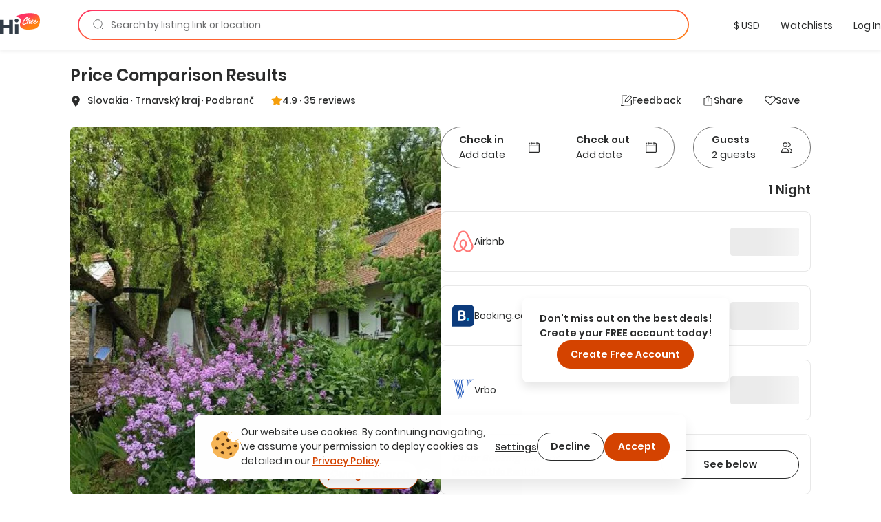

--- FILE ---
content_type: text/html; charset=utf-8
request_url: https://hichee.com/listings/13515538
body_size: 48468
content:
<!DOCTYPE html><html lang="en"><head><!--Start Gon--><script>
//<![CDATA[
window.gon={};gon.appId="794468387308150";gon.clientId="748216958229-99ki5468es36fe0ib9dg1okuseiqeuvi.apps.googleusercontent.com";
//]]>
</script><script>
//<![CDATA[
window.gon={};gon.appId="794468387308150";gon.clientId="748216958229-99ki5468es36fe0ib9dg1okuseiqeuvi.apps.googleusercontent.com";
//]]>
</script><!--End Gon--><!--Start Meta Tags--><meta name="csrf-param" content="authenticity_token" />
<meta name="csrf-token" content="FhnQwgAyVeELdUOFZI-3MM6eiDCE3F8P-7bNPFRO6L9uI2ZwlCMSJMb4We_tGTOUP84yVctwnk4FxS1r_rrVbA" /><meta name="action-cable-url" content="wss://hichee.com/cable" /><title>Historický objekt Ailit - Podbranč, Trnavský kraj Vacation Rentals | HiChee</title><meta name="title" content="Historický objekt Ailit - Podbranč, Trnavský kraj Vacation Rentals | HiChee"><meta name="description" content="Lowest Price Results - Historický objekt Ailit is a vacation rental located in Podbranč, Trnavský kraj. This Entire Home can sleep up to 4 guests!"><meta name="image" content="https://images.hichee.com/[base64]/az0zOGE1ODE4MjUwNDkyODA2YzVjNTU3MzU3ZmRkNTBmYmY1YjY2YzY5MGYxNzk4ODQ5YmQ2OTIwMGRiYmFiNjQyXHUwMDI2bz1cdTAwMjZocD0xIn0=?signature=60517c424abe7d09a0143841027f67344e3e41b34824f4ade8ccf0c83849b7b7"><meta name="keywords" content="Entire home, Bnb, Podbranč, Trnavský kraj, Slovakia, Shampoo, TV, Heat, Breakfast cofee tea, Desk/workspace, Fireplace, Hairdryer, Kitchen"><meta property="fb:app_id" content="794468387308150"><meta property="twitter:site_name" content="HiChee"><meta property="twitter:site" content="https://hichee.com"><meta property="twitter:card" content="summary_large_image"><meta property="twitter:title" content="Historický objekt Ailit - Podbranč, Trnavský kraj Vacation Rentals | HiChee"><meta property="twitter:description" content="Lowest Price Results - Historický objekt Ailit is a vacation rental located in Podbranč, Trnavský kraj. This Entire Home can sleep up to 4 guests!"><meta property="twitter:image" content="https://images.hichee.com/[base64]/az0zOGE1ODE4MjUwNDkyODA2YzVjNTU3MzU3ZmRkNTBmYmY1YjY2YzY5MGYxNzk4ODQ5YmQ2OTIwMGRiYmFiNjQyXHUwMDI2bz1cdTAwMjZocD0xIn0=?signature=60517c424abe7d09a0143841027f67344e3e41b34824f4ade8ccf0c83849b7b7"><meta property="og:url" content="https://hichee.com/listings/13515538"><meta property="og:site_name" content="HiChee"><meta property="og:title" content="Historický objekt Ailit - Podbranč, Trnavský kraj Vacation Rentals | HiChee"><meta property="og:image" content="https://images.hichee.com/[base64]/az0zOGE1ODE4MjUwNDkyODA2YzVjNTU3MzU3ZmRkNTBmYmY1YjY2YzY5MGYxNzk4ODQ5YmQ2OTIwMGRiYmFiNjQyXHUwMDI2bz1cdTAwMjZocD0xIn0=?signature=60517c424abe7d09a0143841027f67344e3e41b34824f4ade8ccf0c83849b7b7"><meta property="og:description" content="Lowest Price Results - Historický objekt Ailit is a vacation rental located in Podbranč, Trnavský kraj. This Entire Home can sleep up to 4 guests!"><meta property="og:type" content="website"><link href="https://hichee.com/listings/13515538" rel="canonical"><script type="application/ld+json">[{"@context":"https://schema.org/","@type":["VacationRental","Accommodation"],"@id":"13515538","additionalType":"VacationRental","identifier":"13515538","name":"Historický objekt Ailit","latitude":48.744713,"longitude":17.446753,"address":{"@type":"PostalAddress","addressRegion":"Trnavský kraj","addressLocality":"Podbranč","addressCountry":"Slovakia"},"containsPlace":{"@type":"Accommodation","additionalType":"EntirePlace","occupancy":{"@type":"QuantitativeValue","value":4},"amenityFeature":[{"@type":"LocationFeatureSpecification","name":"Shampoo","value":true},{"@type":"LocationFeatureSpecification","name":"TV","value":true},{"@type":"LocationFeatureSpecification","name":"Heat","value":true},{"@type":"LocationFeatureSpecification","name":"Breakfast, cofee, tea","value":true},{"@type":"LocationFeatureSpecification","name":"Desk/workspace","value":true},{"@type":"LocationFeatureSpecification","name":"Fireplace","value":true},{"@type":"LocationFeatureSpecification","name":"Hairdryer","value":true},{"@type":"LocationFeatureSpecification","name":"Kitchen","value":true}],"numberOfBathroomsTotal":1.0,"numberOfBedrooms":1},"image":["https://images.hichee.com/[base64]?signature=ca5f23adc69591897f8fa7c0c192235c124a0bd53213e1490b3fb6b240bae009","https://images.hichee.com/eyJidWNrZXQiOiJoYy1pbWFnZXMtcHJvZCIsImVkaXRzIjp7InJlc2l6ZSI6eyJoZWlnaHQiOjYwMCwid2lkdGgiOjgwMH19LCJrZXkiOiJodHRwczovL2NmLmJzdGF0aWMuY29tL3hkYXRhL2ltYWdlcy9ob3RlbC9tYXgxMDI0eDc2OC85ODMwMjQwMS5qcGc/az02YTI0ZWUzNmU5NjE2NTdhNjM2Y2MzMWIzNTZjZTZkNzY1MTg3NDNhNzc3YzAzZDUzYjRmNjgyYzRmOGIyMmU2XHUwMDI2bz1cdTAwMjZocD0xIn0=?signature=78d3baac014b9a68a61d242bbf2e5f41cd82477174618cc6edc47cf59f4829af","https://images.hichee.com/eyJidWNrZXQiOiJoYy1pbWFnZXMtcHJvZCIsImVkaXRzIjp7InJlc2l6ZSI6eyJoZWlnaHQiOjYwMCwid2lkdGgiOjgwMH19LCJrZXkiOiJodHRwczovL2NmLmJzdGF0aWMuY29tL3hkYXRhL2ltYWdlcy9ob3RlbC9tYXgxMDI0eDc2OC85ODMwMjM4NS5qcGc/az00NjNhYmMyYTI0ZWM3MTgzMzAwNzIyOTU1NmM3MWQ0Y2FkODE0OWRiNjMyZTJhMDYwYjJiNjgyYWIzMjE3MmU5XHUwMDI2bz1cdTAwMjZocD0xIn0=?signature=0f3b4e4e68919fd88530278fd02eb45d8aabb0b8e6eb90fda240682954835f43","https://images.hichee.com/eyJidWNrZXQiOiJoYy1pbWFnZXMtcHJvZCIsImVkaXRzIjp7InJlc2l6ZSI6eyJoZWlnaHQiOjYwMCwid2lkdGgiOjgwMH19LCJrZXkiOiJodHRwczovL2NmLmJzdGF0aWMuY29tL3hkYXRhL2ltYWdlcy9ob3RlbC9tYXgxMDI0eDc2OC85ODMwMjQyMi5qcGc/az1lNGYwZWU0YTMyYzViOTEwOTY5NjYyYzJmODQ2NTZmNzJmMWFmMDM2OGRkOWQ5NDBlZDk5ZTRmZWQ0ZjQxY2Q2XHUwMDI2bz1cdTAwMjZocD0xIn0=?signature=0e554bbc1016a3848d066a22ff18a6af333267830bf830794cf63c09ef1fae38","https://images.hichee.com/[base64]?signature=27d07ed367de6a55f529c2a6e7f7478141357c903db13079775bc049034783d8","https://images.hichee.com/eyJidWNrZXQiOiJoYy1pbWFnZXMtcHJvZCIsImVkaXRzIjp7InJlc2l6ZSI6eyJoZWlnaHQiOjYwMCwid2lkdGgiOjgwMH19LCJrZXkiOiJodHRwczovL2NmLmJzdGF0aWMuY29tL3hkYXRhL2ltYWdlcy9ob3RlbC9tYXgxMDI0eDc2OC85ODMwMjM5Ny5qcGc/az0xZGMzOTg3MWUzNTllOGY2ZDQ1MmM3ZjRlMDI1MzBjMGNlOGFkODg1NmQ3Yjc4MmI5Nzc1MjM3MjFlYmVhNGFhXHUwMDI2bz1cdTAwMjZocD0xIn0=?signature=a54bbe4164f7f9661f6ab192c2b318520b19899b850021a597226a39d15c919e","https://images.hichee.com/eyJidWNrZXQiOiJoYy1pbWFnZXMtcHJvZCIsImVkaXRzIjp7InJlc2l6ZSI6eyJoZWlnaHQiOjYwMCwid2lkdGgiOjgwMH19LCJrZXkiOiJodHRwczovL2NmLmJzdGF0aWMuY29tL3hkYXRhL2ltYWdlcy9ob3RlbC9tYXgxMDI0eDc2OC85ODMwMjM5My5qcGc/az0yN2ZlMGU3NzI3NjJkNzgzY2E3ZmYwMzIxNGI3ZmRmYWRkNjJiZTliZjY4MDg1NzM1YWIwNGU5ZWRiMzAxZjI2XHUwMDI2bz1cdTAwMjZocD0xIn0=?signature=5f10fe48d8d2d77d7825ff884cf62aba5fa9c76659c79d477700959649284cfc","https://images.hichee.com/[base64]?signature=09366d5f4c27981679fadc978d9bb77d73dfaed0107b56223831d85564145cd4","https://images.hichee.com/[base64]?signature=321354c2fc45486cba0799e7d4236c1c980cf44f52bded67f5eb842ac576b4e1","https://images.hichee.com/[base64]?signature=931e69b7e411ed971fb6f2ce9fd96c7e8a413f269cdc96046fef4aa88db5f63d","https://images.hichee.com/eyJidWNrZXQiOiJoYy1pbWFnZXMtcHJvZCIsImVkaXRzIjp7InJlc2l6ZSI6eyJoZWlnaHQiOjYwMCwid2lkdGgiOjgwMH19LCJrZXkiOiJodHRwczovL2NmLmJzdGF0aWMuY29tL3hkYXRhL2ltYWdlcy9ob3RlbC9tYXgxMDI0eDc2OC85ODMwMjQyOC5qcGc/az02Mzg2MzY3MjJjNzhmZWRiZjJiM2JlYjNiMTMzZTMyMmYxNDIxOGQ5ZDViNDU4ZTExMGE5MzEyYTM0M2YzZDI1XHUwMDI2bz1cdTAwMjZocD0xIn0=?signature=55a7889500ce7095de355c9f24f0d9874962cd340cdde3e86c4f53ff183ce8da","https://images.hichee.com/[base64]?signature=68719e975221ee1dbdd0f6131c61a515f3a66cb0bdd59eb51c057d28457ebb0e","https://images.hichee.com/eyJidWNrZXQiOiJoYy1pbWFnZXMtcHJvZCIsImVkaXRzIjp7InJlc2l6ZSI6eyJoZWlnaHQiOjYwMCwid2lkdGgiOjgwMH19LCJrZXkiOiJodHRwczovL2NmLmJzdGF0aWMuY29tL3hkYXRhL2ltYWdlcy9ob3RlbC9tYXgxMDI0eDc2OC85ODMwMjQ0NS5qcGc/az1kNTBkZjNiNDZiZjgwNTc5OTU1MDU4N2VlYTlmNDk2NTAwNGE0NWM5ZmY1OWEwNDZiYWEyZjI0NWQ4MTk1MDJhXHUwMDI2bz1cdTAwMjZocD0xIn0=?signature=af33a5edc247564eda952b8c5b7ffb3946e4e13306ddc1378b0ac2e625e9e89d","https://images.hichee.com/eyJidWNrZXQiOiJoYy1pbWFnZXMtcHJvZCIsImVkaXRzIjp7InJlc2l6ZSI6eyJoZWlnaHQiOjYwMCwid2lkdGgiOjgwMH19LCJrZXkiOiJodHRwczovL2NmLmJzdGF0aWMuY29tL3hkYXRhL2ltYWdlcy9ob3RlbC9tYXgxMDI0eDc2OC85ODM4MTQxMC5qcGc/az1jZGRlZWZjNzg0YmM2MzBiMmMyMDVhOTUwNTEyMjI1YTllN2MyZDYzN2Y0ZThkMWNkZmI1MmI0YzE1MTFiMjc0XHUwMDI2bz1cdTAwMjZocD0xIn0=?signature=807685db13a8643edf6e0b1b5fcf7548e711d2305b3c81f76de045eed56217d4","https://images.hichee.com/eyJidWNrZXQiOiJoYy1pbWFnZXMtcHJvZCIsImVkaXRzIjp7InJlc2l6ZSI6eyJoZWlnaHQiOjYwMCwid2lkdGgiOjgwMH19LCJrZXkiOiJodHRwczovL2NmLmJzdGF0aWMuY29tL3hkYXRhL2ltYWdlcy9ob3RlbC9tYXgxMDI0eDc2OC85ODMwMjQzNy5qcGc/az1kYjgxYjkwNjdlYWVkNzE1YTRmOWFlNzczYTVlNDMwNjYzZDY4MWNkYjhiOTRjN2M3Nzg1MmY4MTYxMmFmOTRlXHUwMDI2bz1cdTAwMjZocD0xIn0=?signature=e1bf7fe2388a764482de96fd2acbe4f8971509b4dc6505445a714d2df6f3f214","https://images.hichee.com/eyJidWNrZXQiOiJoYy1pbWFnZXMtcHJvZCIsImVkaXRzIjp7InJlc2l6ZSI6eyJoZWlnaHQiOjYwMCwid2lkdGgiOjgwMH19LCJrZXkiOiJodHRwczovL2NmLmJzdGF0aWMuY29tL3hkYXRhL2ltYWdlcy9ob3RlbC9tYXgxMDI0eDc2OC85ODc0NDY1OS5qcGc/az1jNWI3M2Y3MWZhOTgxMmVkZGYxMDgxZWYyYjBlMmQ1NmVmNDYwYTRiNWQxODllMmNmNGFkMjUyY2ViZGU1ZDUwXHUwMDI2bz1cdTAwMjZocD0xIn0=?signature=103fab605983238a1105c41a90ef2d4920ca35a23fe0b1762057498ea5ade5c8","https://images.hichee.com/eyJidWNrZXQiOiJoYy1pbWFnZXMtcHJvZCIsImVkaXRzIjp7InJlc2l6ZSI6eyJoZWlnaHQiOjYwMCwid2lkdGgiOjgwMH19LCJrZXkiOiJodHRwczovL2NmLmJzdGF0aWMuY29tL3hkYXRhL2ltYWdlcy9ob3RlbC9tYXgxMDI0eDc2OC85ODc1MTIyOS5qcGc/az1kMGZlNDc0NGNiZDgyMjAzYTcyMGNiNWIwMjA5OWM5NzA3YzU1NDY3ZmIxYTliZmM0NTQ3Zjg2YjYwNmI0ZWVhXHUwMDI2bz1cdTAwMjZocD0xIn0=?signature=615c3359ae2d12593f47c21d8749eba5719fbab5d2ae0de0c6b59ae0914a2ce2","https://images.hichee.com/eyJidWNrZXQiOiJoYy1pbWFnZXMtcHJvZCIsImVkaXRzIjp7InJlc2l6ZSI6eyJoZWlnaHQiOjYwMCwid2lkdGgiOjgwMH19LCJrZXkiOiJodHRwczovL2NmLmJzdGF0aWMuY29tL3hkYXRhL2ltYWdlcy9ob3RlbC9tYXgxMDI0eDc2OC85ODMwMjQwNC5qcGc/az03ZjNmZWZlYjQzNzk1Mzk1YjRiOTA5OWZlZGJkZDhhYmU3ZjYzMzM1MjkwNzBkZGQ3YzU3YmU4NjQwNGZmMWQ3XHUwMDI2bz1cdTAwMjZocD0xIn0=?signature=47e0c411f9aaed4fd20ce0fec9169bdafb74e78157633fc8148c739ff67ac62c","https://images.hichee.com/eyJidWNrZXQiOiJoYy1pbWFnZXMtcHJvZCIsImVkaXRzIjp7InJlc2l6ZSI6eyJoZWlnaHQiOjYwMCwid2lkdGgiOjgwMH19LCJrZXkiOiJodHRwczovL2NmLmJzdGF0aWMuY29tL3hkYXRhL2ltYWdlcy9ob3RlbC9tYXgxMDI0eDc2OC85ODMwMjQ0OS5qcGc/az02MDhiM2ZhM2JlMGU5OWJmMDIyNzAwOTE2ODhmY2E3ZGM3OWY4N2VlNWJhMDgyMzM1N2U2ODk3NGUwODQ3ZTI3XHUwMDI2bz1cdTAwMjZocD0xIn0=?signature=ceb70871555bfe6550939e876bbaca482aa5a7647a4373546de3eea190058af3","https://images.hichee.com/eyJidWNrZXQiOiJoYy1pbWFnZXMtcHJvZCIsImVkaXRzIjp7InJlc2l6ZSI6eyJoZWlnaHQiOjYwMCwid2lkdGgiOjgwMH19LCJrZXkiOiJodHRwczovL2NmLmJzdGF0aWMuY29tL3hkYXRhL2ltYWdlcy9ob3RlbC9tYXgxMDI0eDc2OC85ODMwMjQxMi5qcGc/az1iMzdkZDgwMzdlNGI0ZTdkMDc1ZDY2NjNlNzE3MDYxMzk4MGI4ZmEyYWEyZjcyYTVjM2Y2ODNlZjQzOGE4NWY3XHUwMDI2bz1cdTAwMjZocD0xIn0=?signature=5314b4e27a70b67bf0717667a964f842358dd7b9a1f9e8be0bbdcaa59cb630ec","https://images.hichee.com/eyJidWNrZXQiOiJoYy1pbWFnZXMtcHJvZCIsImVkaXRzIjp7InJlc2l6ZSI6eyJoZWlnaHQiOjYwMCwid2lkdGgiOjgwMH19LCJrZXkiOiJodHRwczovL2NmLmJzdGF0aWMuY29tL3hkYXRhL2ltYWdlcy9ob3RlbC9tYXgxMDI0eDc2OC85ODMwMjQxNS5qcGc/az0wOTIwZWU4OWY2ZjljMjc2ODliZmNiYzU4ZWQ1YjdiZTM4ODY1ZDVjYjk0ZmZhMTdjZWQ1YzFhZWMyODU3ODA3XHUwMDI2bz1cdTAwMjZocD0xIn0=?signature=00667332be730842599fd755028cef2467a5737d9001dc065bb365c97d9dc183","https://images.hichee.com/eyJidWNrZXQiOiJoYy1pbWFnZXMtcHJvZCIsImVkaXRzIjp7InJlc2l6ZSI6eyJoZWlnaHQiOjYwMCwid2lkdGgiOjgwMH19LCJrZXkiOiJodHRwczovL2NmLmJzdGF0aWMuY29tL3hkYXRhL2ltYWdlcy9ob3RlbC9tYXgxMDI0eDc2OC85ODMwMjQxMC5qcGc/az02NDQxNjE1NjZhOThlMWE3NGYxNWExNmRkNzljMTFkNDhiYmJjZmQyZjNkM2VlZTdlMjNmODE1Mzc0MThkYzQyXHUwMDI2bz1cdTAwMjZocD0xIn0=?signature=873c052074700e2f8b5591f888eb91f6f5dbbf29c87e5dd3953ceab37bf1be0f","https://images.hichee.com/eyJidWNrZXQiOiJoYy1pbWFnZXMtcHJvZCIsImVkaXRzIjp7InJlc2l6ZSI6eyJoZWlnaHQiOjYwMCwid2lkdGgiOjgwMH19LCJrZXkiOiJodHRwczovL2NmLmJzdGF0aWMuY29tL3hkYXRhL2ltYWdlcy9ob3RlbC9tYXgxMDI0eDc2OC85ODMwMjQwNy5qcGc/az1jZjMwMGMzY2I4ODBlZTgzYWU0MmEyNjU2YzZkMmI2OGQ0NDM5YmZjM2IzYzBmNzhkNTA4ZTViNjM2NTczOWMzXHUwMDI2bz1cdTAwMjZocD0xIn0=?signature=2febcec6155a7e27a2abe4e2a446438674c22576f40562579f78eda2e3179a5d","https://images.hichee.com/eyJidWNrZXQiOiJoYy1pbWFnZXMtcHJvZCIsImVkaXRzIjp7InJlc2l6ZSI6eyJoZWlnaHQiOjYwMCwid2lkdGgiOjgwMH19LCJrZXkiOiJodHRwczovL2NmLmJzdGF0aWMuY29tL3hkYXRhL2ltYWdlcy9ob3RlbC9tYXgxMDI0eDc2OC85ODMwMjM4Mi5qcGc/az0zODgyODY2MzRmNjlmZDBiNTVmMTVhZTVjNmY2OTVmZDU3YzMxY2E0MzBiNTQyZDU1YjFhYzNlMmVhZThiNWU2XHUwMDI2bz1cdTAwMjZocD0xIn0=?signature=6fd251430048ccb34af4faaf76e6251f96b4f485c80364bffe26c91c91d015cb","https://images.hichee.com/eyJidWNrZXQiOiJoYy1pbWFnZXMtcHJvZCIsImVkaXRzIjp7InJlc2l6ZSI6eyJoZWlnaHQiOjYwMCwid2lkdGgiOjgwMH19LCJrZXkiOiJodHRwczovL2NmLmJzdGF0aWMuY29tL3hkYXRhL2ltYWdlcy9ob3RlbC9tYXgxMDI0eDc2OC85ODMwMjM5OS5qcGc/az02YjkyNTQwZTU4ZTI1YTE4OTE3ZWZjZDg1NzQyMzcyODQ5ZjkzMWM4NDY2MzNlNjZhMzc3NTRkYzRlOTRhN2E2XHUwMDI2bz1cdTAwMjZocD0xIn0=?signature=38e4423ad235974dd6b89dba8e58159c490b4108e17be513bd344868c67427b4","https://images.hichee.com/[base64]?signature=debc498129219d6f9226b9b20ecd32bd4068ccb87391163a91e7985db65aa773","https://images.hichee.com/eyJidWNrZXQiOiJoYy1pbWFnZXMtcHJvZCIsImVkaXRzIjp7InJlc2l6ZSI6eyJoZWlnaHQiOjYwMCwid2lkdGgiOjgwMH19LCJrZXkiOiJodHRwczovL2NmLmJzdGF0aWMuY29tL3hkYXRhL2ltYWdlcy9ob3RlbC9tYXgxMDI0eDc2OC85ODMwMjQzOC5qcGc/az05Y2Y3NjM0ZWQzNjdiNjM3MjU2MjQ2YzA3YjFiZjEyY2RjZDMzMDI2OGJkMjg5NTlmYzYyZmNmOTAyMDdhY2NkXHUwMDI2bz1cdTAwMjZocD0xIn0=?signature=7c03c0b2764dc441efef88c8d4031011687bf2b361757a8df27ac3e66e5a8263","https://images.hichee.com/eyJidWNrZXQiOiJoYy1pbWFnZXMtcHJvZCIsImVkaXRzIjp7InJlc2l6ZSI6eyJoZWlnaHQiOjYwMCwid2lkdGgiOjgwMH19LCJrZXkiOiJodHRwczovL2NmLmJzdGF0aWMuY29tL3hkYXRhL2ltYWdlcy9ob3RlbC9tYXgxMDI0eDc2OC85ODMwMjQ0Ni5qcGc/az1iM2U2ZWIzOThlMDc1MmUxZDVmNTYxMTZjYmRmZGM5NjNmYTQ3NTMxZjgyNWNjMjY4YmFkY2M2ZDk1YzhhNGVlXHUwMDI2bz1cdTAwMjZocD0xIn0=?signature=e6495dbd00c0699d7a019dfd64bc9bd7ebb467273235a98b7073449eca7411e8","https://images.hichee.com/eyJidWNrZXQiOiJoYy1pbWFnZXMtcHJvZCIsImVkaXRzIjp7InJlc2l6ZSI6eyJoZWlnaHQiOjYwMCwid2lkdGgiOjgwMH19LCJrZXkiOiJodHRwczovL2NmLmJzdGF0aWMuY29tL3hkYXRhL2ltYWdlcy9ob3RlbC9tYXgxMDI0eDc2OC85ODMwMjM5MS5qcGc/az0wMDE1MzQwYjQ0MzQ3NTBhNzNjZGViZjNmMmY1NTk0YWQzMmY1OWUxMDkyMDY2MTVjODI0ZjUyM2ZjY2Y2ODRkXHUwMDI2bz1cdTAwMjZocD0xIn0=?signature=b89cafd25394b44735c1c1df4135e43dcc7394d87d3960dd86816cc0598534f8","https://images.hichee.com/eyJidWNrZXQiOiJoYy1pbWFnZXMtcHJvZCIsImVkaXRzIjp7InJlc2l6ZSI6eyJoZWlnaHQiOjYwMCwid2lkdGgiOjgwMH19LCJrZXkiOiJodHRwczovL2NmLmJzdGF0aWMuY29tL3hkYXRhL2ltYWdlcy9ob3RlbC9tYXgxMDI0eDc2OC85ODM3NTA5NS5qcGc/az1mMzBjY2RmYzZmZTk1M2U4YWQ2MjYzZjdhYThlNmU4N2M3ZTQ2MmJjYTI5ODE1ZjZlYzdmYmQ5ODJmYWZiYjZmXHUwMDI2bz1cdTAwMjZocD0xIn0=?signature=4385a1491f01c515da72a6578040cc557af19f9cd4bed07615c0664d83c98158","https://images.hichee.com/[base64]?signature=488b1193124d43827b5bf27e93471ef0b9074d329a40f913f94bf294102417cc","https://images.hichee.com/[base64]?signature=4c4981351d9a41d477f1f5178a4442e035352782e525990b2f6ef3ac65257db1","https://images.hichee.com/[base64]?signature=fe994ac0c9c4ad5f4b36c2d9dc7e9ab3c67b03363b18bb422148e82ffc4c7de8","https://images.hichee.com/eyJidWNrZXQiOiJoYy1pbWFnZXMtcHJvZCIsImVkaXRzIjp7InJlc2l6ZSI6eyJoZWlnaHQiOjYwMCwid2lkdGgiOjgwMH19LCJrZXkiOiJodHRwczovL2NmLmJzdGF0aWMuY29tL3hkYXRhL2ltYWdlcy9ob3RlbC9tYXgxMDI0eDc2OC85ODMwMjQzNS5qcGc/az02ODI5YzE5YzczMjkwY2ZkZDQxZTFmNTFkNTg3OGJjZGIyMTQwZWU2ZTUxZjZhMTkzNjlkOWUxZTQ4M2IyZTE1XHUwMDI2bz1cdTAwMjZocD0xIn0=?signature=0e9e43ddf635f05e2da2b66fa508441d4f0cd3967a9e915992bdd68c9b924a44","https://images.hichee.com/eyJidWNrZXQiOiJoYy1pbWFnZXMtcHJvZCIsImVkaXRzIjp7InJlc2l6ZSI6eyJoZWlnaHQiOjYwMCwid2lkdGgiOjgwMH19LCJrZXkiOiJodHRwczovL2NmLmJzdGF0aWMuY29tL3hkYXRhL2ltYWdlcy9ob3RlbC9tYXgxMDI0eDc2OC85ODMwMjQzMS5qcGc/az02Y2VhNmIzMGRhNjBhN2Q2NGEzYjU4YTlkNGQ5YzgxMWJmYWZjZTdhYmU2ZDZkYWQ2NWRlNjI5MjE3ODA4NjZiXHUwMDI2bz1cdTAwMjZocD0xIn0=?signature=50b93b73b5a276f98488f274d5f75a49720fac53ad0f2c9c0fb04ab6387aaeda","https://images.hichee.com/eyJidWNrZXQiOiJoYy1pbWFnZXMtcHJvZCIsImVkaXRzIjp7InJlc2l6ZSI6eyJoZWlnaHQiOjYwMCwid2lkdGgiOjgwMH19LCJrZXkiOiJodHRwczovL2NmLmJzdGF0aWMuY29tL3hkYXRhL2ltYWdlcy9ob3RlbC9tYXgxMDI0eDc2OC85ODMwMjQzNi5qcGc/az1mM2IxZmQzMmY0YmUzOGJhZWEzYTJjZDI0M2VhMDU5OThjODU2NjAwZWQwODk3ZWFkMTc3NjMxNGJjMTdlZTljXHUwMDI2bz1cdTAwMjZocD0xIn0=?signature=31708216645e93eeb1d265754e2c7f0791104c4ab66ea49ca67eb73bbf62629e","https://images.hichee.com/eyJidWNrZXQiOiJoYy1pbWFnZXMtcHJvZCIsImVkaXRzIjp7InJlc2l6ZSI6eyJoZWlnaHQiOjYwMCwid2lkdGgiOjgwMH19LCJrZXkiOiJodHRwczovL2NmLmJzdGF0aWMuY29tL3hkYXRhL2ltYWdlcy9ob3RlbC9tYXgxMDI0eDc2OC85ODM3ODk1Ni5qcGc/az02YzllMWI4ODdiMmRmNjgzODc3M2ZmMDdmYjI1YjEwZWQ0MDU4MTRjNmY5NGZjNGYwMTAzYjhjNDBlNTBiMGI4XHUwMDI2bz1cdTAwMjZocD0xIn0=?signature=1190d06ce556377a47bba2ec302fa700d92ae360b884a265b3f78e99e49e3358","https://images.hichee.com/eyJidWNrZXQiOiJoYy1pbWFnZXMtcHJvZCIsImVkaXRzIjp7InJlc2l6ZSI6eyJoZWlnaHQiOjYwMCwid2lkdGgiOjgwMH19LCJrZXkiOiJodHRwczovL2NmLmJzdGF0aWMuY29tL3hkYXRhL2ltYWdlcy9ob3RlbC9tYXgxMDI0eDc2OC85ODMwMjQ0My5qcGc/az04YTRmZjdiNzM5ZGVkYjFjY2JjMTEzMjJjY2RkMmM1MzM3ZWMyMzhiZTcyMzBlYzhiZDk2OGE5OWY0NTFkZDU3XHUwMDI2bz1cdTAwMjZocD0xIn0=?signature=b8a8bf2c4b89ba09f31174aebaacf74f0c4dddac6a8f2ce149129b6d4fa60055","https://images.hichee.com/eyJidWNrZXQiOiJoYy1pbWFnZXMtcHJvZCIsImVkaXRzIjp7InJlc2l6ZSI6eyJoZWlnaHQiOjYwMCwid2lkdGgiOjgwMH19LCJrZXkiOiJodHRwczovL2NmLmJzdGF0aWMuY29tL3hkYXRhL2ltYWdlcy9ob3RlbC9tYXgxMDI0eDc2OC85ODMwMjQyMy5qcGc/az1kYzEwNmQ0MDFkOWNkMWI0N2ZjYzVkODIyMThiMGNhOTExMDQ3OTQzMmU2ZDEzOGM1ZmM0Mzk5ODEyODk5ZTVjXHUwMDI2bz1cdTAwMjZocD0xIn0=?signature=6940c77a753bdde9b0ddb04e5359ecdb6a01fb401b3d4185d04fb7f29e14886d","https://images.hichee.com/eyJidWNrZXQiOiJoYy1pbWFnZXMtcHJvZCIsImVkaXRzIjp7InJlc2l6ZSI6eyJoZWlnaHQiOjYwMCwid2lkdGgiOjgwMH19LCJrZXkiOiJodHRwczovL2NmLmJzdGF0aWMuY29tL3hkYXRhL2ltYWdlcy9ob3RlbC9tYXgxMDI0eDc2OC85ODM3NzA2NS5qcGc/az0zZWQ4MDEyYjY5MjYwZjU3Yjg0MWU4ZmY4ZGU5Y2RmMjFmMDFhZTU2Y2RmNjRiN2JkYzUxOThjN2I4YmY0NjdjXHUwMDI2bz1cdTAwMjZocD0xIn0=?signature=d54901adfdb90ef1ce20693e48fb57368770e67830e2ca8d542064bd31b29631","https://images.hichee.com/eyJidWNrZXQiOiJoYy1pbWFnZXMtcHJvZCIsImVkaXRzIjp7InJlc2l6ZSI6eyJoZWlnaHQiOjYwMCwid2lkdGgiOjgwMH19LCJrZXkiOiJodHRwczovL2NmLmJzdGF0aWMuY29tL3hkYXRhL2ltYWdlcy9ob3RlbC9tYXgxMDI0eDc2OC85ODM3OTgwNS5qcGc/az0xYjE1M2JiNzA2ZTkzNDljZmRlOGMzZDliZWI3MDI3MWNmY2I1YTdlOGE2ZDkyNTNjZDYyY2ZjODQ5ODgzMzQzXHUwMDI2bz1cdTAwMjZocD0xIn0=?signature=dcdf1bd0f5b709db72c93804668e53a91ac6bbd09b599f90f78edc942b4971dd","https://images.hichee.com/eyJidWNrZXQiOiJoYy1pbWFnZXMtcHJvZCIsImVkaXRzIjp7InJlc2l6ZSI6eyJoZWlnaHQiOjYwMCwid2lkdGgiOjgwMH19LCJrZXkiOiJodHRwczovL2NmLmJzdGF0aWMuY29tL3hkYXRhL2ltYWdlcy9ob3RlbC9tYXgxMDI0eDc2OC85ODM3NzgxNS5qcGc/az03NGY0NjViMjgzYzIzMGM4ZmRmMjQ3N2VmZDNhMjYzMTVlZTJlNDE1Yjk2NjY4OWVlNjBkYzRhMjU2Mzk0MDRiXHUwMDI2bz1cdTAwMjZocD0xIn0=?signature=fe568e8df6d046c18c28de5cb5ffbbb49f993e838cb9e090ecc3442db47aded0","https://images.hichee.com/eyJidWNrZXQiOiJoYy1pbWFnZXMtcHJvZCIsImVkaXRzIjp7InJlc2l6ZSI6eyJoZWlnaHQiOjYwMCwid2lkdGgiOjgwMH19LCJrZXkiOiJodHRwczovL2NmLmJzdGF0aWMuY29tL3hkYXRhL2ltYWdlcy9ob3RlbC9tYXgxMDI0eDc2OC85ODMwMjQzMy5qcGc/az1hMmFiYzRjMTg4MmZjN2JlZWQyZDNmMjBlZTYzNmQ3ZjgyMTM1NjJjMjA0ZjFmMGRiM2IxOTM2ZTBkMWU0YzkxXHUwMDI2bz1cdTAwMjZocD0xIn0=?signature=9108dd784701521aba78ae51d4073d5f511075e6f0e8198208aa19e9eb590693","https://images.hichee.com/eyJidWNrZXQiOiJoYy1pbWFnZXMtcHJvZCIsImVkaXRzIjp7InJlc2l6ZSI6eyJoZWlnaHQiOjYwMCwid2lkdGgiOjgwMH19LCJrZXkiOiJodHRwczovL2NmLmJzdGF0aWMuY29tL3hkYXRhL2ltYWdlcy9ob3RlbC9tYXgxMDI0eDc2OC85ODMwMjQ0MC5qcGc/az0wNTYyNDAxZDhhNGQ4OWViMTY1ZmI3OTliZmRlNTQxMzRiNWUzZjdhMWQyMzFhMDEyMDMxMWM1MWI0OWZjZWY5XHUwMDI2bz1cdTAwMjZocD0xIn0=?signature=54f24eb6bba99cb19bc38d6c5e6334bbcecc1fe2d9e94bbe40a136d2e733de9d","https://images.hichee.com/eyJidWNrZXQiOiJoYy1pbWFnZXMtcHJvZCIsImVkaXRzIjp7InJlc2l6ZSI6eyJoZWlnaHQiOjYwMCwid2lkdGgiOjgwMH19LCJrZXkiOiJodHRwczovL2NmLmJzdGF0aWMuY29tL3hkYXRhL2ltYWdlcy9ob3RlbC9tYXgxMDI0eDc2OC85ODMwMjQyOS5qcGc/az01YzRhMGVjZTA5MDk3ZmFjYmIwMzlmN2NhNDhhMWU2NDdhY2FmMTRkNDZlNGNkYmE0NWE1MTUyNTU4MDc1YjQwXHUwMDI2bz1cdTAwMjZocD0xIn0=?signature=0a1a7b4b9d40bdad72997025e9ccb3b0fe792d95e1fb190f7720cea01eb18c7f"],"description":"Don’t overpay, check it before you book it! ➤ Providing garden views, Historický objekt Ailit in Podbranč provides accommodations, a garden, a bar, and barbecue facilities. There's a private entrance at the homestay for the convenience of those who stay. Up to 4 guests • Offers Shampoo, TV, Heat, Breakfast, cofee, tea, Desk/workspace, Fireplace, Hairdryer, and Kitchen","maximumAttendeeCapacity":4,"petsAllowed":false,"smokingAllowed":false,"numberOfBedrooms":1,"numberOfBathroomsTotal":1.0,"priceRange":"$143.64-$143.64","aggregateRating":{"@type":"AggregateRating","ratingValue":4.9,"reviewCount":35,"worstRating":0,"bestRating":5}}]</script><script type="application/ld+json">{"@context":"https://schema.org/","@type":"Organization","image":"https://hichee.com/images/hawaii-chee-facebook-share.jpg","logo":"https://images.hichee.com/eyJidWNrZXQiOiJoYy1pbWFnZXMtcHJvZCIsImtleSI6ImltYWdlcy9zdGF0aWMvaGljaGVlLWxvZ28tc3RydWN0dXJlZC1kYXRhLnBuZyJ9?signature=22f1803938457a804f5deaf7d28a93de27a62ed35f5eaf2f31d66b5b63a6a709","sameAs":["https://www.facebook.com/hicheerentals","https://www.tiktok.com/@hi.chee","https://www.linkedin.com/company/hichee","https://twitter.com/hawaiichee"],"description":"HiChee is a vacation rental comparison site that allows you to search for savings across Airbnb, Booking.com and Vrbo, plus alternative booking platforms and direct-to-host websites.","url":"https://www.hichee.com/","name":"Hichee"}</script><link rel="apple-touch-icon" type="image/png" href="https://hichee.com/assets/apple-touch-icon-180-cb4274d2c14d31edda69dc51b8f436a4c0bd52a1386bf1ba185ec5b1d209c372.png" sizes="180x180" /><link rel="apple-touch-icon" type="image/png" href="https://hichee.com/assets/apple-touch-icon-152-af686aa9155a8f0aa0d7d3c17ad6699151b400660611cbb5e1cea66920e91af3.png" sizes="152x152" /><link rel="apple-touch-icon" type="image/png" href="https://hichee.com/assets/apple-touch-icon-144-339e16ca1fbbb67dbbfb4d8b188444fcab8be694e632964b16e0fb1a0233f5b7.png" sizes="144x144" /><link rel="apple-touch-icon" type="image/png" href="https://hichee.com/assets/apple-touch-icon-120-6607b5de0592cae4b7fe6e427d6a38eef9855e0d2ebcb462a022de2a002c3732.png" sizes="120x120" /><link rel="apple-touch-icon" type="image/png" href="https://hichee.com/assets/apple-touch-icon-114-aa45cd2e6386043a8e89063fe54ddfb6dbc47e494ee39ee14bf995f7d8e736fa.png" sizes="114x114" /><link rel="apple-touch-icon" type="image/png" href="https://hichee.com/assets/apple-touch-icon-76-31bc088404c133b328886ec407655f62b6eea6802206b9e36d00214a37c9d261.png" sizes="76x76" /><link rel="apple-touch-icon" type="image/png" href="https://hichee.com/assets/apple-touch-icon-72-eb4bae675dfb254eef4b2a9b9664a22ef8dbb510bfa83bffceb92d73509776ef.png" sizes="72x72" /><link rel="apple-touch-icon" type="image/png" href="https://hichee.com/assets/apple-touch-icon-60-e5a4905d7de2005277ea51b7c71e0e91c1257eb5da6b4af0149a7da17c9d828a.png" sizes="60x60" /><link rel="apple-touch-icon" type="image/png" href="https://hichee.com/assets/apple-touch-icon-57-32d39ce7af8351a752d51cf89d32d445ed6acb1dd5737337bfaec4cea1fa3141.png" sizes="57x57" /><link rel="icon" type="image/png" href="https://hichee.com/assets/favicon-228-952c3ddd56423a57e4a5e62b4762d945a89b4515a310bf253d4ca480bf86fdbf.png" sizes="228x228" /><link rel="icon" type="image/png" href="https://hichee.com/assets/favicon-196-112c37b583b553df6b20c926541488c146135ee13760add402cae89e0fa26a3f.png" sizes="196x196" /><link rel="icon" type="image/png" href="https://hichee.com/assets/favicon-192-b80714d948fbae004628e77e3bfb25801ef30386ba340ed737b456c4898151fe.png" sizes="192x192" /><link rel="icon" type="image/png" href="https://hichee.com/assets/favicon-128-a1ee1f8ec667aabf56a9768a681b807b7f44aa1412420e198284c7fcdd4708dd.png" sizes="128x128" /><link rel="icon" type="image/png" href="https://hichee.com/assets/favicon-96-4731a171a923c01ebc782520edea8e8d019e480b2bafb50969c3e15cea4f5861.png" sizes="96x96" /><link rel="icon" type="image/png" href="https://hichee.com/assets/favicon-32-f118a75644cfd63708ee05ac27bcfa1931e47b81929e35d4a7a5d5f1f457533a.png" sizes="32x32" /><link rel="icon" type="image/png" href="https://hichee.com/assets/favicon-16-1ac2549ecd36e1f306781412f6c70a2cf9879afd2732d42ccb8c76f5e757de9d.png" sizes="16x16" /><link rel="shortcut icon" type="image/x-icon" href="https://hichee.com/assets/favicon-2dc0633677f0be080e9e04e8dbfa5703d8f934a3e12e9c177db9b4ce65f609a5.ico" /><link href="https://hichee.com/assets/manifest-7d16d25fb569f046b952097eee702587deecb5176c140200f13f738a3e25d2c4.json" rel="manifest" /><meta content="#e8e8e8" name="theme-color" /><meta content="DPR, Width" http-equiv="Accept-CH" /><meta content="width=device-width, initial-scale=1.0" name="viewport" /><!--End Meta Tags--><!--Start JavaScript and Stylesheets--><script>window.SENTRY_DSN = 'https://8f98713c89434e1f9a481242c34ed0b0@sentry.io/187636';window.SENTRY_ENV = 'production';window.SENTRY_USER_CONTEXT = {"ip_address":"18.117.190.84"};</script><script src="https://js.stripe.com/v3/" defer="defer"></script><script src="https://hichee.com/webpack/production/runtime.bundle.7ecefdee27de38721c20.js" crossorigin="anonymous" async="async"></script>
<script src="https://hichee.com/webpack/production/vendor.bundle.ce15dc4eb4b1e4fc248e.js" crossorigin="anonymous" async="async"></script>
<script src="https://hichee.com/webpack/production/common.bundle.3d36eb707da4fbffef6c.js" crossorigin="anonymous" async="async"></script>
<script src="https://hichee.com/webpack/production/4132.bundle.9af10d4eb6e27194a480.js" crossorigin="anonymous" async="async"></script>
<script src="https://hichee.com/webpack/production/2650.bundle.f10bacb66b87da3b0c4d.js" crossorigin="anonymous" async="async"></script>
<script src="https://hichee.com/webpack/production/generated/ListingsShow.bundle.9946d6aeff7e7a2d1fb6.js" crossorigin="anonymous" async="async"></script>
<script src="https://hichee.com/webpack/production/global.bundle.45b55ba50c458a057075.js" crossorigin="anonymous" defer="defer"></script><link rel="stylesheet" href="https://hichee.com/webpack/production/vendor.bundle.c277f37ba9c455a0f051.css" />
<link rel="stylesheet" href="https://hichee.com/webpack/production/common.bundle.2633ed924584d80ef41e.css" />
<link rel="stylesheet" href="https://hichee.com/webpack/production/4132.bundle.6ab2ad394f7422c572e5.css" />
<link rel="stylesheet" href="https://hichee.com/webpack/production/generated/ListingsShow.bundle.d8191f6ade40c4999052.css" />
<link rel="stylesheet" href="https://hichee.com/webpack/production/global.bundle.35daa4514c42a9900188.css" /><script src="https://www.google.com/recaptcha/api.js?render=6LdMl_YlAAAAAGHeUFaXAjbxKQA0NPAlg4r_D6UZ" defer="defer"></script><script>dataLayer = [];</script><script>(function(w,d,s,l,i){w[l]=w[l]||[];w[l].push({'gtm.start':
new Date().getTime(),event:'gtm.js'});var f=d.getElementsByTagName(s)[0],
j=d.createElement(s),dl=l!='dataLayer'?'&l='+l:'';j.async=true;j.src=
'https://www.googletagmanager.com/gtm.js?id='+i+dl;f.parentNode.insertBefore(j,f);
})(window,document,'script','dataLayer','GTM-P5C4FHS');</script><!--End JavaScript and Stylesheets--></head><body class="contextual-listings contextual-listings-show"><noscript><iframe height="0" src="https://www.googletagmanager.com/ns.html?id=GTM-P5C4FHS" style="display:none;visibility:hidden" width="0"></iframe></noscript><script src="https://www.googletagmanager.com/gtag/js?id=G-NZSC8ZEEQ1" async="async"></script><script>// Define dataLayer and the gtag function
window.dataLayer = window.dataLayer || [];
// Args defined this way to overcome ReScript curry error
function gtag() { dataLayer.push(arguments); }

function setupInitialUserConsent() {
  // NOTE: Keep in sync with key in LocalStorage.res
  const userConsent = localStorage.getItem('analyticsAllowed');
  var consent = userConsent === 'true' ? {
                      'ad_user_data': 'granted',
                      'ad_personalization': 'granted',
                      'ad_storage': 'granted',
                      'analytics_storage': 'granted'
                  } : {
                      'ad_user_data': 'denied',
                      'ad_personalization': 'denied',
                      'ad_storage': 'denied',
                      'analytics_storage': 'granted'
                  }
  gtag('consent', 'default', consent);
}
setupInitialUserConsent()

gtag('js', new Date());
gtag('config', "G-NZSC8ZEEQ1");</script><div id="fb-root"></div><!-- Powered by React on Rails Pro (c) ShakaCode | Evaluation License -->
<script type="application/json" id="js-react-on-rails-context">{"componentRegistryTimeout":5000,"railsEnv":"production","inMailer":false,"i18nLocale":"en","i18nDefaultLocale":"en","rorVersion":"16.2.0.rc.1","rorPro":true,"rorProVersion":"16.2.0.rc.1","href":"https://hichee.com/listings/13515538","location":"/listings/13515538","scheme":"https","host":"hichee.com","port":null,"pathname":"/listings/13515538","search":null,"httpAcceptLanguage":null,"appName":"hichee-production","appDomain":"https://hichee.com","desktop":true,"tablet":false,"mobile":false,"chrome":true,"initialScreenSize":"lg","lastSearch":null,"referer":null,"blogUrl":"https://blog.hichee.com/","helpEmail":"support@hichee.com","listingVerificationHelpUrl":"https://calendly.com/renan-shakacode/live-verification","chromeExtensionUrl":"https://chrome.google.com/webstore/detail/hichee-price-comparison/ikoocbbcgemiakcmeepjmlgipjeeibon","shakaCodeDataUrl":"https://data.shakacode.com","featureFlags":["intercom_enabled","intercom_with_delay","skip_google_location_resolving","use_aws_proxies","slv_host_contact_info","slv_book_direct_deals","recaptcha_enabled","skip_hichee_provider_for_non_verified_listings","user_subscription_enabled","user_subscription_experimental_verified_host_instance"],"amplitudeKey":"f4a8eccb9e0ddb477a1c5e6d1d2f7773","googleRecaptchaSiteKey":"6LdMl_YlAAAAAGHeUFaXAjbxKQA0NPAlg4r_D6UZ","googleRecaptchaCheckboxSiteKey":"6LfHOUApAAAAABNzQKo-P0zLegukIEehfiCKdKMH","googleMapsKey":"AIzaSyBOOxkELIwu6R32AwCdw-q9sWSgblyYxwU","googleAdsenseKey":null,"tripListSyncCooldown":15,"newUserDuration":1200,"fetchingListingQuotesTimeout":7,"updatingListingCalendarTimeout":7,"awsImagesHandlingV5Server":"https://images.hichee.com","awsImagesHandlingV5Bucket":"hc-images-prod","awsImagesHandlingV5Key":"pPuxGbIKl1wfZ/2vdOl+foknb6Vc+lolNK6idQgiK48=","httpId":"2c/HUjRbNMrOq3QCN1+lpX1p2AcR2+nAzHsqZa5BrnUFlZ2wmL+hveHXnFv3knlV","stripePublishableKey":"pk_live_517gOITKgyWI4kzuxPxdTgrBmY75sriFNMUzGAEaiajWN9rFmYwhdbM0gwtBGuzckcvsho0nHBP7CEXIxIIvzv2Tq00hp3RISov","serverSide":false}</script>
<div id="ListingsShow-react-component"><link rel="preload" as="image" href="https://images.hichee.com/[base64]?signature=a19b2c1e76aeea5b701bf05db25a47928b34dedb56907c5d7080ba157382a275"/><link rel="preload" as="image" href="/svgs/faq.svg"/><div class="Container__wrapper__sK3FL"><header id="navBar-header" class="index__navbarHeader__grZvz"><nav id="navbar" class="navbar navbar-default Navbar__navbar__PouP4 Navbar__fixed__XvNR9"><div class="container-fluid Navbar__navbarContainer__nNx64"><div class="navbar-header Navbar__navbarHeader__JcPSz"><div class="navbar-brand Navbar__navbarBrand__bq5vE"><a href="/" alt="HiChee Home"><svg class="Navbar__iconLogoColorful__xCgnQ" viewBox="0 0 71 37" xmlns="http://www.w3.org/2000/svg" aria-labelledby="svg-hi-chee-logo-colorful"><title id="svg-hi-chee-logo-colorful">HiCheeLogoColorful</title><defs><linearGradient x1="30.001%" y1="26.054%" x2="70.029%" y2="73.425%" id="hichee-logo-colorful"><stop stop-color="#FF3363" offset="0%"></stop><stop stop-color="#FF8211" offset="100%"></stop></linearGradient></defs><g fill-rule="nonzero" fill="none"><g transform="translate(28)"><rect fill="#FFF" x="11.289" y="6.236" width="29" height="16" rx="1"></rect><path d="M42.873 11.233c.802 16.137-8.333 17.542-19.24 18.452-4.81.4-20.223-1.142-15.23-12.714C13.393 5.4-3.734 7.767 1.186 5.4 12.41 0 42.071-4.905 42.873 11.233zm-22.63-3.925c-.12.01-.236.023-.35.039a2.616 2.616 0 00-.382.086c-.14.052-.281.112-.422.18-.14.068-.293.143-.455.227l-.13.082-.26.18-.26.164-.13.09a1.401 1.401 0 00-.152.125l-.06.062-.698.594c-.076.084-.154.172-.236.266a4.028 4.028 0 01-.252.266c-.097.083-.19.172-.276.266-.058.062-.11.127-.159.194l-.068.103-.748.782c-.097.114-.192.24-.284.375a4.218 4.218 0 01-.3.391c-.087.115-.171.232-.253.352l-.123.182-.128.185-.423.657a4.053 4.053 0 01-.179.282 2.737 2.737 0 00-.178.297 1.81 1.81 0 01-.31.563 4.35 4.35 0 01-.145.367c-.055.12-.109.253-.163.399a3.456 3.456 0 00-.39.938 4.628 4.628 0 00-.154.5c-.038.157-.09.313-.155.47 0 .052-.01.13-.032.234 0 .083-.008.164-.024.242-.017.079-.03.149-.041.211a1.247 1.247 0 00-.033.282c0 .094-.01.182-.032.266a2.964 2.964 0 00.032.97c.022.114.05.213.082.296.032.084.07.178.113.282.055.083.098.164.13.242a.612.612 0 00.18.227.818.818 0 01.097.14c.119.115.238.21.357.282a.765.765 0 00.195.156c.076.021.163.042.26.063.098.02.173.042.228.063.119.02.238.028.357.023.12-.005.238.003.358.023.162.021.316.021.463 0l.221-.03.226-.032.52-.094c.054 0 .092-.016.113-.047a2.64 2.64 0 01.277-.101l.276-.086a1.59 1.59 0 00.13-.07 1.59 1.59 0 01.13-.071.632.632 0 01.284-.14.89.89 0 00.284-.11 1.773 1.773 0 01.406-.203.749.749 0 01.171-.126l.092-.047.095-.047.211-.156c.087-.062.18-.122.277-.18l.15-.088.158-.092.244-.203.284-.22.012.04a.8.8 0 00.043.112l.022.037c.054.052.094.088.121.11.028.02.057.057.09.109.119.146.27.219.455.219.184 0 .368-.032.552-.094.076-.021.111-.057.106-.11-.006-.052.03-.104.105-.156.044-.042.076-.062.098-.062.022 0 .043-.042.065-.126a.44.44 0 01.065-.242.783.783 0 00.097-.227 1.36 1.36 0 01.122-.352c.06-.12.122-.226.187-.32.022-.073.038-.133.049-.18.01-.047.022-.091.032-.133a.597.597 0 01.05-.125c.02-.042.053-.094.097-.156.032-.073.048-.112.048-.118l-.002-.001-.006.01.007-.014.05-.112c.054-.094.095-.187.122-.281a.974.974 0 01.154-.297c.154-.304.368-.63.641-.978l.172-.21.195-.235c.087-.105.173-.211.26-.32a5.275 5.275 0 01.455-.51c.336-.322.582-.526.74-.609.156-.083.251-.096.284-.039.032.057.019.159-.041.305s-.138.287-.236.422a9.79 9.79 0 00-.6 1c-.174.334-.337.72-.488 1.158-.087.24-.166.466-.236.68-.07.214-.122.435-.154.665a1.891 1.891 0 000 .703c.021.146.054.29.097.43.033.106.09.195.17.269l.09.068.179.156a.502.502 0 00.238.117l.087.008h.374c.065 0 .14-.005.227-.016l.276-.03c.098-.011.187-.03.268-.056.082-.026.15-.054.204-.086.119-.083.23-.156.333-.218.103-.063.208-.136.317-.22a.865.865 0 00.065-.07l.036-.033.045-.021.114-.055c.021-.01.038-.031.05-.063l.005-.016c.053.112.117.22.191.321.076.104.157.193.244.266.087.083.195.154.325.211.13.057.26.097.39.117.087.021.227.037.422.047.195.01.33.016.407.016.563-.02 1.145-.196 1.746-.524a9.77 9.77 0 001.715-1.196l.032.242c.011.078.033.16.065.243.022.03.035.07.04.117a.38.38 0 00.041.133c.055.114.12.224.195.328.076.104.158.193.244.266.087.083.195.154.325.211.13.057.26.097.39.117.087.021.228.037.423.047.195.01.33.016.406.016.487-.02.991-.156 1.511-.407a8.08 8.08 0 001.503-.946c.482-.38.926-.797 1.333-1.25.406-.454.739-.9.999-1.338.054-.073.12-.174.195-.305.076-.13.13-.247.162-.351.011-.032-.013-.026-.073.015a.35.35 0 01-.083.05l-.006-.003.26-.688-.028-.002-.02-.006-.05-.023a.118.118 0 000-.086l-.016-.037-.016-.033-.033-.032c-.01-.01-.021-.015-.032-.015-.022-.094-.07-.13-.146-.11-.076.021-.125.047-.147.078 0-.02-.016-.03-.048-.03a.102.102 0 01-.13 0c-.022-.022-.04-.024-.057-.009l-.02.028-.013.035-.016.078c-.005.026-.008.034-.008.023-.065 0-.111.013-.138.04a.488.488 0 00-.058.07l-.032.047-.243.422c-.109.188-.19.313-.244.375-.13.167-.29.363-.48.587-.189.224-.397.448-.625.672a16.1 16.1 0 01-.699.649 6.915 6.915 0 01-.682.532 7.602 7.602 0 01-1.381.703c-.076.021-.176.04-.301.055-.125.016-.22.024-.284.024a.727.727 0 01-.26-.086.307.307 0 01-.163-.196 2.918 2.918 0 00-.065-.219.57.57 0 01-.032-.188c0-.104.01-.229.032-.375s.054-.294.098-.445c.043-.152.09-.298.138-.438a4.17 4.17 0 01.1-.264l.054-.12h.033c.054.021.11.079.17.173.06.093.122.146.187.156.015.014.041.023.08.028l.066.003h.163c.206.021.341.021.406 0 .065-.02.157-.068.276-.14.25-.167.504-.378.764-.634.26-.255.493-.54.699-.852.206-.313.368-.641.487-.985.12-.344.163-.688.13-1.032a1.025 1.025 0 00-.276-.61.417.417 0 00-.211-.172c-.033-.042-.098-.07-.195-.086a1.95 1.95 0 00-.309-.023c-.108 0-.214.005-.317.015-.103.01-.181.016-.235.016-.748.24-1.395.688-1.942 1.345-.547.656-1.027 1.433-1.438 2.33-.282.323-.615.667-1 1.032-.384.364-.75.667-1.096.906-.455.303-.91.543-1.365.72a.907.907 0 01-.177.028l-.108.003h-.268a1.491 1.491 0 01-.276-.063c-.098-.03-.157-.088-.179-.172a1.328 1.328 0 01-.065-.406c0-.156.023-.332.069-.526l.03-.115.053-.063a4.4 4.4 0 00.238-.306l.111-.163c.022-.031.04-.057.057-.078a.638.638 0 00.057-.094l-.005.01a.271.271 0 00.154.084c.022.02.03.034.024.04-.005.004.003.007.025.007.021 0 .038.003.048.008.011.005.022.008.033.008.206.02.37.018.495-.008s.247-.076.366-.149c.553-.365.983-.769 1.292-1.212.309-.443.582-.961.82-1.556 0-.041.022-.083.065-.125.033-.146.055-.276.065-.39.011-.115 0-.235-.032-.36a1.025 1.025 0 00-.276-.61.417.417 0 00-.211-.172c-.076-.083-.198-.136-.366-.156a2.089 2.089 0 00-.43-.016 3.611 3.611 0 00-1.236.532c-.368.25-.707.552-1.015.907a7.816 7.816 0 00-.837 1.164 14.3 14.3 0 00-.47.862l-.213.444-.227.782a1.112 1.112 0 00-.049.211c-.01.078-.027.149-.049.211a2.342 2.342 0 00-.016.067l-.035.043-.1.113-.136.152c-.103.115-.214.235-.333.36-.12.125-.238.24-.357.344-.12.104-.212.172-.277.203-.13.073-.224.105-.284.094a.15.15 0 01-.122-.094.375.375 0 01-.016-.195c.01-.078.027-.149.049-.211.14-.521.292-.962.455-1.321.162-.36.34-.722.536-1.087.065-.146.135-.284.211-.415.076-.13.168-.284.276-.46.098-.168.206-.363.325-.587.096-.18.16-.374.193-.583l.019-.16v-.203a.877.877 0 00-.171-.43 3.013 3.013 0 00-.3-.337c-.055-.062-.15-.104-.285-.125a4.21 4.21 0 01-.333-.062.701.701 0 00-.244-.016c-.054.01-.125.026-.211.047a.876.876 0 00-.22.07c-.048.027-.181.102-.398.227a2.015 2.015 0 00-.292.211c-.12.1-.244.211-.374.337-.13.125-.26.258-.39.398a6.31 6.31 0 00-.398.47 2.302 2.302 0 01-.203.227.302.302 0 01-.05.04l-.015.006.065-.188c.022-.052.043-.11.065-.172 0-.01.046-.117.138-.32.092-.203.198-.456.317-.759.054-.114.11-.24.17-.375.06-.135.117-.276.171-.422.033-.094.062-.151.09-.172.027-.02.056-.078.089-.172.054-.136.106-.271.154-.407l.075-.199.08-.192.195-.484c.021-.052.046-.105.073-.157l.038-.078.035-.078.13-.297a.57.57 0 00.043-.14l.006-.063v-.079a.472.472 0 00-.017-.133l-.02-.056-.028-.06-.098-.173a1.698 1.698 0 00-.187-.21.418.418 0 00-.252-.118 2.756 2.756 0 00-.3-.024.802.802 0 00-.285.024 4.12 4.12 0 00-.17.07.522.522 0 00-.155.102.727.727 0 00-.13.187 2.776 2.776 0 00-.097.204 1.777 1.777 0 01-.073.281c-.027.073-.068.177-.122.313a4.127 4.127 0 00-.115.25l-.031.078-.163.454c-.086.23-.179.443-.276.64-.073.15-.15.324-.229.526l-.08.21-.374 1-.373.97a30.45 30.45 0 00-.268.72l-.203.57c-.065.183-.136.375-.212.579a485.637 485.637 0 00-.332.897l-.077.064c-.097.084-.19.165-.276.243a2.623 2.623 0 01-.195.164c-.12.104-.238.216-.358.336-.119.12-.238.222-.357.305-.152.104-.3.206-.447.305-.146.099-.295.19-.447.274-.162.114-.322.221-.48.32a6.45 6.45 0 01-.511.29 1.77 1.77 0 00-.3.148l-.14.084-.145.08-.634.266a.674.674 0 00-.122.047l-.02.012-.012.004h-.04a24.332 24.332 0 00-.682.094c-.207.03-.364.005-.472-.079a.898.898 0 01-.195-.148 1.217 1.217 0 01-.147-.211 1.001 1.001 0 01-.122-.384 7.14 7.14 0 00-.056-.398c.01-.084.013-.16.008-.227a.689.689 0 01.024-.227c.022-.146.04-.279.057-.399.016-.12.035-.245.057-.375s.054-.27.097-.422a6.51 6.51 0 01.18-.524c.086-.24.183-.474.292-.704a5.9 5.9 0 01.373-.672c.206-.365.417-.711.634-1.04a32.47 32.47 0 011.162-1.642c.157-.203.328-.393.512-.57.206-.23.406-.451.6-.665.196-.214.413-.42.65-.618a1.73 1.73 0 00.237-.234 1.34 1.34 0 01.235-.219.963.963 0 00.285-.18c.07-.068.154-.133.251-.195.087-.052.176-.107.268-.165a.877.877 0 01.301-.117c.152-.041.255-.008.309.102a.44.44 0 01.016.352 1.435 1.435 0 01-.162.352c-.065.099-.12.205-.163.32-.087.177-.16.318-.22.422-.059.105-.143.24-.251.407a3.177 3.177 0 00-.154.266 6.74 6.74 0 00-.139.281c-.086.115-.168.224-.243.328-.076.105-.141.214-.195.329-.109.167-.209.326-.301.477a1.08 1.08 0 00-.154.508c.01.031.016.086.016.164 0 .078.016.128.049.149.054.02.092.06.113.117a.575.575 0 00.098.164c.022.021.054.037.097.047l.147.031c.054 0 .138.006.252.016.075.007.143.012.202.014l.082.002.374-.125a.382.382 0 00.178-.133c.055-.068.109-.128.163-.18a.736.736 0 00.097-.196 2.07 2.07 0 01.082-.21.414.414 0 00.089-.212.606.606 0 01.073-.227c.033-.062.062-.125.09-.187.027-.063.067-.136.121-.22a2.05 2.05 0 01.26-.53c0-.022.006-.037.017-.048.054-.094.11-.19.17-.289.06-.099.106-.195.138-.29a1.4 1.4 0 01.122-.163.524.524 0 00.106-.212c.032-.125.084-.252.154-.383.07-.13.127-.258.17-.383.087-.167.158-.341.212-.524.054-.182.087-.372.098-.57a4.624 4.624 0 01-.032-.532c-.001-.083-.012-.14-.033-.172a1.324 1.324 0 01-.098-.203c-.032-.084-.078-.138-.138-.164a.746.746 0 01-.22-.18.513.513 0 00-.227-.118 5.306 5.306 0 01-.244-.07 1.404 1.404 0 00-.414-.086 1.482 1.482 0 00-.414.008zm9.8 5.735l.044.004a.12.12 0 01.082.078.342.342 0 01.008.234.592.592 0 00-.09.188.78.78 0 01-.105.219 11.67 11.67 0 01-.585.829 1.73 1.73 0 01-.829.594h-.049a.117.117 0 00-.048.008.074.074 0 01-.033.007c-.022-.03-.035-.046-.04-.046-.006 0-.011.002-.017.007-.005.006-.008.006-.008 0l-.002-.01-.014-.06a.473.473 0 01.013-.1l.001-.005-.005-.028a.16.16 0 010-.034l.007-.028a.222.222 0 00.016-.086c.022-.021.041-.06.057-.118.016-.057.04-.096.073-.117.098-.125.166-.219.203-.281.038-.063.079-.123.122-.18a9.32 9.32 0 01.18-.227c.075-.094.205-.235.39-.422.086-.094.162-.164.227-.211.065-.047.157-.107.276-.18.076-.031.133-.042.17-.031zm5.59.078l.044.004a.12.12 0 01.081.078.342.342 0 01.009.235.866.866 0 00-.106.21 1.124 1.124 0 01-.122.243c-.173.271-.338.526-.496.766-.157.24-.403.417-.739.532h-.081a.187.187 0 00-.057.008.138.138 0 01-.04.007c-.022-.03-.036-.046-.041-.046-.006 0-.011.002-.016.007-.006.006-.009.006-.009 0a.626.626 0 00-.016-.07c-.043-.094-.032-.219.033-.375a.887.887 0 01.227-.344c.098-.125.152-.2.163-.227a.915.915 0 01.032-.07.84.84 0 01.09-.118 9.47 9.47 0 01.349-.367 1.76 1.76 0 01.26-.235c.087-.062.19-.13.309-.203.075-.031.132-.042.17-.031z" fill="url(#hichee-logo-colorful)"></path></g><path d="M6.643 37V26.659h9.59V37h6.644V11.929h-6.643v9.676H6.643v-9.676H0V37h6.643zm22.9-20.217c.475 0 .92-.088 1.339-.266a3.52 3.52 0 001.101-.731c.317-.31.565-.67.746-1.081.18-.41.271-.848.271-1.313 0-.466-.09-.904-.271-1.314-.18-.41-.43-.77-.746-1.08a3.52 3.52 0 00-1.101-.732A3.392 3.392 0 0029.543 10c-.474 0-.92.089-1.339.266a3.52 3.52 0 00-1.101.732c-.316.31-.565.67-.746 1.08a3.22 3.22 0 00-.27 1.314c0 .465.09.903.27 1.313.181.41.43.77.746 1.08.316.311.683.555 1.101.732.418.178.865.266 1.34.266zM32.627 37V19.942h-6.134V37h6.134z" fill="#323C47"></path></g></svg></a></div><div class="Navbar__navbarPlaceholder__QSoki"></div><button type="button" class="navbar-toggle Navbar__navbarToggle__JhJZ_ collapsed" aria-expanded="false" aria-label="Toggle navigation"><span class="sr-only">Toggle navigation</span><span class="icon-bar"></span><span class="icon-bar"></span><span class="icon-bar"></span></button></div><div class="navbar-collapse collapse Navbar__navbarCollapse__KI_nj"><ul class="nav navbar-nav navbar-right"><li class="NavItem__NavItem__HQ0VI hidden-md hidden-lg"><a role="button" tabindex="0" data-test-id="navbar-currencies-modal-trigger-button" aria-label="Change the currency"><span class="NavItem__name__b8Unc">Currency (USD)</span></a></li><li class="NavItem__NavItem__HQ0VI hidden-xs hidden-sm"><a role="button" tabindex="0" data-test-id="navbar-currencies-modal-trigger-button" aria-label="Change the currency"><span class="NavItem__name__b8Unc">$ USD</span></a></li><li class="NavItem__NavItem__HQ0VI"><a href="/watchlists/how-it-works" data-test-id="trip-lists-promo-nav-item"><span class="NavItem__name__b8Unc">Watchlists</span></a></li><li class="NavItem__NavItem__HQ0VI hidden-md hidden-lg"><a role="button" tabindex="0" data-test-id="contact-support-nav-item"><span class="NavItem__name__b8Unc">Contact Support</span></a></li><li class="NavItem__NavItem__HQ0VI"><a role="button" tabindex="0" data-test-id="log-in-menu-item"><span class="NavItem__name__b8Unc">Log In</span></a></li></ul></div></div></nav></header><main role="main"><div><div class="Slv-module__container__sH4hn"><div class="SlvHeader-module__headerContainer__toI2s"><h2 class="SlvHeader-module__title__dmXO3"><span>Price Comparison Results</span></h2><div class="SlvHeader-module__titleContainer__xK84_"><span class="tw-whitespace-nowrap"><script type="application/ld+json">{"@context":"https://schema.org/","@type":"BreadcrumbList","itemListElement":[{"@type":"ListItem","position":1,"item":{"@type":"Thing","@id":"/vacation-rentals/slovakia/podbranc","name":"Podbranč"}},{"@type":"ListItem","position":2,"item":{"@type":"Thing","@id":"/vacation-rentals/slovakia/trnavsky-kraj","name":"Trnavský kraj"}},{"@type":"ListItem","position":3,"item":{"@type":"Thing","@id":"/vacation-rentals/slovakia","name":"Slovakia"}}]}</script><svg aria-labelledby="icon-title-Map pin" class="Icon-module__icon__r6vpy Icon-module__sizeSm__ORqPb Icon-module__marginRight__oeIzv" viewBox="0 0 16 16" xmlns="http://www.w3.org/2000/svg"><title id="icon-title-Map pin">Map pin</title><path d="M13.246 5.703c0 2.835-5.123 9.677-5.123 9.677S3 8.538 3 5.703a5.123 5.123 0 0 1 10.246 0Z" fill="#2a2b2b" stroke="#2a2b2b" stroke-linecap="round" stroke-linejoin="round" stroke-width="1.15"></path><path d="M8.123 7.986a2.283 2.283 0 1 0 0-4.566 2.283 2.283 0 0 0 0 4.566Z" fill="#fff" stroke="#2a2b2b" stroke-linecap="round" stroke-linejoin="round" stroke-width="1.15"></path></svg><a class="Link-module__link__TdV8R Link-module__inline__Kud74 Link-module__general__jS4sY SlvListingLocations-module__locationLink__KrXIl" href="/vacation-rentals/slovakia" rel="noopener" target="_blank">Slovakia</a> · <a class="Link-module__link__TdV8R Link-module__inline__Kud74 Link-module__general__jS4sY SlvListingLocations-module__locationLink__KrXIl" href="/vacation-rentals/slovakia/trnavsky-kraj" rel="noopener" target="_blank">Trnavský kraj</a> · <a class="Link-module__link__TdV8R Link-module__inline__Kud74 Link-module__general__jS4sY SlvListingLocations-module__locationLink__KrXIl" href="/vacation-rentals/slovakia/podbranc" rel="noopener" target="_blank">Podbranč</a></span><div class="RatingWithReviewsCounter-module__reviewsRatingWrapper__HF8xq SlvHeader-module__providerRating__Ec9Jf"><span class="RatingValue-module__rating__Citjd"><svg aria-labelledby="icon-title-" class="Icon-module__icon__r6vpy Icon-module__sizeSm__ORqPb" viewBox="0 0 16 16" xmlns="http://www.w3.org/2000/svg"><title id="icon-title-"></title><linearGradient id="rating-half-gradient"><stop offset="0%" stop-color="#ffbd42"></stop><stop offset="40%" stop-color="#ffbd42"></stop><stop offset="60%" stop-color="#777"></stop><stop offset="100%" stop-color="#777"></stop></linearGradient><path d="m8.56 1.246 1.817 3.668a.584.584 0 0 0 .469.343l4.011.594a.617.617 0 0 1 .343 1.063l-2.891 2.869a.605.605 0 0 0-.183.548l.697 4.035a.629.629 0 0 1-.914.663L8.297 13.12a.674.674 0 0 0-.594 0L4.09 15.029a.628.628 0 0 1-.914-.663l.697-4.08a.606.606 0 0 0-.183-.549L.766 6.914a.617.617 0 0 1 .377-1.063l4.011-.594a.583.583 0 0 0 .469-.343L7.44 1.246a.617.617 0 0 1 1.12 0Z" fill="#f59e0b" stroke="none"></path></svg><span class="RatingValue-module__ratingValue__XeEnv">4.9</span></span> · <button class="Control-module__control__NvMlb TextControl-module__textControl__heQvs TextControl-module__textControl--general__CoF9x" type="button"><span>35 reviews</span></button></div><div class="SlvHeader-module__headerAside__GlBQj"><button class="Control-module__control__NvMlb TextControl-module__textControl__heQvs TextControl-module__textControl--action__zFhZz" type="button" data-test-id="listing-feedback-button"><span class="tw-flex tw-items-center tw-gap-[8px] tw-flex-row"><svg aria-labelledby="icon-title-Feedback" class="Icon-module__icon__r6vpy Icon-module__sizeSm__ORqPb" viewBox="0 0 16 16" xmlns="http://www.w3.org/2000/svg"><title id="icon-title-Feedback">Feedback</title><path d="M8.572 1.073H2.858a1.143 1.143 0 0 0-1.143 1.142v10.286L.572 15.93l4.572-1.143h9.143a1.143 1.143 0 0 0 1.142-1.143V7.93" fill="none" stroke="#2a2b2b" stroke-linecap="round" stroke-linejoin="round" stroke-width="1.15"></path><path d="m9.56 9.798-3.43.617.572-3.474 5.406-5.383a1.142 1.142 0 0 1 1.623 0l1.211 1.212a1.143 1.143 0 0 1 0 1.623L9.56 9.798Z" fill="none" stroke="#2a2b2b" stroke-linecap="round" stroke-linejoin="round" stroke-width="1.15"></path></svg><span>Feedback</span></span></button><button class="Control-module__control__NvMlb TextControl-module__textControl__heQvs TextControl-module__textControl--action__zFhZz" type="button" data-test-id="listing-share-button"><span class="tw-flex tw-items-center tw-gap-[8px] tw-flex-row"><svg aria-labelledby="icon-title-Share" class="Icon-module__icon__r6vpy Icon-module__sizeSm__ORqPb" viewBox="0 0 16 16" xmlns="http://www.w3.org/2000/svg"><title id="icon-title-Share">Share</title><path d="M11.714 5.143h1.143a.572.572 0 0 1 .572.572v8.57a.571.571 0 0 1-.572.572H2.571A.572.572 0 0 1 2 14.286V5.714a.571.571 0 0 1 .571-.57h1.143m4 3.856V1M5.429 3.286 7.714 1 10 3.286" fill="none" stroke="#2a2b2b" stroke-linecap="round" stroke-linejoin="round" stroke-width="1.14"></path></svg><span>Share</span></span></button><button class="Control-module__control__NvMlb TextControl-module__textControl__heQvs TextControl-module__textControl--action__zFhZz" type="button" data-test-id="save-listing-button"><span class="tw-flex tw-items-center tw-gap-[8px] tw-flex-row"><svg aria-labelledby="icon-title-Save" class="Icon-module__icon__r6vpy Icon-module__sizeSm__ORqPb" viewBox="0 0 16 16" xmlns="http://www.w3.org/2000/svg" data-test-id="not-saved-listing"><title id="icon-title-Save">Save</title><path d="M0 0h16v16H0z" fill="none"></path><path d="M8 14.229 1.691 8.514C-1.737 5.086 3.303-1.497 8 3.83c4.697-5.326 9.714 1.28 6.309 4.685L8 14.23Z" fill="none" stroke="#2a2b2b" stroke-linecap="round" stroke-linejoin="round" stroke-width="1.14"></path></svg><span>Save</span></span></button></div></div></div><div class="SlvUpperBlock-module__upperBlockContainer__krsyP"><div class="SlvUpperBlock-module__heroContainer__OdnPO"><div class="SlvHero-module__heroIconsWrapper__kNBgg"><div class="tw-flex tw-justify-start tw-items-center tw-gap-16 tw-mr-auto"></div></div><div class="SlvHero-module__outerContainer__kQvth"><div class="fng-gallery SlvHero-module__imageContainer__UkIpB" id="slv--hero--gallery" data-enable-swipe-to-open="false"><figure class="SlvHero-module__slvPhoto__t_pH9"><a href="https://images.hichee.com/[base64]/az0zOGE1ODE4MjUwNDkyODA2YzVjNTU3MzU3ZmRkNTBmYmY1YjY2YzY5MGYxNzk4ODQ5YmQ2OTIwMGRiYmFiNjQyJm89JmhwPTEifQ==?signature=6e7598e98d113596bda1b48a1b957115c8d04b42d61f898b198af331c9f3c92c" rel="nofollow" data-size="1800x1000" data-photourl="https://images.hichee.com/[base64]/az0zOGE1ODE4MjUwNDkyODA2YzVjNTU3MzU3ZmRkNTBmYmY1YjY2YzY5MGYxNzk4ODQ5YmQ2OTIwMGRiYmFiNjQyJm89JmhwPTEifQ==?signature=6e7598e98d113596bda1b48a1b957115c8d04b42d61f898b198af331c9f3c92c"><img class="SlvHero-module__image__sh3F6" alt="" height="599" src="https://images.hichee.com/[base64]?signature=a19b2c1e76aeea5b701bf05db25a47928b34dedb56907c5d7080ba157382a275" width="778" loading="eager" fetchpriority="high"/></a></figure><figure class="SlvHero-module__slvPhoto__t_pH9 SlvPhoto-module__hidden__GaDJX"><a href="https://images.hichee.com/[base64]?signature=46029683735887587c3103a4b67f2ec1790b3cd5c21bd9c2df4d10268ef07415" rel="nofollow" data-size="1800x1000" data-photourl="https://images.hichee.com/[base64]?signature=46029683735887587c3103a4b67f2ec1790b3cd5c21bd9c2df4d10268ef07415"><img class="SlvHero-module__image__sh3F6" alt="" height="599" src="https://images.hichee.com/[base64]/az02YTI0ZWUzNmU5NjE2NTdhNjM2Y2MzMWIzNTZjZTZkNzY1MTg3NDNhNzc3YzAzZDUzYjRmNjgyYzRmOGIyMmU2Jm89JmhwPTEifQ==?signature=e1e650e036287c6bc59db5bb902121e78cf98697fbfc433b8fa924ae328787b5" width="778" loading="lazy" fetchpriority="low"/></a></figure><figure class="SlvHero-module__slvPhoto__t_pH9 SlvPhoto-module__hidden__GaDJX"><a href="https://images.hichee.com/[base64]?signature=50f81462550f939c9eb02cb1454a381e6af81de39f369e4707e8efe7f01d4a07" rel="nofollow" data-size="1800x1000" data-photourl="https://images.hichee.com/[base64]?signature=50f81462550f939c9eb02cb1454a381e6af81de39f369e4707e8efe7f01d4a07"><img class="SlvHero-module__image__sh3F6" alt="" height="599" src="https://images.hichee.com/[base64]/az00NjNhYmMyYTI0ZWM3MTgzMzAwNzIyOTU1NmM3MWQ0Y2FkODE0OWRiNjMyZTJhMDYwYjJiNjgyYWIzMjE3MmU5Jm89JmhwPTEifQ==?signature=1b1409ea90908c742385263134c3d28b15c3e4fbaea711d48a83d1b0a8ea561f" width="778" loading="lazy" fetchpriority="low"/></a></figure><figure class="SlvHero-module__slvPhoto__t_pH9 SlvPhoto-module__hidden__GaDJX"><a href="https://images.hichee.com/[base64]?signature=5825c55afd7b6dadaa49716d4c9b0d4c925fb66c454083e09364b511447d3f08" rel="nofollow" data-size="1800x1000" data-photourl="https://images.hichee.com/[base64]?signature=5825c55afd7b6dadaa49716d4c9b0d4c925fb66c454083e09364b511447d3f08"><img class="SlvHero-module__image__sh3F6" alt="" height="599" src="https://images.hichee.com/[base64]/az1lNGYwZWU0YTMyYzViOTEwOTY5NjYyYzJmODQ2NTZmNzJmMWFmMDM2OGRkOWQ5NDBlZDk5ZTRmZWQ0ZjQxY2Q2Jm89JmhwPTEifQ==?signature=d1cf33b4c431a0df3d69770e8c6d3de9aafd7cc2a03a0483d46710d53f9fa1f7" width="778" loading="lazy" fetchpriority="low"/></a></figure><figure class="SlvHero-module__slvPhoto__t_pH9 SlvPhoto-module__hidden__GaDJX"><a href="https://images.hichee.com/[base64]/az05YmFlOTUyNzJiOWUxZTE1NjJiYzgzNGUwYTBkYzNkMmFkYzc1NGZiNmMxZmQ2N2UxMjJlNThhN2Q4ZDBkNDQ1Jm89JmhwPTEifQ==?signature=c77a1ea26116ba12ecb2ce00d15d95a6b14efec109b7626497663642d46de3d7" rel="nofollow" data-size="1800x1000" data-photourl="https://images.hichee.com/[base64]/az05YmFlOTUyNzJiOWUxZTE1NjJiYzgzNGUwYTBkYzNkMmFkYzc1NGZiNmMxZmQ2N2UxMjJlNThhN2Q4ZDBkNDQ1Jm89JmhwPTEifQ==?signature=c77a1ea26116ba12ecb2ce00d15d95a6b14efec109b7626497663642d46de3d7"><img class="SlvHero-module__image__sh3F6" alt="" height="599" src="https://images.hichee.com/[base64]?signature=8b1e54745d389b1829506003e2a5e147a553f8b9b6ccf41218f1b11037fe518c" width="778" loading="lazy" fetchpriority="low"/></a></figure><figure class="SlvHero-module__slvPhoto__t_pH9 SlvPhoto-module__hidden__GaDJX"><a href="https://images.hichee.com/[base64]?signature=7aa4b4e38e374fe0cdd77ea08a3fb8a7fa86a401a21571d0da3f4cb91d78e5a1" rel="nofollow" data-size="1800x1000" data-photourl="https://images.hichee.com/[base64]?signature=7aa4b4e38e374fe0cdd77ea08a3fb8a7fa86a401a21571d0da3f4cb91d78e5a1"><img class="SlvHero-module__image__sh3F6" alt="" height="599" src="https://images.hichee.com/[base64]/az0xZGMzOTg3MWUzNTllOGY2ZDQ1MmM3ZjRlMDI1MzBjMGNlOGFkODg1NmQ3Yjc4MmI5Nzc1MjM3MjFlYmVhNGFhJm89JmhwPTEifQ==?signature=0341a6659e172a3506bc7c65c9772004a17e337ca8bb440b77928cbe20b31177" width="778" loading="lazy" fetchpriority="low"/></a></figure><figure class="SlvHero-module__slvPhoto__t_pH9 SlvPhoto-module__hidden__GaDJX"><a href="https://images.hichee.com/[base64]?signature=5c1cc1a6a6576f8cfbada7ab0755babe53d8d7df39585b41b1742f91ef19c608" rel="nofollow" data-size="1800x1000" data-photourl="https://images.hichee.com/[base64]?signature=5c1cc1a6a6576f8cfbada7ab0755babe53d8d7df39585b41b1742f91ef19c608"><img class="SlvHero-module__image__sh3F6" alt="" height="599" src="https://images.hichee.com/[base64]/az0yN2ZlMGU3NzI3NjJkNzgzY2E3ZmYwMzIxNGI3ZmRmYWRkNjJiZTliZjY4MDg1NzM1YWIwNGU5ZWRiMzAxZjI2Jm89JmhwPTEifQ==?signature=6ea75104d446b0bcfb348084e65ef7cbed349af1c80b6f7cdd84ce827fcea17b" width="778" loading="lazy" fetchpriority="low"/></a></figure><figure class="SlvHero-module__slvPhoto__t_pH9 SlvPhoto-module__hidden__GaDJX"><a href="https://images.hichee.com/[base64]/az00NWRiZmU4MTdiZTk0ZDQwMjFmZWJmZGExMWJlYTM4OTQ3ZjA3ZDRiMzhiNDU3OGZjOTMzMjZhNjQ2YTI4OTI3Jm89JmhwPTEifQ==?signature=295c35f5ac185b9f6490702c6f6712ea3f1a68e114879c75c537515b292166b9" rel="nofollow" data-size="1800x1000" data-photourl="https://images.hichee.com/[base64]/az00NWRiZmU4MTdiZTk0ZDQwMjFmZWJmZGExMWJlYTM4OTQ3ZjA3ZDRiMzhiNDU3OGZjOTMzMjZhNjQ2YTI4OTI3Jm89JmhwPTEifQ==?signature=295c35f5ac185b9f6490702c6f6712ea3f1a68e114879c75c537515b292166b9"><img class="SlvHero-module__image__sh3F6" alt="" height="599" src="https://images.hichee.com/[base64]?signature=f41f3ea370da0a118600ffaab447b7f8669ff1d8e0d7e8bfc1a1b143cf5a8757" width="778" loading="lazy" fetchpriority="low"/></a></figure><figure class="SlvHero-module__slvPhoto__t_pH9 SlvPhoto-module__hidden__GaDJX"><a href="https://images.hichee.com/[base64]/az0zNjI4OWZiY2U4ZGRmZGIyOWQ4MmMxOTBmMGFjY2QyNDQ0ZjdiZjBkYzczYjk4ODIwYTNmMTZlOTc5NTgwZGM1Jm89JmhwPTEifQ==?signature=721c1fe6b58ddfa9c775bb0669a4e0fcfeaf11d05290b0ed8058fea6e840fd9b" rel="nofollow" data-size="1800x1000" data-photourl="https://images.hichee.com/[base64]/az0zNjI4OWZiY2U4ZGRmZGIyOWQ4MmMxOTBmMGFjY2QyNDQ0ZjdiZjBkYzczYjk4ODIwYTNmMTZlOTc5NTgwZGM1Jm89JmhwPTEifQ==?signature=721c1fe6b58ddfa9c775bb0669a4e0fcfeaf11d05290b0ed8058fea6e840fd9b"><img class="SlvHero-module__image__sh3F6" alt="" height="599" src="https://images.hichee.com/[base64]?signature=dd00cc6a51ff73de186c9a8f4ec3f00e6ba6b8bde40863b2cedf91de9ada6e34" width="778" loading="lazy" fetchpriority="low"/></a></figure><figure class="SlvHero-module__slvPhoto__t_pH9 SlvPhoto-module__hidden__GaDJX"><a href="https://images.hichee.com/[base64]/az1jMTM0OTI5ODQwOThlNWJlYWE4MDJkOWFmODZjOGZlMzhiNjVmYzRjMTViZGI0NTQ5NzUyZjMzZDIzNTJhNWM2Jm89JmhwPTEifQ==?signature=99b95f23b00f21ad2977a2450902c5c58d62e1b8bc4d1df82e7e56b82c84b286" rel="nofollow" data-size="1800x1000" data-photourl="https://images.hichee.com/[base64]/az1jMTM0OTI5ODQwOThlNWJlYWE4MDJkOWFmODZjOGZlMzhiNjVmYzRjMTViZGI0NTQ5NzUyZjMzZDIzNTJhNWM2Jm89JmhwPTEifQ==?signature=99b95f23b00f21ad2977a2450902c5c58d62e1b8bc4d1df82e7e56b82c84b286"><img class="SlvHero-module__image__sh3F6" alt="" height="599" src="https://images.hichee.com/[base64]?signature=44fc056e526d225e79d2e2352665dbe6453789146dd5cf626d97c40a80e90133" width="778" loading="lazy" fetchpriority="low"/></a></figure><figure class="SlvHero-module__slvPhoto__t_pH9 SlvPhoto-module__hidden__GaDJX"><a href="https://images.hichee.com/[base64]?signature=6789e3926350ef36e0a2afee3484a0789275da57903fb01edc682874eff5bb3f" rel="nofollow" data-size="1800x1000" data-photourl="https://images.hichee.com/[base64]?signature=6789e3926350ef36e0a2afee3484a0789275da57903fb01edc682874eff5bb3f"><img class="SlvHero-module__image__sh3F6" alt="" height="599" src="https://images.hichee.com/[base64]/az02Mzg2MzY3MjJjNzhmZWRiZjJiM2JlYjNiMTMzZTMyMmYxNDIxOGQ5ZDViNDU4ZTExMGE5MzEyYTM0M2YzZDI1Jm89JmhwPTEifQ==?signature=26de21e0dfa42aa01f99b6a633f60a6340fa30d04ae8f4e021088d028ae727af" width="778" loading="lazy" fetchpriority="low"/></a></figure><figure class="SlvHero-module__slvPhoto__t_pH9 SlvPhoto-module__hidden__GaDJX"><a href="https://images.hichee.com/[base64]/az1kMjQ0MTM2Mzg2MzMzNWI4M2NkZGFhZmEzYTkxZDAzNDdhMDcwMjY3OGNiMzg1MTkyMTVhMjY1OGNhOTljOWNiJm89JmhwPTEifQ==?signature=6d622aec76d8c6f08a9081763a9ed5cf3b95b540b6fe00058bdb4ea2117e9f0a" rel="nofollow" data-size="1800x1000" data-photourl="https://images.hichee.com/[base64]/az1kMjQ0MTM2Mzg2MzMzNWI4M2NkZGFhZmEzYTkxZDAzNDdhMDcwMjY3OGNiMzg1MTkyMTVhMjY1OGNhOTljOWNiJm89JmhwPTEifQ==?signature=6d622aec76d8c6f08a9081763a9ed5cf3b95b540b6fe00058bdb4ea2117e9f0a"><img class="SlvHero-module__image__sh3F6" alt="" height="599" src="https://images.hichee.com/[base64]?signature=76fb7912addf467fe9aa35144ae5ddfbec43e0f0a0bc2695f7d014855297f9b4" width="778" loading="lazy" fetchpriority="low"/></a></figure><figure class="SlvHero-module__slvPhoto__t_pH9 SlvPhoto-module__hidden__GaDJX"><a href="https://images.hichee.com/[base64]?signature=2735dcdb361c9eea60d13588dc5dfa2c9902e9488fe29401c4ed2d9ba3a9284f" rel="nofollow" data-size="1800x1000" data-photourl="https://images.hichee.com/[base64]?signature=2735dcdb361c9eea60d13588dc5dfa2c9902e9488fe29401c4ed2d9ba3a9284f"><img class="SlvHero-module__image__sh3F6" alt="" height="599" src="https://images.hichee.com/[base64]/az1kNTBkZjNiNDZiZjgwNTc5OTU1MDU4N2VlYTlmNDk2NTAwNGE0NWM5ZmY1OWEwNDZiYWEyZjI0NWQ4MTk1MDJhJm89JmhwPTEifQ==?signature=5e6d923d6429ff5d5a241417dfb3d44d4b1a1cfd9af6cfec3106149464442b6d" width="778" loading="lazy" fetchpriority="low"/></a></figure><figure class="SlvHero-module__slvPhoto__t_pH9 SlvPhoto-module__hidden__GaDJX"><a href="https://images.hichee.com/[base64]?signature=4298527f332fb73927c047f545c5f8e368499a9b1e45cb222c0db9a10b7c0c7b" rel="nofollow" data-size="1800x1000" data-photourl="https://images.hichee.com/[base64]?signature=4298527f332fb73927c047f545c5f8e368499a9b1e45cb222c0db9a10b7c0c7b"><img class="SlvHero-module__image__sh3F6" alt="" height="599" src="https://images.hichee.com/[base64]/az1jZGRlZWZjNzg0YmM2MzBiMmMyMDVhOTUwNTEyMjI1YTllN2MyZDYzN2Y0ZThkMWNkZmI1MmI0YzE1MTFiMjc0Jm89JmhwPTEifQ==?signature=a6f8f6951bbcc8a7ed59d27bcba86ea29bb4e2e0c32b5760bce021578505bd04" width="778" loading="lazy" fetchpriority="low"/></a></figure><figure class="SlvHero-module__slvPhoto__t_pH9 SlvPhoto-module__hidden__GaDJX"><a href="https://images.hichee.com/[base64]?signature=1a6e459c2c73c271cda015ecd9c044533f52b176b75338ac2b39ae7dac9ca903" rel="nofollow" data-size="1800x1000" data-photourl="https://images.hichee.com/[base64]?signature=1a6e459c2c73c271cda015ecd9c044533f52b176b75338ac2b39ae7dac9ca903"><img class="SlvHero-module__image__sh3F6" alt="" height="599" src="https://images.hichee.com/[base64]/az1kYjgxYjkwNjdlYWVkNzE1YTRmOWFlNzczYTVlNDMwNjYzZDY4MWNkYjhiOTRjN2M3Nzg1MmY4MTYxMmFmOTRlJm89JmhwPTEifQ==?signature=33d1a16aa79230dc2282a6f186f3453cdd00e590127dd477995362407fdd4ad1" width="778" loading="lazy" fetchpriority="low"/></a></figure><figure class="SlvHero-module__slvPhoto__t_pH9 SlvPhoto-module__hidden__GaDJX"><a href="https://images.hichee.com/[base64]?signature=e64b0fb83b041aff62ebc41e5e2e28ed6853775768acccc8753801920be3176e" rel="nofollow" data-size="1800x1000" data-photourl="https://images.hichee.com/[base64]?signature=e64b0fb83b041aff62ebc41e5e2e28ed6853775768acccc8753801920be3176e"><img class="SlvHero-module__image__sh3F6" alt="" height="599" src="https://images.hichee.com/[base64]/az1jNWI3M2Y3MWZhOTgxMmVkZGYxMDgxZWYyYjBlMmQ1NmVmNDYwYTRiNWQxODllMmNmNGFkMjUyY2ViZGU1ZDUwJm89JmhwPTEifQ==?signature=5533de36e5af76ab0fbf69ea9e3a70ede180244fe1a410ab3e0ca92ba80c071d" width="778" loading="lazy" fetchpriority="low"/></a></figure><figure class="SlvHero-module__slvPhoto__t_pH9 SlvPhoto-module__hidden__GaDJX"><a href="https://images.hichee.com/[base64]?signature=482f9b543ea23ac1b1d7414cc4f450391e7b6eeba7c5e1a29fe37a508d43f996" rel="nofollow" data-size="1800x1000" data-photourl="https://images.hichee.com/[base64]?signature=482f9b543ea23ac1b1d7414cc4f450391e7b6eeba7c5e1a29fe37a508d43f996"><img class="SlvHero-module__image__sh3F6" alt="" height="599" src="https://images.hichee.com/[base64]/az1kMGZlNDc0NGNiZDgyMjAzYTcyMGNiNWIwMjA5OWM5NzA3YzU1NDY3ZmIxYTliZmM0NTQ3Zjg2YjYwNmI0ZWVhJm89JmhwPTEifQ==?signature=2a5a42aa8251afea9df4e1ed43132bf1a6cf4893c7bb25382e8ccf1d23292776" width="778" loading="lazy" fetchpriority="low"/></a></figure><figure class="SlvHero-module__slvPhoto__t_pH9 SlvPhoto-module__hidden__GaDJX"><a href="https://images.hichee.com/[base64]?signature=e6785a33ee8a6e92dfaad02fc547968bd66d200bdeab3163164ff4b69d0dd033" rel="nofollow" data-size="1800x1000" data-photourl="https://images.hichee.com/[base64]?signature=e6785a33ee8a6e92dfaad02fc547968bd66d200bdeab3163164ff4b69d0dd033"><img class="SlvHero-module__image__sh3F6" alt="" height="599" src="https://images.hichee.com/[base64]/az03ZjNmZWZlYjQzNzk1Mzk1YjRiOTA5OWZlZGJkZDhhYmU3ZjYzMzM1MjkwNzBkZGQ3YzU3YmU4NjQwNGZmMWQ3Jm89JmhwPTEifQ==?signature=4ff699ceea1c710eee9b924033b5b5318c02df4b8ac160e5270a69cbd8fc50a5" width="778" loading="lazy" fetchpriority="low"/></a></figure><figure class="SlvHero-module__slvPhoto__t_pH9 SlvPhoto-module__hidden__GaDJX"><a href="https://images.hichee.com/[base64]?signature=1a1b707760da913d421636768400bb88c2f9151891da19fc21a92384e61ebe87" rel="nofollow" data-size="1800x1000" data-photourl="https://images.hichee.com/[base64]?signature=1a1b707760da913d421636768400bb88c2f9151891da19fc21a92384e61ebe87"><img class="SlvHero-module__image__sh3F6" alt="" height="599" src="https://images.hichee.com/[base64]/az02MDhiM2ZhM2JlMGU5OWJmMDIyNzAwOTE2ODhmY2E3ZGM3OWY4N2VlNWJhMDgyMzM1N2U2ODk3NGUwODQ3ZTI3Jm89JmhwPTEifQ==?signature=7dd1a884273baaae98b726c5b87736d129edc1860b475eaa7ae2a6adcaee15df" width="778" loading="lazy" fetchpriority="low"/></a></figure><figure class="SlvHero-module__slvPhoto__t_pH9 SlvPhoto-module__hidden__GaDJX"><a href="https://images.hichee.com/[base64]?signature=da25bb0961cb5957dbea246dd821a9ea4886e3193b902e2664e1cef7577a7257" rel="nofollow" data-size="1800x1000" data-photourl="https://images.hichee.com/[base64]?signature=da25bb0961cb5957dbea246dd821a9ea4886e3193b902e2664e1cef7577a7257"><img class="SlvHero-module__image__sh3F6" alt="" height="599" src="https://images.hichee.com/[base64]/az1iMzdkZDgwMzdlNGI0ZTdkMDc1ZDY2NjNlNzE3MDYxMzk4MGI4ZmEyYWEyZjcyYTVjM2Y2ODNlZjQzOGE4NWY3Jm89JmhwPTEifQ==?signature=97870560a1e9a98b36d2191984afc880ada756f3fb08b58a52a61e60a180318e" width="778" loading="lazy" fetchpriority="low"/></a></figure><figure class="SlvHero-module__slvPhoto__t_pH9 SlvPhoto-module__hidden__GaDJX"><a href="https://images.hichee.com/[base64]?signature=cc507f0f629a085aad815957bdd9222f3a9dec394c0d03a94df3968b9168773b" rel="nofollow" data-size="1800x1000" data-photourl="https://images.hichee.com/[base64]?signature=cc507f0f629a085aad815957bdd9222f3a9dec394c0d03a94df3968b9168773b"><img class="SlvHero-module__image__sh3F6" alt="" height="599" src="https://images.hichee.com/[base64]/az0wOTIwZWU4OWY2ZjljMjc2ODliZmNiYzU4ZWQ1YjdiZTM4ODY1ZDVjYjk0ZmZhMTdjZWQ1YzFhZWMyODU3ODA3Jm89JmhwPTEifQ==?signature=21b0a9d8528d49c7f97cbb855dc2ee70b940297eea576b656ae7aa25f4a75dd0" width="778" loading="lazy" fetchpriority="low"/></a></figure><figure class="SlvHero-module__slvPhoto__t_pH9 SlvPhoto-module__hidden__GaDJX"><a href="https://images.hichee.com/[base64]?signature=8cfcc51a29206fd71c98bd76be14eadd7218e44de7c44025c1b5dafcdf12bd34" rel="nofollow" data-size="1800x1000" data-photourl="https://images.hichee.com/[base64]?signature=8cfcc51a29206fd71c98bd76be14eadd7218e44de7c44025c1b5dafcdf12bd34"><img class="SlvHero-module__image__sh3F6" alt="" height="599" src="https://images.hichee.com/[base64]/az02NDQxNjE1NjZhOThlMWE3NGYxNWExNmRkNzljMTFkNDhiYmJjZmQyZjNkM2VlZTdlMjNmODE1Mzc0MThkYzQyJm89JmhwPTEifQ==?signature=fb6fa8bb7a4c8fb8143f1896196a99e48d18a05792d0d69a394b6883b9662ea9" width="778" loading="lazy" fetchpriority="low"/></a></figure><figure class="SlvHero-module__slvPhoto__t_pH9 SlvPhoto-module__hidden__GaDJX"><a href="https://images.hichee.com/[base64]?signature=2012267ba2516c8a430be1d9c3a60790d2e78447f1b8615441a50d7767626b0d" rel="nofollow" data-size="1800x1000" data-photourl="https://images.hichee.com/[base64]?signature=2012267ba2516c8a430be1d9c3a60790d2e78447f1b8615441a50d7767626b0d"><img class="SlvHero-module__image__sh3F6" alt="" height="599" src="https://images.hichee.com/[base64]/az1jZjMwMGMzY2I4ODBlZTgzYWU0MmEyNjU2YzZkMmI2OGQ0NDM5YmZjM2IzYzBmNzhkNTA4ZTViNjM2NTczOWMzJm89JmhwPTEifQ==?signature=c8bf4fc37c76ca3bf3fab6cc266a7477aaf46e1aec45d9d56ba9ca3b6c222bd0" width="778" loading="lazy" fetchpriority="low"/></a></figure><figure class="SlvHero-module__slvPhoto__t_pH9 SlvPhoto-module__hidden__GaDJX"><a href="https://images.hichee.com/[base64]?signature=4ea4ac4a2dbaf34d561e5011d159da52ec2893f140af27b27fb4b028d75b9029" rel="nofollow" data-size="1800x1000" data-photourl="https://images.hichee.com/[base64]?signature=4ea4ac4a2dbaf34d561e5011d159da52ec2893f140af27b27fb4b028d75b9029"><img class="SlvHero-module__image__sh3F6" alt="" height="599" src="https://images.hichee.com/[base64]/az0zODgyODY2MzRmNjlmZDBiNTVmMTVhZTVjNmY2OTVmZDU3YzMxY2E0MzBiNTQyZDU1YjFhYzNlMmVhZThiNWU2Jm89JmhwPTEifQ==?signature=d236f33345b89ef2a4c2455da23e10670915dd5ce32ade071625cf06bafc3490" width="778" loading="lazy" fetchpriority="low"/></a></figure><figure class="SlvHero-module__slvPhoto__t_pH9 SlvPhoto-module__hidden__GaDJX"><a href="https://images.hichee.com/[base64]?signature=bafd8637ffe9e06de927e72957759af9a389b1f55b917d4a96a30e6acea8215d" rel="nofollow" data-size="1800x1000" data-photourl="https://images.hichee.com/[base64]?signature=bafd8637ffe9e06de927e72957759af9a389b1f55b917d4a96a30e6acea8215d"><img class="SlvHero-module__image__sh3F6" alt="" height="599" src="https://images.hichee.com/[base64]/az02YjkyNTQwZTU4ZTI1YTE4OTE3ZWZjZDg1NzQyMzcyODQ5ZjkzMWM4NDY2MzNlNjZhMzc3NTRkYzRlOTRhN2E2Jm89JmhwPTEifQ==?signature=982530ba4fa7f56700f9ab4e3afff22660f229809fc6df891f3f7f83c1043bef" width="778" loading="lazy" fetchpriority="low"/></a></figure><figure class="SlvHero-module__slvPhoto__t_pH9 SlvPhoto-module__hidden__GaDJX"><a href="https://images.hichee.com/[base64]/az00MzQ5YjVjOTIzNjJjYzdhZmE3MjYxY2YxNGI3OWIxMTg0MTk5Y2YzNDBlODRmYjk5ZWQyN2EyNjdmYjJkNTBkJm89JmhwPTEifQ==?signature=19d6b3cbd702ad83f817cce52b1170933a09eebca415d50f70373a816e4bc060" rel="nofollow" data-size="1800x1000" data-photourl="https://images.hichee.com/[base64]/az00MzQ5YjVjOTIzNjJjYzdhZmE3MjYxY2YxNGI3OWIxMTg0MTk5Y2YzNDBlODRmYjk5ZWQyN2EyNjdmYjJkNTBkJm89JmhwPTEifQ==?signature=19d6b3cbd702ad83f817cce52b1170933a09eebca415d50f70373a816e4bc060"><img class="SlvHero-module__image__sh3F6" alt="" height="599" src="https://images.hichee.com/[base64]?signature=5179aece42f7147c4f0e03f3065e281cfa7335ac55e9394241b91edf73d265b2" width="778" loading="lazy" fetchpriority="low"/></a></figure><figure class="SlvHero-module__slvPhoto__t_pH9 SlvPhoto-module__hidden__GaDJX"><a href="https://images.hichee.com/[base64]?signature=877ca9df086e3a01d7883b996e1c78a87f950e340c6c43aa44db0db893cd30c4" rel="nofollow" data-size="1800x1000" data-photourl="https://images.hichee.com/[base64]?signature=877ca9df086e3a01d7883b996e1c78a87f950e340c6c43aa44db0db893cd30c4"><img class="SlvHero-module__image__sh3F6" alt="" height="599" src="https://images.hichee.com/[base64]/az05Y2Y3NjM0ZWQzNjdiNjM3MjU2MjQ2YzA3YjFiZjEyY2RjZDMzMDI2OGJkMjg5NTlmYzYyZmNmOTAyMDdhY2NkJm89JmhwPTEifQ==?signature=2178470a54a79fb66ac32dba30ec1220734ce36ae0b7eee37df7db6c196bae4d" width="778" loading="lazy" fetchpriority="low"/></a></figure><figure class="SlvHero-module__slvPhoto__t_pH9 SlvPhoto-module__hidden__GaDJX"><a href="https://images.hichee.com/[base64]?signature=dc5d05b5cf513f04f4bcb67ec89d290675dbb76da18d0cf7eca399efce5b3fd1" rel="nofollow" data-size="1800x1000" data-photourl="https://images.hichee.com/[base64]?signature=dc5d05b5cf513f04f4bcb67ec89d290675dbb76da18d0cf7eca399efce5b3fd1"><img class="SlvHero-module__image__sh3F6" alt="" height="599" src="https://images.hichee.com/[base64]/az1iM2U2ZWIzOThlMDc1MmUxZDVmNTYxMTZjYmRmZGM5NjNmYTQ3NTMxZjgyNWNjMjY4YmFkY2M2ZDk1YzhhNGVlJm89JmhwPTEifQ==?signature=a48b98ab6d00cc56ac0435148f41e492087cdd076332b115e2b7de5b5b2a4ce6" width="778" loading="lazy" fetchpriority="low"/></a></figure><figure class="SlvHero-module__slvPhoto__t_pH9 SlvPhoto-module__hidden__GaDJX"><a href="https://images.hichee.com/[base64]?signature=d42b59e4d91d27baf68ee8643342d4cb0f862f04ce6bc80708b05664f049658a" rel="nofollow" data-size="1800x1000" data-photourl="https://images.hichee.com/[base64]?signature=d42b59e4d91d27baf68ee8643342d4cb0f862f04ce6bc80708b05664f049658a"><img class="SlvHero-module__image__sh3F6" alt="" height="599" src="https://images.hichee.com/[base64]/az0wMDE1MzQwYjQ0MzQ3NTBhNzNjZGViZjNmMmY1NTk0YWQzMmY1OWUxMDkyMDY2MTVjODI0ZjUyM2ZjY2Y2ODRkJm89JmhwPTEifQ==?signature=c8a365f62ebc1a8aaccf5de9edd48d41fab21e720a97acfe9cd8e036646f065e" width="778" loading="lazy" fetchpriority="low"/></a></figure><figure class="SlvHero-module__slvPhoto__t_pH9 SlvPhoto-module__hidden__GaDJX"><a href="https://images.hichee.com/[base64]?signature=270fe12b0b8a593a48d6b6ffe4076a1b83a2bb300e8c50535f24cb42f75ec7d9" rel="nofollow" data-size="1800x1000" data-photourl="https://images.hichee.com/[base64]?signature=270fe12b0b8a593a48d6b6ffe4076a1b83a2bb300e8c50535f24cb42f75ec7d9"><img class="SlvHero-module__image__sh3F6" alt="" height="599" src="https://images.hichee.com/[base64]/az1mMzBjY2RmYzZmZTk1M2U4YWQ2MjYzZjdhYThlNmU4N2M3ZTQ2MmJjYTI5ODE1ZjZlYzdmYmQ5ODJmYWZiYjZmJm89JmhwPTEifQ==?signature=d86968da4ab52721d0509adf72c4f45b54339c301ad1290ef1c590534b6e7bb9" width="778" loading="lazy" fetchpriority="low"/></a></figure><figure class="SlvHero-module__slvPhoto__t_pH9 SlvPhoto-module__hidden__GaDJX"><a href="https://images.hichee.com/[base64]/az03NzMyYjQwMDlmODQ1NzJjNmNiMzU5M2Y1ZTkyZjQzYmFlMDJiMTI1ODAwMjE1M2EwODIzZGMyN2Y0NTljNTVlJm89JmhwPTEifQ==?signature=9e8eea3044fd810b39b680dd9a96179b68e049a429df0635e81c9cd77ea08ed3" rel="nofollow" data-size="1800x1000" data-photourl="https://images.hichee.com/[base64]/az03NzMyYjQwMDlmODQ1NzJjNmNiMzU5M2Y1ZTkyZjQzYmFlMDJiMTI1ODAwMjE1M2EwODIzZGMyN2Y0NTljNTVlJm89JmhwPTEifQ==?signature=9e8eea3044fd810b39b680dd9a96179b68e049a429df0635e81c9cd77ea08ed3"><img class="SlvHero-module__image__sh3F6" alt="" height="599" src="https://images.hichee.com/[base64]?signature=31554021f0d526d593cd27cfc907616a502f076ec70856c31811e34af4e35a59" width="778" loading="lazy" fetchpriority="low"/></a></figure><figure class="SlvHero-module__slvPhoto__t_pH9 SlvPhoto-module__hidden__GaDJX"><a href="https://images.hichee.com/[base64]/az0wZTkwZTQ0Mjk1YzhlZGNkOTJmZDY3MjE2N2U2NzFlN2ZjNmI1YWVjMmIwYmRiNDRlNTkwZTg3M2FhOWQwMDIzJm89JmhwPTEifQ==?signature=79275c8d75c8772b0b3c49dee5ae3426a59cf6a42b68b479ab2323cceee11083" rel="nofollow" data-size="1800x1000" data-photourl="https://images.hichee.com/[base64]/az0wZTkwZTQ0Mjk1YzhlZGNkOTJmZDY3MjE2N2U2NzFlN2ZjNmI1YWVjMmIwYmRiNDRlNTkwZTg3M2FhOWQwMDIzJm89JmhwPTEifQ==?signature=79275c8d75c8772b0b3c49dee5ae3426a59cf6a42b68b479ab2323cceee11083"><img class="SlvHero-module__image__sh3F6" alt="" height="599" src="https://images.hichee.com/[base64]?signature=4bf55f9b0837f918016672649bb277df78a7dc21e54c761eaacd489c6c7a29f5" width="778" loading="lazy" fetchpriority="low"/></a></figure><figure class="SlvHero-module__slvPhoto__t_pH9 SlvPhoto-module__hidden__GaDJX"><a href="https://images.hichee.com/[base64]/az1hMThmYTlmN2RhOTFiODM2ODQyNGU2MjFhZDY0ZDFiNTliMGIzMmUxM2MzOTRkZTk0N2JmYWJkZTIxNzdkYTMyJm89JmhwPTEifQ==?signature=3717594ad14bf0d78130d8a0c9a784ae25101a3705b9a3d357db53aa44adbff8" rel="nofollow" data-size="1800x1000" data-photourl="https://images.hichee.com/[base64]/az1hMThmYTlmN2RhOTFiODM2ODQyNGU2MjFhZDY0ZDFiNTliMGIzMmUxM2MzOTRkZTk0N2JmYWJkZTIxNzdkYTMyJm89JmhwPTEifQ==?signature=3717594ad14bf0d78130d8a0c9a784ae25101a3705b9a3d357db53aa44adbff8"><img class="SlvHero-module__image__sh3F6" alt="" height="599" src="https://images.hichee.com/[base64]?signature=0a4416d4e130d4d2aa2698a1a0e1e0c1d97eb98235f109031ce1e59e2dcec975" width="778" loading="lazy" fetchpriority="low"/></a></figure><figure class="SlvHero-module__slvPhoto__t_pH9 SlvPhoto-module__hidden__GaDJX"><a href="https://images.hichee.com/[base64]?signature=7bddc5bdb2ebc798d08cb23a1747e5524fe713ee5b73a450f2a7899cbed811b9" rel="nofollow" data-size="1800x1000" data-photourl="https://images.hichee.com/[base64]?signature=7bddc5bdb2ebc798d08cb23a1747e5524fe713ee5b73a450f2a7899cbed811b9"><img class="SlvHero-module__image__sh3F6" alt="" height="599" src="https://images.hichee.com/[base64]/az02ODI5YzE5YzczMjkwY2ZkZDQxZTFmNTFkNTg3OGJjZGIyMTQwZWU2ZTUxZjZhMTkzNjlkOWUxZTQ4M2IyZTE1Jm89JmhwPTEifQ==?signature=aec7fe727fbb45ff18f44477b8247c4afeec0222a714cfc92e0f845203058faa" width="778" loading="lazy" fetchpriority="low"/></a></figure><figure class="SlvHero-module__slvPhoto__t_pH9 SlvPhoto-module__hidden__GaDJX"><a href="https://images.hichee.com/[base64]?signature=d6ecd7e66a62442906e990256c39e959501c47188b1ae49664533cf217511ce6" rel="nofollow" data-size="1800x1000" data-photourl="https://images.hichee.com/[base64]?signature=d6ecd7e66a62442906e990256c39e959501c47188b1ae49664533cf217511ce6"><img class="SlvHero-module__image__sh3F6" alt="" height="599" src="https://images.hichee.com/[base64]/az02Y2VhNmIzMGRhNjBhN2Q2NGEzYjU4YTlkNGQ5YzgxMWJmYWZjZTdhYmU2ZDZkYWQ2NWRlNjI5MjE3ODA4NjZiJm89JmhwPTEifQ==?signature=14e88038bd680d043ebd4e9d75030b01f1f593f56533ea834a321031c8df1f12" width="778" loading="lazy" fetchpriority="low"/></a></figure><figure class="SlvHero-module__slvPhoto__t_pH9 SlvPhoto-module__hidden__GaDJX"><a href="https://images.hichee.com/[base64]?signature=9676fefd98f45de87963cef05078f5083f75d13becb03e4e91c01b5d20ac93b4" rel="nofollow" data-size="1800x1000" data-photourl="https://images.hichee.com/[base64]?signature=9676fefd98f45de87963cef05078f5083f75d13becb03e4e91c01b5d20ac93b4"><img class="SlvHero-module__image__sh3F6" alt="" height="599" src="https://images.hichee.com/[base64]/az1mM2IxZmQzMmY0YmUzOGJhZWEzYTJjZDI0M2VhMDU5OThjODU2NjAwZWQwODk3ZWFkMTc3NjMxNGJjMTdlZTljJm89JmhwPTEifQ==?signature=9a30018b8ac9bfafc67f526d14e97a441aac0d2a23e0cc720eeffacd6429ac7b" width="778" loading="lazy" fetchpriority="low"/></a></figure><figure class="SlvHero-module__slvPhoto__t_pH9 SlvPhoto-module__hidden__GaDJX"><a href="https://images.hichee.com/[base64]?signature=c2ca58b19f0f91d36231db66298bc2805bc94118ac1a5f8a3a3734bec6dd9da6" rel="nofollow" data-size="1800x1000" data-photourl="https://images.hichee.com/[base64]?signature=c2ca58b19f0f91d36231db66298bc2805bc94118ac1a5f8a3a3734bec6dd9da6"><img class="SlvHero-module__image__sh3F6" alt="" height="599" src="https://images.hichee.com/[base64]/az02YzllMWI4ODdiMmRmNjgzODc3M2ZmMDdmYjI1YjEwZWQ0MDU4MTRjNmY5NGZjNGYwMTAzYjhjNDBlNTBiMGI4Jm89JmhwPTEifQ==?signature=078a7a68f73d590d3cd21a98e04ad43a1387f14cd899ad3eb22453d62f30ea88" width="778" loading="lazy" fetchpriority="low"/></a></figure><figure class="SlvHero-module__slvPhoto__t_pH9 SlvPhoto-module__hidden__GaDJX"><a href="https://images.hichee.com/[base64]?signature=fe13936a00eba64922fc6df350a65a8f37f0de60a9490d8ea8c7cc9c719009c1" rel="nofollow" data-size="1800x1000" data-photourl="https://images.hichee.com/[base64]?signature=fe13936a00eba64922fc6df350a65a8f37f0de60a9490d8ea8c7cc9c719009c1"><img class="SlvHero-module__image__sh3F6" alt="" height="599" src="https://images.hichee.com/[base64]/az04YTRmZjdiNzM5ZGVkYjFjY2JjMTEzMjJjY2RkMmM1MzM3ZWMyMzhiZTcyMzBlYzhiZDk2OGE5OWY0NTFkZDU3Jm89JmhwPTEifQ==?signature=9fe6b04974d2ac431b812d5b215d668a55fba86fc74c27c2753ad86241e43bc0" width="778" loading="lazy" fetchpriority="low"/></a></figure><figure class="SlvHero-module__slvPhoto__t_pH9 SlvPhoto-module__hidden__GaDJX"><a href="https://images.hichee.com/[base64]?signature=2e2fd0add188d1eb62c42ebd36a90672c39ed809befcfd66368a13ed25b0c498" rel="nofollow" data-size="1800x1000" data-photourl="https://images.hichee.com/[base64]?signature=2e2fd0add188d1eb62c42ebd36a90672c39ed809befcfd66368a13ed25b0c498"><img class="SlvHero-module__image__sh3F6" alt="" height="599" src="https://images.hichee.com/[base64]/az1kYzEwNmQ0MDFkOWNkMWI0N2ZjYzVkODIyMThiMGNhOTExMDQ3OTQzMmU2ZDEzOGM1ZmM0Mzk5ODEyODk5ZTVjJm89JmhwPTEifQ==?signature=ccf241ffed30a4307b00beb9d08136aa067bef41a642ec78669757f7b89cabf7" width="778" loading="lazy" fetchpriority="low"/></a></figure><figure class="SlvHero-module__slvPhoto__t_pH9 SlvPhoto-module__hidden__GaDJX"><a href="https://images.hichee.com/[base64]?signature=991a9e7c3e29747786fa0ba4af86006bfa0c4d8cbc8cf6f7f0d35b10960dcb0a" rel="nofollow" data-size="1800x1000" data-photourl="https://images.hichee.com/[base64]?signature=991a9e7c3e29747786fa0ba4af86006bfa0c4d8cbc8cf6f7f0d35b10960dcb0a"><img class="SlvHero-module__image__sh3F6" alt="" height="599" src="https://images.hichee.com/[base64]/az0zZWQ4MDEyYjY5MjYwZjU3Yjg0MWU4ZmY4ZGU5Y2RmMjFmMDFhZTU2Y2RmNjRiN2JkYzUxOThjN2I4YmY0NjdjJm89JmhwPTEifQ==?signature=779034d95c9bf3b885788bc69a1054e65f53eb96537057d1e47206b917c7698c" width="778" loading="lazy" fetchpriority="low"/></a></figure><figure class="SlvHero-module__slvPhoto__t_pH9 SlvPhoto-module__hidden__GaDJX"><a href="https://images.hichee.com/[base64]?signature=def0cb479ad003dcda82b0bf0e5536c51280143cbe26d10583bc1b90f30f936b" rel="nofollow" data-size="1800x1000" data-photourl="https://images.hichee.com/[base64]?signature=def0cb479ad003dcda82b0bf0e5536c51280143cbe26d10583bc1b90f30f936b"><img class="SlvHero-module__image__sh3F6" alt="" height="599" src="https://images.hichee.com/[base64]/az0xYjE1M2JiNzA2ZTkzNDljZmRlOGMzZDliZWI3MDI3MWNmY2I1YTdlOGE2ZDkyNTNjZDYyY2ZjODQ5ODgzMzQzJm89JmhwPTEifQ==?signature=d89f4df575eada6cbe5a4cf4a7ab147315084ca26f3a87d0f3b1542caba993f0" width="778" loading="lazy" fetchpriority="low"/></a></figure><figure class="SlvHero-module__slvPhoto__t_pH9 SlvPhoto-module__hidden__GaDJX"><a href="https://images.hichee.com/[base64]?signature=60c4962c6b341737695a0f34dc5e3215472ce2cb8c4d1051fcda67f3607c6290" rel="nofollow" data-size="1800x1000" data-photourl="https://images.hichee.com/[base64]?signature=60c4962c6b341737695a0f34dc5e3215472ce2cb8c4d1051fcda67f3607c6290"><img class="SlvHero-module__image__sh3F6" alt="" height="599" src="https://images.hichee.com/[base64]/az03NGY0NjViMjgzYzIzMGM4ZmRmMjQ3N2VmZDNhMjYzMTVlZTJlNDE1Yjk2NjY4OWVlNjBkYzRhMjU2Mzk0MDRiJm89JmhwPTEifQ==?signature=ac6a593bb632c5c2cf14e22c0acbdbab42d7ea77a46a8d0e49508f47e9972653" width="778" loading="lazy" fetchpriority="low"/></a></figure><figure class="SlvHero-module__slvPhoto__t_pH9 SlvPhoto-module__hidden__GaDJX"><a href="https://images.hichee.com/[base64]?signature=576a14db19abfa7f76c455f3d6a40e14480a718fedfb4d36c57fd7b9bf02b8f7" rel="nofollow" data-size="1800x1000" data-photourl="https://images.hichee.com/[base64]?signature=576a14db19abfa7f76c455f3d6a40e14480a718fedfb4d36c57fd7b9bf02b8f7"><img class="SlvHero-module__image__sh3F6" alt="" height="599" src="https://images.hichee.com/[base64]/az1hMmFiYzRjMTg4MmZjN2JlZWQyZDNmMjBlZTYzNmQ3ZjgyMTM1NjJjMjA0ZjFmMGRiM2IxOTM2ZTBkMWU0YzkxJm89JmhwPTEifQ==?signature=e1b97e7aa8634b428287f94434f8c8f7569314b98e192faf0e759cf7c6cb3918" width="778" loading="lazy" fetchpriority="low"/></a></figure><figure class="SlvHero-module__slvPhoto__t_pH9 SlvPhoto-module__hidden__GaDJX"><a href="https://images.hichee.com/[base64]?signature=718fa323e2e225f7b0e2fb0488fb5d2e062a868a2272c2665c4d985d437bd7b5" rel="nofollow" data-size="1800x1000" data-photourl="https://images.hichee.com/[base64]?signature=718fa323e2e225f7b0e2fb0488fb5d2e062a868a2272c2665c4d985d437bd7b5"><img class="SlvHero-module__image__sh3F6" alt="" height="599" src="https://images.hichee.com/[base64]/az0wNTYyNDAxZDhhNGQ4OWViMTY1ZmI3OTliZmRlNTQxMzRiNWUzZjdhMWQyMzFhMDEyMDMxMWM1MWI0OWZjZWY5Jm89JmhwPTEifQ==?signature=efcf8f71f23a837dd0a58934bb4ae72921da7838b1f26e5397a334a676df5376" width="778" loading="lazy" fetchpriority="low"/></a></figure><figure class="SlvHero-module__slvPhoto__t_pH9 SlvPhoto-module__hidden__GaDJX"><a href="https://images.hichee.com/[base64]?signature=ff2b344e9e7f34de063f7afcf14c0783224770c11dfa574f4e46705b5af5f0ec" rel="nofollow" data-size="1800x1000" data-photourl="https://images.hichee.com/[base64]?signature=ff2b344e9e7f34de063f7afcf14c0783224770c11dfa574f4e46705b5af5f0ec"><img class="SlvHero-module__image__sh3F6" alt="" height="599" src="https://images.hichee.com/[base64]/az01YzRhMGVjZTA5MDk3ZmFjYmIwMzlmN2NhNDhhMWU2NDdhY2FmMTRkNDZlNGNkYmE0NWE1MTUyNTU4MDc1YjQwJm89JmhwPTEifQ==?signature=3d103c9540c385011b1b30f47bfe0a017eeb33c79656947cdb5cfe23eb74cd65" width="778" loading="lazy" fetchpriority="low"/></a></figure></div><div class="DotIndicator-module__outerContainer__dfF64"><div class="DotIndicator-module__dotsContainer__dA218" style="height:22px;width:110px"><div class="DotIndicator-module__dot__HYeRf DotIndicator-module__active__lNR3a" style="height:8px;margin:7px;width:8px;transform:translateX(0px)"></div><div class="DotIndicator-module__dot__HYeRf" style="height:8px;margin:7px;width:8px;transform:translateX(22px)"></div><div class="DotIndicator-module__dot__HYeRf" style="height:8px;margin:7px;width:8px;transform:translateX(44px)"></div><div class="DotIndicator-module__dot__HYeRf" style="height:8px;margin:7px;width:8px;transform:translateX(66px)"></div><div class="DotIndicator-module__dot__HYeRf" style="height:8px;margin:7px;width:8px;transform:translateX(88px)"></div><div class="DotIndicator-module__dot__HYeRf" style="height:8px;margin:7px;width:8px;transform:translateX(110px)"></div><div class="DotIndicator-module__dot__HYeRf" style="height:8px;margin:7px;width:8px;transform:translateX(132px)"></div><div class="DotIndicator-module__dot__HYeRf" style="height:8px;margin:7px;width:8px;transform:translateX(154px)"></div><div class="DotIndicator-module__dot__HYeRf" style="height:8px;margin:7px;width:8px;transform:translateX(176px)"></div><div class="DotIndicator-module__dot__HYeRf" style="height:8px;margin:7px;width:8px;transform:translateX(198px)"></div><div class="DotIndicator-module__dot__HYeRf" style="height:8px;margin:7px;width:8px;transform:translateX(220px)"></div><div class="DotIndicator-module__dot__HYeRf" style="height:8px;margin:7px;width:8px;transform:translateX(242px)"></div><div class="DotIndicator-module__dot__HYeRf" style="height:8px;margin:7px;width:8px;transform:translateX(264px)"></div><div class="DotIndicator-module__dot__HYeRf" style="height:8px;margin:7px;width:8px;transform:translateX(286px)"></div><div class="DotIndicator-module__dot__HYeRf" style="height:8px;margin:7px;width:8px;transform:translateX(308px)"></div><div class="DotIndicator-module__dot__HYeRf" style="height:8px;margin:7px;width:8px;transform:translateX(330px)"></div><div class="DotIndicator-module__dot__HYeRf" style="height:8px;margin:7px;width:8px;transform:translateX(352px)"></div><div class="DotIndicator-module__dot__HYeRf" style="height:8px;margin:7px;width:8px;transform:translateX(374px)"></div><div class="DotIndicator-module__dot__HYeRf" style="height:8px;margin:7px;width:8px;transform:translateX(396px)"></div><div class="DotIndicator-module__dot__HYeRf" style="height:8px;margin:7px;width:8px;transform:translateX(418px)"></div><div class="DotIndicator-module__dot__HYeRf" style="height:8px;margin:7px;width:8px;transform:translateX(440px)"></div><div class="DotIndicator-module__dot__HYeRf" style="height:8px;margin:7px;width:8px;transform:translateX(462px)"></div><div class="DotIndicator-module__dot__HYeRf" style="height:8px;margin:7px;width:8px;transform:translateX(484px)"></div><div class="DotIndicator-module__dot__HYeRf" style="height:8px;margin:7px;width:8px;transform:translateX(506px)"></div><div class="DotIndicator-module__dot__HYeRf" style="height:8px;margin:7px;width:8px;transform:translateX(528px)"></div><div class="DotIndicator-module__dot__HYeRf" style="height:8px;margin:7px;width:8px;transform:translateX(550px)"></div><div class="DotIndicator-module__dot__HYeRf" style="height:8px;margin:7px;width:8px;transform:translateX(572px)"></div><div class="DotIndicator-module__dot__HYeRf" style="height:8px;margin:7px;width:8px;transform:translateX(594px)"></div><div class="DotIndicator-module__dot__HYeRf" style="height:8px;margin:7px;width:8px;transform:translateX(616px)"></div><div class="DotIndicator-module__dot__HYeRf" style="height:8px;margin:7px;width:8px;transform:translateX(638px)"></div><div class="DotIndicator-module__dot__HYeRf" style="height:8px;margin:7px;width:8px;transform:translateX(660px)"></div><div class="DotIndicator-module__dot__HYeRf" style="height:8px;margin:7px;width:8px;transform:translateX(682px)"></div><div class="DotIndicator-module__dot__HYeRf" style="height:8px;margin:7px;width:8px;transform:translateX(704px)"></div><div class="DotIndicator-module__dot__HYeRf" style="height:8px;margin:7px;width:8px;transform:translateX(726px)"></div><div class="DotIndicator-module__dot__HYeRf" style="height:8px;margin:7px;width:8px;transform:translateX(748px)"></div><div class="DotIndicator-module__dot__HYeRf" style="height:8px;margin:7px;width:8px;transform:translateX(770px)"></div><div class="DotIndicator-module__dot__HYeRf" style="height:8px;margin:7px;width:8px;transform:translateX(792px)"></div><div class="DotIndicator-module__dot__HYeRf" style="height:8px;margin:7px;width:8px;transform:translateX(814px)"></div><div class="DotIndicator-module__dot__HYeRf" style="height:8px;margin:7px;width:8px;transform:translateX(836px)"></div><div class="DotIndicator-module__dot__HYeRf" style="height:8px;margin:7px;width:8px;transform:translateX(858px)"></div><div class="DotIndicator-module__dot__HYeRf" style="height:8px;margin:7px;width:8px;transform:translateX(880px)"></div><div class="DotIndicator-module__dot__HYeRf" style="height:8px;margin:7px;width:8px;transform:translateX(902px)"></div><div class="DotIndicator-module__dot__HYeRf" style="height:8px;margin:7px;width:8px;transform:translateX(924px)"></div><div class="DotIndicator-module__dot__HYeRf" style="height:8px;margin:7px;width:8px;transform:translateX(946px)"></div><div class="DotIndicator-module__dot__HYeRf" style="height:8px;margin:7px;width:8px;transform:translateX(968px)"></div></div></div><button class="Control-module__control__NvMlb SlvHero-module__prev__Bs1qL SlvHero-module__prevNextCommon__RANKz" type="button" data-test-id="slv-hero-image-prev"><div class="SlvHero-module__arrowContainer__zZ7Oe"><svg aria-labelledby="icon-title-Previous vacation rental photo" class="Icon-module__icon__r6vpy Icon-module__sizeMd__GmFNi" viewBox="0 0 16 16" xmlns="http://www.w3.org/2000/svg"><title id="icon-title-Previous vacation rental photo">Previous vacation rental photo</title><path d="M11.7863 1L5.16317 7.62308C5.11166 7.67142 5.07061 7.72981 5.04254 7.79464C5.01448 7.85947 5 7.92936 5 8C5 8.07064 5.01448 8.14054 5.04254 8.20536C5.07061 8.27019 5.11166 8.32858 5.16317 8.37692L11.7863 15" fill="none" stroke="#2a2b2b" stroke-linecap="round" stroke-linejoin="round" stroke-width="1.15"></path></svg></div></button><button class="Control-module__control__NvMlb SlvHero-module__next__cV49l SlvHero-module__prevNextCommon__RANKz" type="button" data-test-id="slv-hero-image-next"><div class="SlvHero-module__arrowContainer__zZ7Oe"><svg aria-labelledby="icon-title-Next vacation rental photo" class="Icon-module__icon__r6vpy Icon-module__sizeMd__GmFNi" viewBox="0 0 16 16" xmlns="http://www.w3.org/2000/svg"><title id="icon-title-Next vacation rental photo">Next vacation rental photo</title><path d="M5 1L11.6231 7.62308C11.6746 7.67142 11.7156 7.72981 11.7437 7.79464C11.7718 7.85947 11.7863 7.92936 11.7863 8C11.7863 8.07064 11.7718 8.14054 11.7437 8.20536C11.7156 8.27019 11.6746 8.32858 11.6231 8.37692L5 15" fill="none" stroke="#2a2b2b" stroke-linecap="round" stroke-linejoin="round" stroke-width="1.15"></path></svg></div></button><div class="SlvHero-module__magicSearchContainer__YNAOZ"><div class="tw-flex tw-items-center tw-gap-12"><button class="Button-module__button__Rp2Tn Button-module__sizeMd__Sbgrw Button-module__colorSecondary__XxBOo tw-p-12 xl:tw-px-12 xl:tw-py-9" id="slv-hero-magic-search-button" type="button"><div class="tw-flex tw-items-center tw-gap-8" data-test-id="slv-hero-magic-search-button"><svg aria-labelledby="icon-title-MagicStick" class="Icon-module__icon__r6vpy Icon-module__sizeSm__ORqPb" viewBox="0 0 16 16" xmlns="http://www.w3.org/2000/svg"><title id="icon-title-MagicStick">MagicStick</title><path d="m14.446 2.137-.96 2.834a.47.47 0 0 0 0 .423l1.794 2.4a.457.457 0 0 1-.377.732h-2.995a.491.491 0 0 0-.377.194l-1.668 2.4a.457.457 0 0 1-.812-.126L8.16 8.137a.434.434 0 0 0-.297-.297l-2.857-.891a.457.457 0 0 1-.126-.812l2.446-1.726a.491.491 0 0 0 .194-.377V1.04a.457.457 0 0 1 .686-.377l2.4 1.794a.47.47 0 0 0 .422.057l2.835-.96a.457.457 0 0 1 .583.583Zm-6.4 5.817L.57 15.43" fill="none" stroke="#d44300" stroke-linecap="round" stroke-linejoin="round" stroke-width="1.15"></path></svg><span class="tw-hidden xl:tw-block"><span>Magic Search</span></span></div></button><span><div class="tw-flex tw-flex"><button class="Control-module__control__NvMlb ResponsiveDialog__tooltipControl__YI2uf ResponsiveDialog__includeUnderline__C5NRW" type="button"><svg aria-labelledby="icon-title-" class="Icon-module__icon__r6vpy Icon-module__sizeXl__dSAvM" viewBox="0 0 16 16" xmlns="http://www.w3.org/2000/svg"><title id="icon-title-"></title><path d="M8 15.429A7.429 7.429 0 1 0 8 .57 7.429 7.429 0 0 0 8 15.43Z" fill="#fff" stroke="#2a2b2b" stroke-linecap="round" stroke-linejoin="round" stroke-width="1"></path><path d="M6 6a1.999 1.999 0 0 1 2.392-1.962 2.003 2.003 0 0 1 1.46 2.727A2 2 0 0 1 8.001 8v1.333M8.003 12a.334.334 0 1 1 0-.667M8.003 12a.334.334 0 1 0 0-.667" fill="none" stroke="#2a2b2b" stroke-linecap="round" stroke-linejoin="round" stroke-width="1"></path></svg></button></div></span></div></div></div></div><div class="SlvUpperBlock-module__mobileTitle__cmwIv"><span>Historický objekt Ailit</span></div><div class="SlvUpperBlock-module__bookingDealsContainer__Sau1v"><div class="SlvBlock-module__inlineBlock__ZvMkW" id="slv-block--deals"><div class="SlvBookingDealsForm-module__container__PH3Su" data-test-id="listing--booking--deals"><form class="SlvBookingDealsForm-module__form__jCupy"><div class="SlvBookingDealsForm-module__datesFieldWrapper__QLzt7"><div class="Popover-module__container__r1urD"><div class="DateRangePicker-module__doubleFieldsWrapper__y27qM"><div class="DateRangePicker-module__labelAndFieldWrapper__BHa1f"><label class="Label-module__label__EqyO2 Label-module__left__NLd6o SlvBookingDealsForm-module__inputLabel__KDO67" for="booking-widget-check-in"><span>Check in</span></label><div class="Input-module__wrapper__hDW5F DateRangePicker-module__dateFieldInputWrapper__VoyiZ"><input class="Input-module__input__qD6x3 Input-module__size_sm__GSke8 Input-module__neighbors_right__veXF8 Input-module__innerIndent_right_sm__d1aBb DateRangePicker-module__dateInput__l7Rhq" id="booking-widget-check-in" placeholder="Check in" readOnly="" type="text" data-test-id="booking-widget-check-in" name="" value=""/><svg aria-labelledby="icon-title-Calendar" class="Icon-module__icon__r6vpy Icon-module__sizeSm__ORqPb Input-module__addon__zNLqN Input-module__addonPlacement_right_sm__wK48C" viewBox="0 0 16 16" xmlns="http://www.w3.org/2000/svg"><title id="icon-title-Calendar">Calendar</title><path d="M1.71439 2.28577C1.41128 2.28577 1.1206 2.40618 0.906268 2.6205C0.691941 2.83483 0.571533 3.12552 0.571533 3.42862V14.2858C0.571533 14.5889 0.691941 14.8796 0.906268 15.0939C1.1206 15.3082 1.41128 15.4286 1.71439 15.4286H14.2858C14.5889 15.4286 14.8796 15.3082 15.0939 15.0939C15.3082 14.8796 15.4287 14.5889 15.4287 14.2858V3.42862C15.4287 3.12552 15.3082 2.83483 15.0939 2.6205C14.8796 2.40618 14.5889 2.28577 14.2858 2.28577H12.0001" fill="none" stroke="#2a2b2b" stroke-linecap="round" stroke-linejoin="round" stroke-width="1.15"></path><path d="M0.571533 6.28577H15.4287" fill="none" stroke="#2a2b2b" stroke-linecap="round" stroke-linejoin="round" stroke-width="1.15"></path><path d="M4 0.571411V3.99998" fill="none" stroke="#2a2b2b" stroke-linecap="round" stroke-linejoin="round" stroke-width="1.15"></path><path d="M12 0.571411V3.99998" fill="none" stroke="#2a2b2b" stroke-linecap="round" stroke-linejoin="round" stroke-width="1.15"></path><path d="M4 2.28577H9.71429" fill="none" stroke="#2a2b2b" stroke-linecap="round" stroke-linejoin="round" stroke-width="1.15"></path></svg></div></div><div class="DateRangePicker-module__separator__gDE2c"></div><div class="DateRangePicker-module__labelAndFieldWrapper__BHa1f"><label class="Label-module__label__EqyO2 Label-module__left__NLd6o SlvBookingDealsForm-module__inputLabel__KDO67" for="booking-widget-check-out"><span>Check out</span></label><div class="Input-module__wrapper__hDW5F DateRangePicker-module__dateFieldInputWrapper__VoyiZ"><input class="Input-module__input__qD6x3 Input-module__size_sm__GSke8 Input-module__neighbors_right__veXF8 Input-module__innerIndent_right_sm__d1aBb DateRangePicker-module__dateInput__l7Rhq" id="booking-widget-check-out" placeholder="Check out" readOnly="" type="text" data-test-id="booking-widget-check-out" name="" value=""/><svg aria-labelledby="icon-title-Calendar" class="Icon-module__icon__r6vpy Icon-module__sizeSm__ORqPb Input-module__addon__zNLqN Input-module__addonPlacement_right_sm__wK48C" viewBox="0 0 16 16" xmlns="http://www.w3.org/2000/svg"><title id="icon-title-Calendar">Calendar</title><path d="M1.71439 2.28577C1.41128 2.28577 1.1206 2.40618 0.906268 2.6205C0.691941 2.83483 0.571533 3.12552 0.571533 3.42862V14.2858C0.571533 14.5889 0.691941 14.8796 0.906268 15.0939C1.1206 15.3082 1.41128 15.4286 1.71439 15.4286H14.2858C14.5889 15.4286 14.8796 15.3082 15.0939 15.0939C15.3082 14.8796 15.4287 14.5889 15.4287 14.2858V3.42862C15.4287 3.12552 15.3082 2.83483 15.0939 2.6205C14.8796 2.40618 14.5889 2.28577 14.2858 2.28577H12.0001" fill="none" stroke="#2a2b2b" stroke-linecap="round" stroke-linejoin="round" stroke-width="1.15"></path><path d="M0.571533 6.28577H15.4287" fill="none" stroke="#2a2b2b" stroke-linecap="round" stroke-linejoin="round" stroke-width="1.15"></path><path d="M4 0.571411V3.99998" fill="none" stroke="#2a2b2b" stroke-linecap="round" stroke-linejoin="round" stroke-width="1.15"></path><path d="M12 0.571411V3.99998" fill="none" stroke="#2a2b2b" stroke-linecap="round" stroke-linejoin="round" stroke-width="1.15"></path><path d="M4 2.28577H9.71429" fill="none" stroke="#2a2b2b" stroke-linecap="round" stroke-linejoin="round" stroke-width="1.15"></path></svg></div></div></div><div></div></div><div class="NotificationTooltip-module__withCursor__PSulT"><div></div></div></div><div class="SlvBookingDealsForm-module__guestsFieldWrapper__aXI_I"><div class="Popover-module__container__r1urD GuestsField__container__anOcx GuestsField__containerWithBorderAndPadding__bAZHi SlvBookingDealsForm-module__guestsFormInput__EGsnE"><div class=""><span><label class="Label-module__label__EqyO2 Label-module__left__NLd6o GuestsField__dropDownLabel__ACNAJ SlvBookingDealsForm-module__inputLabel__KDO67" for="guest-form-dropdown"><span>Guests</span></label></span><div class="Input-module__wrapper__hDW5F GuestsField__selectWithLabel__ZwWGu"><select class="Input-module__input__qD6x3 Input-module__size_sm__GSke8 Input-module__neighbors_none__pYZV7 Input-module__innerIndent_right_sm__d1aBb" id="guest-form-dropdown" readOnly="" data-test-id="booking-widget-guests-dropdown"><option hidden="" default="" disabled="" value="" selected="">2 guests</option></select><svg aria-labelledby="icon-title-Users" class="Icon-module__icon__r6vpy Icon-module__sizeSm__ORqPb Input-module__addon__zNLqN Input-module__addonPlacement_right_sm__wK48C" viewBox="0 0 16 16" xmlns="http://www.w3.org/2000/svg"><title id="icon-title-Users">Users</title><g stroke="#2a2b2b" stroke-linecap="round" stroke-linejoin="round" stroke-width="1.15"><path d="M5.714 7.429a2.857 2.857 0 1 0 0-5.715 2.857 2.857 0 0 0 0 5.715ZM.571 15.429h10.286v-.62a5.155 5.155 0 0 0-5.375-5.095 5.154 5.154 0 0 0-4.91 5.095v.62ZM10.286 7.429a2.857 2.857 0 1 0 0-5.715M13.143 15.429h2.286v-.62a5.156 5.156 0 0 0-4-4.97" fill="none"></path></g></svg></div></div></div></div></form></div><div class="SlvBookingDeals__overlayWrapper__Ymogj"><div class="tw-relative tw-flex tw-flex-col"><div class="md:tw-absolute tw-flex tw-flex-col tw-gap-[16px] tw-justify-center tw-items-center md:tw-top-[145px] lg:tw-top-[178px] md:tw-self-end xl:tw-self-center md:tw-z-[12] tw-rounded-[8px] tw-px-[20px] tw-py-[24px] md:tw-py-[20px] md:tw-w-[341px] lg:tw-w-[315px] xl:tw-w-[300px] tw-text-center tw-bg-white tw-shadow-md" data-test-id="reveal-banner"><h6 class="tw-m-0 tw-text-h6-md tw-font-semibold"><span>Don&#x27;t miss out on the best deals! <br/> Create your FREE account today!</span></h6><button class="Button-module__button__Rp2Tn Button-module__sizeMd__Sbgrw Button-module__colorPrimary__IWew0" type="button"><span>Create Free Account</span></button></div><div class="tw-flex tw-justify-end tw-mb-[16px] tw-mt-[12px] md:tw-mb-[20px] md:tw-mt-[10px]"><span class="SlvBookingDeals__totalNightsText__Q0r7M"><span>1 Night</span></span></div><div class="SlvBookingDeals__bookingDeal__tIw8q SlvBookingDeals__providerRow__k_WgJ" data-test-id="booking-deals-provider-row-airbnb"><div class="SlvBookingDeals__providerDeal__ri2me"><div class="SlvBookingDeals__providerDealRow__QA4zo"><div class="SlvBookingDeals__providerDealData__xJpN1"><div class="SlvBookingDeals__providerLabel__Mqagn"><svg aria-labelledby="icon-title-Airbnb" class="Icon-module__icon__r6vpy Icon-module__sizeXxl__ObugS" viewBox="0 0 16 16" xmlns="http://www.w3.org/2000/svg"><title id="icon-title-Airbnb">Airbnb</title><path d="M8 13.317a12.26 12.26 0 0 1-2.45 1.665c-1.074.547-2.304.148-3.156-.701a3.715 3.715 0 0 1-.759-4.172l3.362-7.377A3.3 3.3 0 0 1 8 .804a3.3 3.3 0 0 1 3.003 1.928l3.362 7.377a3.715 3.715 0 0 1-.759 4.171c-.852.85-2.082 1.249-3.155.702A12.26 12.26 0 0 1 8 13.317Zm0 0c1.2-1.054 2.124-2.324 2.124-3.509C10.124 8.22 9.062 7.16 8 7.16S5.876 8.22 5.876 9.808c0 1.185.923 2.455 2.124 3.509Z" fill="none" stroke="#ff7977" stroke-linecap="round" stroke-linejoin="round" stroke-width="1.15"></path></svg><span>Airbnb</span></div><div class="SlvBookingDeals__providerPrice__yOlzR"><div class="Skeleton-module__skeleton__ctiAv tw-w-[100px]" style="height:41px"></div></div></div></div></div></div><div class="SlvBookingDeals__bookingDeal__tIw8q SlvBookingDeals__providerRow__k_WgJ" data-test-id="booking-deals-provider-row-bookingcom"><div class="SlvBookingDeals__providerDeal__ri2me"><div class="SlvBookingDeals__providerDealRow__QA4zo"><div class="SlvBookingDeals__providerDealData__xJpN1"><div class="SlvBookingDeals__providerLabel__Mqagn"><svg aria-labelledby="icon-title-Booking.com" class="Icon-module__icon__r6vpy Icon-module__sizeXxl__ObugS" viewBox="0 0 16 16" xmlns="http://www.w3.org/2000/svg"><title id="icon-title-Booking.com">Booking.com</title><path style="fill:#0c3b7c" clip-rule="evenodd" d="M12.995 0.176025C14.6532 0.176025 16 1.52222 16 3.18037L16 12.8195C16 14.4773 14.6532 15.8239 12.9951 15.8239H7.99152V15.8241H0.000494138L0.000491223 12.8743C0.000164206 12.8561 0 12.8379 0 12.8195V3.18037C0 1.52222 1.34681 0.176025 3.00493 0.176025H12.995ZM7.27163 10.5341L5.98295 10.5328V8.99193C5.98295 8.66269 6.11067 8.49134 6.3924 8.45219H7.27164C7.89865 8.45219 8.30426 8.84753 8.30426 9.48738C8.30426 10.1446 7.90892 10.5335 7.27163 10.5341ZM5.98295 6.37797V5.97237C5.98295 5.61747 6.13312 5.44868 6.46236 5.42686H7.1221C7.68751 5.42686 8.02637 5.76507 8.02637 6.33177C8.02637 6.76304 7.79404 7.26683 7.14264 7.26683H5.98295V6.37797ZM8.91715 7.91567L8.68419 7.78475L8.88763 7.61082C9.12444 7.40738 9.52106 6.94979 9.52106 6.16041C9.52106 4.9513 8.58342 4.17154 7.13237 4.17154H5.47659V4.1709H5.2879C4.85791 4.18694 4.51328 4.53672 4.50879 4.96927V11.8299H7.1651C8.77789 11.8299 9.81885 10.9519 9.81885 9.59198C9.81885 8.85972 9.48256 8.23399 8.91715 7.91567ZM11.4543 9.93425C10.9335 9.93425 10.5108 10.3583 10.5108 10.8823C10.5108 11.4058 10.9335 11.8304 11.4543 11.8304C11.9764 11.8304 12.4011 11.4058 12.4011 10.8823C12.4011 10.3583 11.9764 9.93425 11.4543 9.93425Z" fill-rule="evenodd"></path><path d="M10.5108 10.7063C10.5108 10.1823 10.9335 9.75826 11.4543 9.75826C11.9764 9.75826 12.4011 10.1823 12.4011 10.7063C12.4011 11.2298 11.9764 11.6544 11.4543 11.6544C10.9335 11.6544 10.5108 11.2298 10.5108 10.7063" fill="#00BAFC"></path></svg><span>Booking.com</span></div><div class="SlvBookingDeals__providerPrice__yOlzR"><div class="Skeleton-module__skeleton__ctiAv tw-w-[100px]" style="height:41px"></div></div></div></div></div></div><div class="SlvBookingDeals__bookingDeal__tIw8q SlvBookingDeals__providerRow__k_WgJ" data-test-id="booking-deals-provider-row-vrbo"><div class="SlvBookingDeals__providerDeal__ri2me"><div class="SlvBookingDeals__providerDealRow__QA4zo"><div class="SlvBookingDeals__providerDealData__xJpN1"><div class="SlvBookingDeals__providerLabel__Mqagn"><svg aria-labelledby="icon-title-Vrbo" class="Icon-module__icon__r6vpy Icon-module__sizeXxl__ObugS" viewBox="0 0 16 16" xmlns="http://www.w3.org/2000/svg"><title id="icon-title-Vrbo">Vrbo</title><path style="fill:#245abc" d="m8.107 10.415.391-.78-1.326-6.424c-.37-1.809.074-2.598 1.57-2.87V.316H7.359c-.4.19-1.248.76-.774 2.89l1.522 7.21Z"></path><path style="fill:#245abc" clip-rule="evenodd" d="m6.91 12.748-.386.768L4.097 2.744a8.44 8.44 0 0 1-.33-2.428h.83c-.156.475-.243 1.169.14 2.684l2.174 9.748Zm.801-1.556-.387.776-1.979-8.947C5.015 1.48 5.102.898 5.39.316h.939v.025c-.544.462-.683 1.272-.357 2.828l1.74 8.023ZM3.005.316h-.978v.025c.4.464.543 1.023.835 2.171l.078.306L5.55 14.31h.587L3.527 2.781c-.225-.81-.4-1.634-.522-2.465ZM0 .316h1.048c.409.28.879.644 1.327 2.618l2.596 11.37h-.587l-2.58-11.3C1.428 1.39.958.7 0 .341V.316Zm14.382 0c-1.235.686-1.97 1.953-3.51 5.095l.04.02C12.69 2.27 13.704 1.01 16 .354V.316h-1.618Zm-3.557 5.058-.04-.025c.957-2.485 1.418-3.69 1.297-5V.316h1.183v.025c-.534.766-.897 1.579-2.02 4.091l-.42.942Z" fill-rule="evenodd"></path><path style="fill:#245abc" d="m10.708 5.3.039.024c.926-2.927 1.226-4.22.409-5.008h-1.153v.025c1.305.438 1.574 1.689.705 4.959Z"></path></svg><span>Vrbo</span></div><div class="SlvBookingDeals__providerPrice__yOlzR"><div class="Skeleton-module__skeleton__ctiAv tw-w-[100px]" style="height:41px"></div></div></div></div></div></div><div class="SlvBookingDeals__bookingDeal__tIw8q" data-test-id="booking-deals-provider-row-hichee"><div class="SlvBookingDeals__unverifiedHostDeal__oIOjF"><div class="SlvBookingDeals__unverifiedHostDealRow__oO6gS"><div class="SlvBookingDeals__estBookDirectData__VtJae"><div class="SlvBookingDeals__estBookDirectName__H3uSC"><div class="tw-flex tw-flex-col tw-gap-2"><p class="tw-m-0 tw-text-base tw-font-medium tw-italic"><span>Other Booking Options</span></p><a class="Link-module__link__TdV8R Link-module__general__jS4sY tw-text-sm" href="/hosts" target="_blank"><span>Manage this Rental?</span></a></div></div><div class="SlvBookingDeals__estBookDirectPrice__EuShp"><div class="Skeleton-module__skeleton__ctiAv tw-w-[100px]" style="height:41px"></div></div></div><div class="SlvBookingDeals__estBookDirectDeal__bCD0n"><button class="Button-module__button__Rp2Tn Button-module__sizeMd__Sbgrw Button-module__expanded__PJWx4 Button-module__colorTertiary__trPiP" type="button"><span>See below</span></button></div></div></div></div></div></div></div></div></div><div class="Slv-module__blocksContainer__UikDV"><div class="Slv-module__mainBlock__JPDIL"><div class="Slv-module__content__XfqFt"><div class="Slv-module__mainCol__XHVZ0"><div class="Slv-module__titleAndHostBadgeInfoWrapper__dHnd6"><div class="ListingTitles-module__titlesContainer__alzjc"><div class="ListingTitles-module__inlineDisplay__kAVrK"><span class="ListingTitles-module__providerIcon__eAOsF"><svg aria-labelledby="icon-title-Booking.com" class="Icon-module__icon__r6vpy Icon-module__sizeSm__ORqPb ListingTitles-module__icon__CmcWs" viewBox="0 0 16 16" xmlns="http://www.w3.org/2000/svg"><title id="icon-title-Booking.com">Booking.com</title><path style="fill:#0c3b7c" clip-rule="evenodd" d="M12.995 0.176025C14.6532 0.176025 16 1.52222 16 3.18037L16 12.8195C16 14.4773 14.6532 15.8239 12.9951 15.8239H7.99152V15.8241H0.000494138L0.000491223 12.8743C0.000164206 12.8561 0 12.8379 0 12.8195V3.18037C0 1.52222 1.34681 0.176025 3.00493 0.176025H12.995ZM7.27163 10.5341L5.98295 10.5328V8.99193C5.98295 8.66269 6.11067 8.49134 6.3924 8.45219H7.27164C7.89865 8.45219 8.30426 8.84753 8.30426 9.48738C8.30426 10.1446 7.90892 10.5335 7.27163 10.5341ZM5.98295 6.37797V5.97237C5.98295 5.61747 6.13312 5.44868 6.46236 5.42686H7.1221C7.68751 5.42686 8.02637 5.76507 8.02637 6.33177C8.02637 6.76304 7.79404 7.26683 7.14264 7.26683H5.98295V6.37797ZM8.91715 7.91567L8.68419 7.78475L8.88763 7.61082C9.12444 7.40738 9.52106 6.94979 9.52106 6.16041C9.52106 4.9513 8.58342 4.17154 7.13237 4.17154H5.47659V4.1709H5.2879C4.85791 4.18694 4.51328 4.53672 4.50879 4.96927V11.8299H7.1651C8.77789 11.8299 9.81885 10.9519 9.81885 9.59198C9.81885 8.85972 9.48256 8.23399 8.91715 7.91567ZM11.4543 9.93425C10.9335 9.93425 10.5108 10.3583 10.5108 10.8823C10.5108 11.4058 10.9335 11.8304 11.4543 11.8304C11.9764 11.8304 12.4011 11.4058 12.4011 10.8823C12.4011 10.3583 11.9764 9.93425 11.4543 9.93425Z" fill-rule="evenodd"></path><path d="M10.5108 10.7063C10.5108 10.1823 10.9335 9.75826 11.4543 9.75826C11.9764 9.75826 12.4011 10.1823 12.4011 10.7063C12.4011 11.2298 11.9764 11.6544 11.4543 11.6544C10.9335 11.6544 10.5108 11.2298 10.5108 10.7063" fill="#00BAFC"></path></svg></span><h1 class="ListingTitles-module__title__avmOt"><span>Historický objekt Ailit</span></h1></div></div></div><div class="SlvBlock-module__block__Feplb SlvBlock-module__firstBlock__LG7Ju" id="slv-block--host"><h2 class="SlvBlock-module__subTitle__ySyyI"><span>Other Booking Options</span></h2><div class="tw-grid tw-grid-cols-[100px_auto] tw-items-start tw-gap-x-[32px] tw-gap-y-16 tw-w-full"><div class="tw-flex tw-items-center tw-justify-center tw-bg-neutral-100 tw-w-[100px] tw-h-[100px] tw-rounded-full sm:tw-row-span-2"><svg aria-labelledby="icon-title-User" class="Icon-module__icon__r6vpy Icon-module__sizeXxxl__t1d3W" viewBox="0 0 16 16" xmlns="http://www.w3.org/2000/svg"><title id="icon-title-User">User</title><g fill="none" stroke="#6a6b6c" stroke-linecap="round" stroke-linejoin="round" stroke-width="1.15"><path d="M8 9.143a2.857 2.857 0 1 0 0-5.714 2.857 2.857 0 0 0 0 5.714ZM3.12 13.6a5.714 5.714 0 0 1 9.76 0"></path><path d="M8 15.429A7.429 7.429 0 1 0 8 .57 7.429 7.429 0 0 0 8 15.43Z"></path></g></svg></div><div class="tw-flex tw-flex-col tw-gap-[21px] tw-items-start"><p class="tw-m-0 tw-text-base tw-font-normal"><span><strong>Upgrade your account</strong> to get better deals with <span class="tw-text-primary-500 tw-font-semibold">book-direct options</span> and access <span class="tw-text-primary-500 tw-font-semibold">manager contact information</span>.</span></p><button class="Button-module__button__Rp2Tn Button-module__sizeMd__Sbgrw Button-module__colorPrimary__IWew0" type="button"><span>Reveal Other Booking Options</span></button></div></div></div><div class="SlvBlock-module__block__Feplb" id="slv-block--details--and--description"><div class="SlvDetails-module__groups__C7bL3"><div class="SlvTable-module__col__KcT4M"><div class="SlvDetails-module__iconwithlabel__RsFPn"><svg aria-labelledby="icon-title-Room Type" class="Icon-module__icon__r6vpy Icon-module__sizeMd__GmFNi" viewBox="0 0 16 16" xmlns="http://www.w3.org/2000/svg"><title id="icon-title-Room Type">Room Type</title><path d="M4.84038 14.6998H1.26186C0.946266 14.6998 0.69043 14.444 0.69043 14.1283V11.5873L2.7654 9.51233L4.84038 11.5873V14.6998Z" fill="none" stroke="#2a2b2b" stroke-linecap="round" stroke-linejoin="round" stroke-width="1.15"></path><path d="M4.84035 14.6999H7.95282V2.82143C7.95282 2.50584 7.69698 2.25 7.38139 2.25H3.33681C3.02122 2.25 2.76538 2.50584 2.76538 2.82143V9.51241" fill="none" stroke="#2a2b2b" stroke-linecap="round" stroke-linejoin="round" stroke-width="1.15"></path><path d="M7.95288 7.43742V10.5499H13.6591V4.32495L7.95288 7.43742Z" fill="none" stroke="#2a2b2b" stroke-linecap="round" stroke-linejoin="round" stroke-width="1.15"></path><path d="M14.6438 14.6998H7.95288V10.5499H14.6438C14.9595 10.5499 15.2152 10.8058 15.2152 11.1214V14.1284C15.2152 14.4441 14.9595 14.6998 14.6438 14.6998Z" fill="none" stroke="#2a2b2b" stroke-linecap="round" stroke-linejoin="round" stroke-width="1.15"></path><path d="M4.60425 4.65308H6.11392" fill="none" stroke="#2a2b2b" stroke-linecap="round" stroke-linejoin="round" stroke-width="1.15"></path><path d="M4.60425 6.80334H6.11392" fill="none" stroke="#2a2b2b" stroke-linecap="round" stroke-linejoin="round" stroke-width="1.15"></path><path d="M12.5085 12.6248H13.1743" fill="none" stroke="#2a2b2b" stroke-linecap="round" stroke-linejoin="round" stroke-width="1.15"></path></svg><span>Room type</span></div><span>Entire home/apt</span></div><div class="SlvDetails-module__divider__ItydU"></div><div class="SlvTable-module__col__KcT4M"><div class="SlvDetails-module__iconwithlabel__RsFPn"><svg aria-labelledby="icon-title-GuestsWithClothesHanger" class="Icon-module__icon__r6vpy Icon-module__sizeMd__GmFNi" viewBox="0 0 16 16" xmlns="http://www.w3.org/2000/svg"><title id="icon-title-GuestsWithClothesHanger">GuestsWithClothesHanger</title><g fill="none" stroke="#2a2b2b" stroke-linecap="round" stroke-linejoin="round" stroke-width="1.44"><path d="M5.806 9.538H2.433c-.81 0-1.467-.66-1.467-1.476 0-.583.341-1.112.871-1.348l3.485-1.559 1.452.595M11.46 5.272a2.136 2.136 0 0 0 2.13-2.142A2.136 2.136 0 0 0 11.46.988 2.135 2.135 0 0 0 9.332 3.13c0 1.183.953 2.142 2.128 2.142ZM15.186 9.021a3.76 3.76 0 0 0-1.091-2.65 3.714 3.714 0 0 0-2.635-1.099c-.988 0-1.935.395-2.634 1.098a3.76 3.76 0 0 0-1.09 2.651v1.606h1.596l.532 4.285h3.193l.532-4.285h1.597V9.021ZM5.322 5.155v-1.26c.802 0 1.452-.655 1.452-1.462 0-.807-.65-1.46-1.452-1.46-.43 0-.816.187-1.082.486"></path></g></svg><span>Guests</span></div><span>4</span></div><div class="SlvDetails-module__divider__ItydU"></div><div class="SlvTable-module__col__KcT4M"><div class="SlvDetails-module__iconwithlabel__RsFPn"><svg aria-labelledby="icon-title-Bedroom" class="Icon-module__icon__r6vpy Icon-module__sizeMd__GmFNi" viewBox="0 0 16 16" xmlns="http://www.w3.org/2000/svg"><title id="icon-title-Bedroom">Bedroom</title><path d="M14.2858 0.571411H1.71439C1.08321 0.571411 0.571533 1.08309 0.571533 1.71427V14.2857C0.571533 14.9169 1.08321 15.4286 1.71439 15.4286H14.2858C14.917 15.4286 15.4287 14.9169 15.4287 14.2857V1.71427C15.4287 1.08309 14.917 0.571411 14.2858 0.571411Z" fill="none" stroke="#2a2b2b" stroke-linecap="round" stroke-linejoin="round" stroke-width="1.15"></path><path d="M8.00014 3.99998H3.42871V0.571411" fill="none" stroke="#2a2b2b" stroke-linecap="round" stroke-linejoin="round" stroke-width="1.15"></path><path d="M12.5714 0.571411V3.99998H8V0.571411" fill="none" stroke="#2a2b2b" stroke-linecap="round" stroke-linejoin="round" stroke-width="1.15"></path><path d="M0.571533 6.85718H15.4287" fill="none" stroke="#2a2b2b" stroke-linecap="round" stroke-linejoin="round" stroke-width="1.15"></path></svg><span>Bedrooms</span></div><span>1</span></div><div class="SlvDetails-module__divider__ItydU"></div><div class="SlvTable-module__col__KcT4M"><div class="SlvDetails-module__iconwithlabel__RsFPn"><svg aria-labelledby="icon-title-Bathroom" class="Icon-module__icon__r6vpy Icon-module__sizeMd__GmFNi" viewBox="0 0 16 16" xmlns="http://www.w3.org/2000/svg"><title id="icon-title-Bathroom">Bathroom</title><path d="M1.38672 8.86865H7.49124H14.6132V10.8127C14.6132 11.8439 14.1844 12.8328 13.4212 13.5619C12.658 14.2911 11.6228 14.7008 10.5435 14.7008H5.4564C4.37705 14.7008 3.34192 14.2911 2.5787 13.5619C1.81548 12.8328 1.38672 11.8439 1.38672 10.8127V8.86865Z" fill="none" stroke="#2a2b2b" stroke-linecap="round" stroke-linejoin="round" stroke-width="1.15"></path><path d="M0.611328 8.86865H15.3886" fill="none" stroke="#2a2b2b" stroke-linecap="round" stroke-linejoin="round" stroke-width="1.15"></path><path d="M3.61182 15.1292V14.2842" fill="none" stroke="#2a2b2b" stroke-linecap="round" stroke-linejoin="round" stroke-width="1.15"></path><path d="M12.3882 15.1292V14.2842" fill="none" stroke="#2a2b2b" stroke-linecap="round" stroke-linejoin="round" stroke-width="1.15"></path><path d="M1.82568 8.86868V3.16034C1.82568 1.90479 2.84351 0.886963 4.09907 0.886963C4.9474 0.886963 5.72516 1.3593 6.11634 2.11207L6.50652 2.86294" fill="none" stroke="#2a2b2b" stroke-linecap="round" stroke-linejoin="round" stroke-width="1.15"></path><path d="M5.56079 3.43411L7.45223 2.29272" fill="none" stroke="#2a2b2b" stroke-linecap="round" stroke-linejoin="round" stroke-width="1.15"></path></svg><span>Bathrooms</span></div><span>1</span></div></div></div><div class="SlvBlock-module__block__Feplb" id="slv-block--description"><h2 class="SlvBlock-module__subTitle__ySyyI SlvDescription-module__titleText__VH6vk"><span>Description</span></h2><div class="SlvHtmlText-module__paragraphWrapper__j3uER SlvDescription-module__collapsedDescription__enntl"><p class="SlvHtmlText-module__paragraph__VeAj9">Historical Setting: Historický objekt Ailit in Podbranč offers a unique homestay experience within a historic building. Guests enjoy garden views and a terrace, complemented by a bar and outdoor fireplace.  Amenities: The property features an indoor swimming pool, outdoor seating area, and a games room. Additional facilities include a children's playground, bike hire, and free WiFi.  Dining Options: Breakfast options include continental, buffet, and full English/Irish, with local specialties, warm dishes, fresh pastries, and more.  Activities: Guests can engage in hiking and cycling, with nearby attractions such as Penati Golf Resort (12 mi) and Cachtice Castle (19 mi). Piesťany Airport is 27 mi away. Boasting a private entrance, this apartment also features 1 bedroom, a seating area and 1 bathroom with a shower and a hairdryer. Guests can make meals in the kitchenette that has a stovetop, a refrigerator, kitchenware and an oven. Featuring a balcony with garden views, this apartment also features a tea and coffee maker and a flat-screen TV. The unit has 2 beds.</p></div><button class="Control-module__control__NvMlb Control-module__inline__Tu3Iz TextControl-module__textControl__heQvs TextControl-module__textControl--inline__rIEYM TextControl-module__textControl--accented___0RoH lg:tw-text-[16px]" type="button"><span>View full description</span></button></div><div class="SlvBlock-module__block__Feplb" id="slv-block--amenities"><h2 class="SlvBlock-module__subTitle__ySyyI"><span>Amenities</span></h2><div class="tw-grid tw-grid-cols-2 md:tw-flex tw-flex-wrap tw-w-full tw-gap-y-16 tw-gap-x-[43px] tw-mb-16"><div class="tw-flex tw-flex-nowrap tw-items-start tw-justify-items-start tw-gap-10 tw-w-full md:tw-w-3/12"><svg aria-labelledby="icon-title-Kitchen" class="Icon-module__icon__r6vpy Icon-module__sizeLg__p_DUJ tw-flex tw-flex-nowrap tw-items-start" viewBox="0 0 16 16" xmlns="http://www.w3.org/2000/svg"><title id="icon-title-Kitchen">Kitchen</title><g fill="none" fill-rule="evenodd" stroke="#2a2b2b" stroke-linecap="round" stroke-linejoin="round" stroke-width="1.15"><path d="M.571.571v2.572a2.857 2.857 0 0 0 5.715 0V.57M3.429.571V15.43M15.429 15.429a7.429 7.429 0 0 1 0-14.858"></path><path d="M15.429 12a4 4 0 1 1 0-8"></path></g></svg><span class="tw-text-[14px] md:tw-text-[16px] tw-leading-[21px] md:tw-leading-[24px] tw-text-neutral-800">Kitchen</span></div></div><div class="tw-grid tw-grid-cols-2 md:tw-flex tw-flex-wrap tw-w-full tw-gap-y-16 tw-gap-x-[43px]"><div class="tw-flex tw-flex-nowrap tw-items-start tw-justify-items-start tw-gap-10 tw-w-full md:tw-w-3/12"><svg aria-labelledby="icon-title-Shampoo" class="Icon-module__icon__r6vpy Icon-module__sizeLg__p_DUJ tw-flex tw-flex-nowrap tw-items-start" viewBox="0 0 16 16" xmlns="http://www.w3.org/2000/svg"><title id="icon-title-Shampoo">Shampoo</title><g fill="none" fill-rule="evenodd" stroke="#2a2b2b" stroke-width="1.15"><path d="M14.667 15.333H7.333c-.4 0-.666-.266-.666-.666V8.533c0-2.4 1.8-4.466 4.2-4.533 2.466-.067 4.466 1.867 4.466 4.333v6.334c0 .4-.266.666-.666.666ZM14 .667H6.667L4.667 2M11 .667V4" stroke-linejoin="round" stroke-miterlimit="10"></path><path d="M4.092 8.667c0 .815-.61 1.425-1.425 1.425-.816 0-1.425-.61-1.425-1.425 0-.166.086-.508.274-1.002.18-.468.42-1 .667-1.505.168-.343.335-.67.484-.953.148.283.316.61.483.953.246.506.488 1.037.667 1.505.189.494.275.836.275 1.002Z"></path></g></svg><div class="tw-text-[14px] md:tw-text-[16px] tw-leading-[21px] md:tw-leading-[24px] tw-text-neutral-800"><span>Shampoo</span></div></div><div class="tw-flex tw-flex-nowrap tw-items-start tw-justify-items-start tw-gap-10 tw-w-full md:tw-w-3/12"><svg aria-labelledby="icon-title-TV" class="Icon-module__icon__r6vpy Icon-module__sizeLg__p_DUJ tw-flex tw-flex-nowrap tw-items-start" viewBox="0 0 16 16" xmlns="http://www.w3.org/2000/svg"><title id="icon-title-TV">TV</title><g fill="none" fill-rule="evenodd" stroke="#2a2b2b" stroke-width="1.15"><path d="M14.286 3.429H1.714c-.63 0-1.143.511-1.143 1.142v9.715c0 .63.512 1.143 1.143 1.143h12.572c.63 0 1.143-.512 1.143-1.143V4.57c0-.63-.512-1.142-1.143-1.142Z"></path><path d="M11.429 6.286H4.57c-.63 0-1.142.511-1.142 1.143v4c0 .63.511 1.142 1.142 1.142h6.858c.63 0 1.142-.511 1.142-1.142v-4c0-.632-.511-1.143-1.142-1.143ZM5.714.571 8 3.43 10.286.57"></path></g></svg><div class="tw-text-[14px] md:tw-text-[16px] tw-leading-[21px] md:tw-leading-[24px] tw-text-neutral-800"><span>TV</span></div></div><div class="tw-flex tw-flex-nowrap tw-items-start tw-justify-items-start tw-gap-10 tw-w-full md:tw-w-3/12"><svg aria-labelledby="icon-title-Heat" class="Icon-module__icon__r6vpy Icon-module__sizeLg__p_DUJ tw-flex tw-flex-nowrap tw-items-start" viewBox="0 0 16 16" xmlns="http://www.w3.org/2000/svg"><title id="icon-title-Heat">Heat</title><g fill="none" fill-rule="evenodd" stroke="#2a2b2b" stroke-linecap="round" stroke-linejoin="round" stroke-width="1.15"><path d="M13.143 10.286v-8a1.714 1.714 0 1 0-3.429 0v8a2.857 2.857 0 1 0 3.429 0ZM1.714 2.857h4.549M3.989.583V5.13"></path></g></svg><div class="tw-text-[14px] md:tw-text-[16px] tw-leading-[21px] md:tw-leading-[24px] tw-text-neutral-800"><span>Heat</span></div></div><div class="tw-flex tw-flex-nowrap tw-items-start tw-justify-items-start tw-gap-10 tw-w-full md:tw-w-3/12"><svg aria-labelledby="icon-title-Breakfast" class="Icon-module__icon__r6vpy Icon-module__sizeLg__p_DUJ tw-flex tw-flex-nowrap tw-items-start" viewBox="0 0 16 16" xmlns="http://www.w3.org/2000/svg"><title id="icon-title-Breakfast">Breakfast</title><g fill="none" fill-rule="evenodd" stroke="#2a2b2b" stroke-linecap="round" stroke-linejoin="round" stroke-width="1.15"><path d="M2.286 4.571h9.143a.571.571 0 0 1 .571.572v5.143a2.286 2.286 0 0 1-2.286 2.285H4a2.286 2.286 0 0 1-2.286-2.285V5.143a.571.571 0 0 1 .572-.572ZM.571 15.429H15.43"></path><path d="M12 5.714h1.143a2.286 2.286 0 0 1 0 4.572H12M3.429.571v1.143M9.143.571v1.143M6.286.571v1.143"></path></g></svg><div class="tw-text-[14px] md:tw-text-[16px] tw-leading-[21px] md:tw-leading-[24px] tw-text-neutral-800"><span>Breakfast, coffee, tea</span></div></div></div><button class="Control-module__control__NvMlb TextControl-module__textControl__heQvs TextControl-module__textControl--accented___0RoH tw-mt-16 lg:tw-text-[16px]" type="button"><span>View all amenities</span></button></div><div class="SlvBlock-module__block__Feplb" id="slv-block--alternative-booking-links"><div class="SlvBookingDealsAlternativeLinks-module__titleAndLinkWrapper__v2Vqw"><h2 class="SlvBlock-module__subTitle__ySyyI SlvBookingDealsAlternativeLinks-module__titleText__yrpTH"><span>Community Book-Direct Links</span></h2></div><div class="SlvBookingDealsAlternativeLinks-module__bodyText__WScUd"><span>Here are other options to book this listing. Our community recommended them, and we&#x27;ve verified their accuracy. Just make sure the site is legit before booking.</span></div><button class="Button-module__button__Rp2Tn Button-module__sizeMd__Sbgrw Button-module__colorPrimary__IWew0" type="button"><span>Add Link</span></button></div><div class="SlvBlock-module__block__Feplb SlvAreYouTheOwner-module__wrapper__xDzv_" id="slv-block--are-you-the-owner"><div class="SlvAreYouTheOwner-module__messageContainer__BJiBk"><h2 class="SlvBlock-module__subTitle__ySyyI"><span>Are you the host of this property?</span></h2><div class="SlvAreYouTheOwner-module__message__USL1p"><span>Verify your listing to get bookings faster - sort higher, get direct guest inquiries, and add your preferred direct booking link. </span><strong><span>It&#x27;s Free!</span></strong></div><button class="Button-module__button__Rp2Tn Button-module__sizeMd__Sbgrw Button-module__colorPrimary__IWew0" type="button"><span>I am the host</span></button><a class="Link-module__link__TdV8R Link-module__action__jjtey SlvAreYouTheOwner-module__whyVerify__HuMxS" href="/hosts"><span>Why Verify?</span></a></div></div><div class="SlvBlock-module__block__Feplb" id="slv-block--reviews"><div class="SlvReviews-module__reviewsContainer__pTFpF"><div><h2 class="SlvBlock-module__subTitle__ySyyI"><span>Reviews</span></h2><div class="SlvReviews-module__providersRatingsWrapper__wVdLe"><div class="SlvReviews-module__hicheeRatingWrapper__RuTxx"><div class="SlvReviews-module__starIconWrapper__xelO5"><svg aria-labelledby="icon-title-" class="Icon-module__icon__r6vpy Icon-module__sizeSm__ORqPb" viewBox="0 0 16 16" xmlns="http://www.w3.org/2000/svg"><title id="icon-title-"></title><linearGradient id="rating-half-gradient"><stop offset="0%" stop-color="#ffbd42"></stop><stop offset="40%" stop-color="#ffbd42"></stop><stop offset="60%" stop-color="#777"></stop><stop offset="100%" stop-color="#777"></stop></linearGradient><path d="m8.56 1.246 1.817 3.668a.584.584 0 0 0 .469.343l4.011.594a.617.617 0 0 1 .343 1.063l-2.891 2.869a.605.605 0 0 0-.183.548l.697 4.035a.629.629 0 0 1-.914.663L8.297 13.12a.674.674 0 0 0-.594 0L4.09 15.029a.628.628 0 0 1-.914-.663l.697-4.08a.606.606 0 0 0-.183-.549L.766 6.914a.617.617 0 0 1 .377-1.063l4.011-.594a.583.583 0 0 0 .469-.343L7.44 1.246a.617.617 0 0 1 1.12 0Z" fill="#f59e0b" stroke="none"></path></svg></div><div class="SlvReviews-module__averageRatingWithTooltip__B4E0F"><div class="RatingWithReviewsCounter-module__reviewsRatingWrapper__HF8xq SlvReviews-module__averageRating__Tlfjf"><span class="RatingValue-module__rating__Citjd"><span class="RatingValue-module__ratingValue__XeEnv">4.9</span></span> · <span>35 reviews</span></div><div class="SlvReviews-module__tooltipWithDot__IXkRg"><span><div class="tw-flex tw-flex"><button class="Control-module__control__NvMlb ResponsiveDialog__tooltipControl__YI2uf ResponsiveDialog__includeUnderline__C5NRW" type="button"><div class="SlvReviews-module__aggregatedHicheeScore__dYhwU"><span>Aggregated HiChee Rating</span></div></button></div></span></div></div></div><div class="SlvReviews-module__providerRowWrapper__nk1hS"><div class="SlvReviews-module__providerAndRatingWrapper__B_gqa"><div class="SlvReviews-module__logoAndReviewsWrapper__g3o6r"><svg aria-labelledby="icon-title-Booking.com" class="Icon-module__icon__r6vpy Icon-module__sizeSm__ORqPb SlvReviews-module__providerIcon__NY6du" viewBox="0 0 16 16" xmlns="http://www.w3.org/2000/svg"><title id="icon-title-Booking.com">Booking.com</title><path style="fill:#0c3b7c" clip-rule="evenodd" d="M12.995 0.176025C14.6532 0.176025 16 1.52222 16 3.18037L16 12.8195C16 14.4773 14.6532 15.8239 12.9951 15.8239H7.99152V15.8241H0.000494138L0.000491223 12.8743C0.000164206 12.8561 0 12.8379 0 12.8195V3.18037C0 1.52222 1.34681 0.176025 3.00493 0.176025H12.995ZM7.27163 10.5341L5.98295 10.5328V8.99193C5.98295 8.66269 6.11067 8.49134 6.3924 8.45219H7.27164C7.89865 8.45219 8.30426 8.84753 8.30426 9.48738C8.30426 10.1446 7.90892 10.5335 7.27163 10.5341ZM5.98295 6.37797V5.97237C5.98295 5.61747 6.13312 5.44868 6.46236 5.42686H7.1221C7.68751 5.42686 8.02637 5.76507 8.02637 6.33177C8.02637 6.76304 7.79404 7.26683 7.14264 7.26683H5.98295V6.37797ZM8.91715 7.91567L8.68419 7.78475L8.88763 7.61082C9.12444 7.40738 9.52106 6.94979 9.52106 6.16041C9.52106 4.9513 8.58342 4.17154 7.13237 4.17154H5.47659V4.1709H5.2879C4.85791 4.18694 4.51328 4.53672 4.50879 4.96927V11.8299H7.1651C8.77789 11.8299 9.81885 10.9519 9.81885 9.59198C9.81885 8.85972 9.48256 8.23399 8.91715 7.91567ZM11.4543 9.93425C10.9335 9.93425 10.5108 10.3583 10.5108 10.8823C10.5108 11.4058 10.9335 11.8304 11.4543 11.8304C11.9764 11.8304 12.4011 11.4058 12.4011 10.8823C12.4011 10.3583 11.9764 9.93425 11.4543 9.93425Z" fill-rule="evenodd"></path><path d="M10.5108 10.7063C10.5108 10.1823 10.9335 9.75826 11.4543 9.75826C11.9764 9.75826 12.4011 10.1823 12.4011 10.7063C12.4011 11.2298 11.9764 11.6544 11.4543 11.6544C10.9335 11.6544 10.5108 11.2298 10.5108 10.7063" fill="#00BAFC"></path></svg><div class="SlvReviews-module__providerNameAndLinkWrapper__yjk8t"><div class="SlvReviews-module__providerName__ZfNqy"><span>Booking.com</span></div><div class="SlvReviews-module__reviewsCount__fcKnT"><span>35 reviews</span></div></div></div><div class="RatingWithReviewsCounter-module__reviewsRatingWrapper__HF8xq SlvReviews-module__providerRating__cnfNa"><span class="RatingValue-module__rating__Citjd"><svg aria-labelledby="icon-title-" class="Icon-module__icon__r6vpy Icon-module__sizeLg__p_DUJ" viewBox="0 0 16 16" xmlns="http://www.w3.org/2000/svg"><title id="icon-title-"></title><linearGradient id="rating-half-gradient"><stop offset="0%" stop-color="#ffbd42"></stop><stop offset="40%" stop-color="#ffbd42"></stop><stop offset="60%" stop-color="#777"></stop><stop offset="100%" stop-color="#777"></stop></linearGradient><path d="m8.56 1.246 1.817 3.668a.584.584 0 0 0 .469.343l4.011.594a.617.617 0 0 1 .343 1.063l-2.891 2.869a.605.605 0 0 0-.183.548l.697 4.035a.629.629 0 0 1-.914.663L8.297 13.12a.674.674 0 0 0-.594 0L4.09 15.029a.628.628 0 0 1-.914-.663l.697-4.08a.606.606 0 0 0-.183-.549L.766 6.914a.617.617 0 0 1 .377-1.063l4.011-.594a.583.583 0 0 0 .469-.343L7.44 1.246a.617.617 0 0 1 1.12 0Z" fill="#f59e0b" stroke="none"></path></svg><span class="RatingValue-module__ratingValue__XeEnv">4.9</span></span> (35)</div></div><button class="Button-module__button__Rp2Tn Button-module__sizeMd__Sbgrw Button-module__colorSecondary__XxBOo Button-module__marginLeft__c7eGY SlvReviews-module__reviewButton__f5G92" type="button"><span>Read on Booking.com</span></button></div></div></div></div></div><div class="SlvBlock-module__block__Feplb" id="slv-block--location"><div class="SlvLocation-module__titleWrapper__SnxQO"><h2 class="SlvBlock-module__subTitle__ySyyI"><span>Location</span></h2><span class="tw-whitespace-nowrap"><script type="application/ld+json">{"@context":"https://schema.org/","@type":"BreadcrumbList","itemListElement":[{"@type":"ListItem","position":1,"item":{"@type":"Thing","@id":"/vacation-rentals/slovakia/podbranc","name":"Podbranč"}},{"@type":"ListItem","position":2,"item":{"@type":"Thing","@id":"/vacation-rentals/slovakia/trnavsky-kraj","name":"Trnavský kraj"}},{"@type":"ListItem","position":3,"item":{"@type":"Thing","@id":"/vacation-rentals/slovakia","name":"Slovakia"}}]}</script><svg aria-labelledby="icon-title-Map pin" class="Icon-module__icon__r6vpy Icon-module__sizeSm__ORqPb Icon-module__marginRight__oeIzv" viewBox="0 0 16 16" xmlns="http://www.w3.org/2000/svg"><title id="icon-title-Map pin">Map pin</title><path d="M13.246 5.703c0 2.835-5.123 9.677-5.123 9.677S3 8.538 3 5.703a5.123 5.123 0 0 1 10.246 0Z" fill="#2a2b2b" stroke="#2a2b2b" stroke-linecap="round" stroke-linejoin="round" stroke-width="1.15"></path><path d="M8.123 7.986a2.283 2.283 0 1 0 0-4.566 2.283 2.283 0 0 0 0 4.566Z" fill="#fff" stroke="#2a2b2b" stroke-linecap="round" stroke-linejoin="round" stroke-width="1.15"></path></svg><a class="Link-module__link__TdV8R Link-module__inline__Kud74 Link-module__general__jS4sY SlvListingLocations-module__locationLink__KrXIl" href="/vacation-rentals/slovakia" rel="noopener" target="_blank">Slovakia</a> · <a class="Link-module__link__TdV8R Link-module__inline__Kud74 Link-module__general__jS4sY SlvListingLocations-module__locationLink__KrXIl" href="/vacation-rentals/slovakia/trnavsky-kraj" rel="noopener" target="_blank">Trnavský kraj</a> · <a class="Link-module__link__TdV8R Link-module__inline__Kud74 Link-module__general__jS4sY SlvListingLocations-module__locationLink__KrXIl" href="/vacation-rentals/slovakia/podbranc" rel="noopener" target="_blank">Podbranč</a></span></div><div class="Skeleton-module__skeleton__ctiAv" style="height:370px"></div></div></div></div></div></div><div class="SlvFaq-module__faqContainer__LRh2Y"><div class="SlvFaq-module__vector__ARgVR"><img aria-labelledby="image-title-Faq Vector" class="" title="Faq Vector" alt="Faq Vector" src="/svgs/faq.svg"/></div><div class="SlvFaq-module__textContent__VfF_5"><h2 class="SlvFaq-module__title__J6cSs"><span>Got questions?</span></h2><p class="SlvFaq-module__contentPara__Ki_Vc"><span>We are eager to hear from you whether you need to contact our support team, speak with our founders, or simply want to say hello.</span></p><div class="SlvFaq-module__links__D7UZN"><a class="Link-module__link__TdV8R Link-module__action__jjtey SlvFaq-module__link__Aby1q" href="/faq"><span>Visit our FAQ</span></a><a class="Link-module__link__TdV8R Link-module__action__jjtey SlvFaq-module__link__Aby1q" href="/cdn-cgi/l/email-protection#e4979194948b9690a48c8d878c8181ca878b89"><span>Email us</span></a></div></div></div><div class="Footer__container__Tu25f tw-pb-[24px] tw-flex tw-flex-col tw-gap-[36px]"></div></div></div></main><div class="index__alertsContainer__kUUxj"></div></div><footer id="footer"><div class="Footer__layoutFooter__AabCc"><div class="Footer__container__Tu25f"><div class="Footer__footerNavi__n8vUl"><ul class="Footer__footerLinks__KgitC"><li><h3>Company</h3></li><li><a class="Footer__footerLink__IpgeD" href="/about">About</a></li><li><a class="Footer__footerLink__IpgeD" href="https://blog.hichee.com/" target="_blank" rel="noopener noreferrer">Blog</a></li><li><a class="Footer__footerLink__IpgeD" href="/careers" target="_blank" rel="noopener noreferrer">Careers</a></li><li><a class="Footer__footerLink__IpgeD" href="/newsroom?tab=news" target="_blank" rel="noopener noreferrer">Newsroom</a></li><li><a class="Footer__footerLink__IpgeD" href="/partners" target="_blank" rel="noopener noreferrer">Partners</a></li><li><a class="Footer__footerLink__IpgeD" href="/fans" target="_blank" rel="noopener noreferrer">Our Fans</a></li><li><a class="Footer__footerLink__IpgeD" href="/pricing">Pricing</a></li><li><a class="Footer__footerLink__IpgeD" href="/privacy-policy">Privacy policy</a></li><li><a href="/vacation-rental-data" class="Footer__footerLink__IpgeD !tw-text-primary-500">Vacation Rental Data</a></li><li><a href="https://data.shakacode.com?utm_source=hichee_footer&amp;utm_medium=website&amp;utm_campaign=crosspromotion" class="Footer__footerLink__IpgeD !tw-text-primary-500" rel="noopener" target="_blank">Web Scraping Services</a></li></ul><ul class="Footer__footerLinks__KgitC"><li><h3>Hosting</h3></li><li><a class="Footer__footerLink__IpgeD" href="/hosts">Boost Direct Bookings</a></li><li><a class="Footer__footerLink__IpgeD" href="/listing-verification">Verify Your Listing</a></li><li><a class="Footer__footerLink__IpgeD" href="/host-waitlist">Host Features Waitlist</a></li><li><a class="Footer__footerLink__IpgeD" href="https://blog.hichee.com//hichee-blog-for-hosts" target="_blank" rel="noopener noreferrer">Blog for Hosts</a></li><li><a class="Footer__footerLink__IpgeD" href="/ownerrez-integration">OwnerRez Integration</a></li></ul><ul class="Footer__footerLinks__KgitC"><li><h3>For Travelers</h3></li><li><a class="Footer__footerLink__IpgeD" href="/contact-host">Contact Host</a></li><li><a data-test-id="trip-lists-promo-footer-link" class="Footer__footerLink__IpgeD" href="/watchlists/how-it-works">HiChee Watchlists</a></li><li><a data-test-id="collections-link" class="Footer__footerLink__IpgeD" href="/watchlists/samples">Sample Watchlists</a></li><li><a class="Footer__footerLink__IpgeD" href="/chrome-extension" rel="noopener noreferrer">Chrome Extension</a><div class="Footer__extensionLinkArrowContainer__vQEAl"><svg aria-labelledby="icon-title-Try this" class="Footer__extensionLinkArrow__lrM4v" viewBox="0 0 20 17" xmlns="http://www.w3.org/2000/svg"><title id="icon-title-Try this">Try this</title><path d="M6.394 12.89a11.767 11.767 0 0 0 2.967 2.395c.205.11.405.228.605.341.204.114.415.216.63.305.755.283 1.537.489 2.334.613.781.13 1.574.18 2.366.153a15.723 15.723 0 0 0 2.081-.18 7.178 7.178 0 0 0 1.3-.31 5.82 5.82 0 0 0 1.19-.613c.23-.155.145-.227-.12-.264a4.015 4.015 0 0 0-.511-.035 3.04 3.04 0 0 0-.668 0c-.106 0-.21.015-.31.03-.102.015-.201.042-.305.054-.205.023-.405.055-.61.074-.206.02-.408.033-.614.043-.205.01-.41.014-.615 0-.41 0-.82-.018-1.236-.048-.415-.03-.828-.032-1.236-.071a6.647 6.647 0 0 1-1.483-.324 11.693 11.693 0 0 1-1.394-.596A9.967 9.967 0 0 1 8.09 12.46a10.3 10.3 0 0 1-.682-.789c-.106-.138-.22-.271-.32-.415l-.298-.425a10.014 10.014 0 0 1-1.293-2.882 8.943 8.943 0 0 1-.22-2.393c-.015-.173.022-.344.017-.52a6.219 6.219 0 0 0-.024-.407.905.905 0 0 0-.448-.643 2.356 2.356 0 0 0-.202-.123c-.112-.05-.22 0-.342.108-.162.17-.292.367-.383.584-.054.2-.091.403-.136.61l-.06.314-.031.317a4.606 4.606 0 0 0-.03.64c0 .212.022.428.04.645.017.218.057.428.086.645.035.213.08.425.136.633.05.213.121.42.183.63.062.21.158.408.247.613a12.359 12.359 0 0 0 2.032 3.31l.032-.022Z" fill="#d44300"></path><path d="M3.9 2.11c.16-.15.35-.263.556-.333a.672.672 0 0 1 .495.044c.152.099.289.22.405.358.284.274.529.586.727.927.232.369.45.757.652 1.15.173.353.318.718.435 1.092l.225.707c.071.22.154.437.248.648.047.077.27.143.494-.03a.989.989 0 0 0 .368-.838 7.544 7.544 0 0 0-.168-.808c-.079-.259-.168-.513-.267-.764a8.63 8.63 0 0 0-.726-1.448c-.174-.277-.327-.574-.495-.883a4.944 4.944 0 0 0-.294-.494 2.371 2.371 0 0 0-.183-.228 1.686 1.686 0 0 0-.21-.21A2.42 2.42 0 0 0 4.899.382a2.225 2.225 0 0 0-1.367.275c-.43.245-.815.562-1.14.937a13.503 13.503 0 0 0-1.218 1.67c-.287.438-.623.839-.908 1.284a2.037 2.037 0 0 0-.17.304c-.168.4-.119.578.175.783.064.05.131.095.2.136.247.116.541.046.71-.168.16-.155.308-.32.445-.494.131-.176.247-.356.38-.537.248-.36.483-.741.73-1.082.325-.5.72-.95 1.172-1.338L3.9 2.11Z" fill="#d44300"></path></svg><span>Try it!</span></div></li></ul><ul class="Footer__footerLinks__KgitC"><li><h3>Help</h3></li><li><a class="Footer__footerLink__IpgeD" href="/faq">FAQ</a></li><li><button type="button" class="ButtonLike__button__aEZVo index__link__mCo1E index__color--general__axFWF Footer__footerLinkLike___HWAA">Contact Support</button></li><li><a class="Footer__footerLink__IpgeD" href="/give-feedback">Share Feedback</a></li><li><a class="Footer__footerLink__IpgeD" href="/contact-host">Contact Host</a></li></ul><ul class="Footer__footerLinks__KgitC !tw-grow-0"><li><h3>Follow Us</h3></li><li class="Footer__footerSocialMedia__r3jy0"><a href="https://www.tiktok.com/@hi.chee/" target="_blank" rel="noopener noreferrer"><svg class="SvgIcon__size--xl__EuA6k" viewBox="0 0 40 40" xmlns="http://www.w3.org/2000/svg" aria-labelledby="svg-tik-tok"><title id="svg-tik-tok">TikTok</title><path fill="#2a2b2b" d="M20 0c10.93 0 19.813 8.766 19.997 19.655L40 20c0 10.93-8.766 19.813-19.655 19.997L20 40C8.954 40 0 31.048 0 20 0 9.07 8.766.187 19.655.003L20 0zm4.714 8.497h-3.717v9.816l-.004 5.376c0 1.437-.968 2.656-2.311 3.085a3.49 3.49 0 01-1.249.16 3.434 3.434 0 01-1.539-.456c-.969-.56-1.626-1.577-1.644-2.74-.028-1.817 1.492-3.299 3.371-3.299.371 0 .727.059 1.06.165v-3.647a7.563 7.563 0 00-1.07-.077c-2.058 0-3.981.826-5.356 2.315a6.624 6.624 0 00-1.76 4.065c-.125 1.977.623 3.856 2.075 5.243.213.204.437.392.671.567a7.29 7.29 0 004.37 1.427c.361 0 .72-.026 1.07-.076a7.198 7.198 0 003.97-1.918c1.339-1.28 2.079-2.978 2.087-4.786l-.02-8.029c.64.477 1.338.871 2.088 1.177a9.678 9.678 0 003.676.716v-3.576h-.01a5.867 5.867 0 01-3.467-1.119 5.537 5.537 0 01-2.18-3.349 5.404 5.404 0 01-.11-1.04z"></path></svg></a><a href="https://www.facebook.com/hicheerentals/" target="_blank" rel="noopener noreferrer"><svg class="SvgIcon__size--xl__EuA6k" viewBox="0 0 16 16" xmlns="http://www.w3.org/2000/svg" aria-labelledby="svg-facebook"><title id="svg-facebook">Facebook</title><path fill="#2a2b2b" fill-rule="evenodd" d="M0 8c0-4.418 3.58-8 8-8 4.418 0 8 3.58 8 8 0 4.418-3.58 8-8 8-4.418 0-8-3.58-8-8zm10-1.417H8.644v-.82c0-.314.237-.377.373-.377h.95V4H8.643c-1.49 0-1.795 1.04-1.795 1.67v.913H6V8h.848v4h1.796V8h1.22L10 6.583z"></path></svg></a></li></ul></div><div class="Footer__footerLowerAreaContainer__S_PG5"><div class="Footer__hicheeRights__uAgti">© <!-- --> HiChee.com. All rights reserved.<div class="Footer__bulletSeparation__zk2e9">•</div><a href="/terms-of-service" class="tw-underline tw-text-neutral-500">Terms of service</a><div class="Footer__bulletSeparation__zk2e9">•</div><a href="/sitemap" class="tw-underline tw-text-neutral-500">Sitemap</a></div><div class="Footer__disclaimerArea__UBnSS"><a role="button" tabindex="0" class="tw-underline tw-text-neutral-500" data-test-id="footer-currencies-modal-trigger-button">$ USD</a></div></div><div class="tw-flex tw-flex-row tw-flex-auto tw-justify-between tw-mb-[30px] sm:tw-flex-col sm:tw-text-center sm:tw-gap-[16px] sm:tw-my-[20px]"><div class="tw-text-[14px] tw-text-neutral-500 sm:tw-order-2">This site is protected by reCAPTCHA and the Google <a href="https://policies.google.com/privacy" target="_blank" rel="noopener noreferrer" class="tw-underline tw-text-neutral-500">Privacy Policy</a> and <a class="tw-underline tw-text-neutral-500" href="https://policies.google.com/terms" target="_blank" rel="noopener noreferrer">Terms of Service</a> apply.</div><div class="tw-text-neutral-500 tw-text-[16px] tw-font-medium sm:tw-order-1">Check it before you book it! ™</div></div></div></div></footer><div class="Toastify"></div></div>
<script data-cfasync="false" src="/cdn-cgi/scripts/5c5dd728/cloudflare-static/email-decode.min.js"></script><script type="application/json" class="js-react-on-rails-component" id="js-react-on-rails-component-ListingsShow-react-component" data-component-name="ListingsShow" data-dom-id="ListingsShow-react-component" data-immediate-hydration="true">{"listing":{"id":13515538,"title":"Historický objekt Ailit","roomType":"entire_home","country":"Slovakia","city":"Podbranč","propertyType":"bnb","bathrooms":1.0,"beds":2,"bedrooms":1,"maxGuests":4,"savedToTripListsCount":0,"quotedPricesCheckIn":"2026-01-22","quotedPricesCheckOut":"2026-01-29","amenityIds":[9,11,12,14,15,16,18,21],"managerWebsiteUrl":null,"badgeCryptocurrency":false,"badgeNegotiable":false,"badgeTrueDirectPrice":false,"zipCode":null,"street":null,"apt":null,"lat":48.744713,"lng":17.446753,"badgeHostInfo":false,"badgeBookDirect":false,"samplePrice":144.0,"state":"Trnavský kraj","airbnbOwnerName":null,"vrboOwnerName":null,"currency":"USD","photos":["[base64]/c2lnbmF0dXJlPWIyOGJkZTk3MWEzODg0NDBiMTQ5ZTE1YjZmNDIyNTY1MDRlMGQwZWUyYjVlM2MxM2JmNmMwNmM5MTUyYzkyZGE=","[base64]/c2lnbmF0dXJlPTllODllZWMyYTc3YjgyNGUxMjRmNmVkNjc0MDA1Y2U1MDFlYzQyOTgxNGU4MWE0YmUyNmY1Zjg3YjI2ZGNhMGQ=","[base64]/c2lnbmF0dXJlPTkzODJiYThiY2UyMzlhMDdkY2JjNTBkOGJjYjE1YTliODUzZTUyMmYzZjJiMWQ2MDcxYzI3OTZiMzE0ZmIxNTA=","[base64]/c2lnbmF0dXJlPTA2MmVmZGM1NDQzZDllYTQwYTcxZTBjN2U5NzNhOTFhM2VlMzdlNDI3ZWUyMzdkNDI5YzRlZDkwZGU2YTlhODg=","[base64]/c2lnbmF0dXJlPWFkMWU5MDE1ZTNkZWZhMThjMjI1YWEzMTY1NTM5ZGU0MDdkZjY0YTNkMjAyNTY0NDkwOTlhMTQ1MzNmOGUxNjU=","[base64]/c2lnbmF0dXJlPTM2NDg2YWIzY2QzMGYyZWFkYTRhODU1YWE5YTBiNDk1Yzg1OWFkYjQzODljMjVmYzg5NTcxZWUzMjZlZTk3ODY=","[base64]/c2lnbmF0dXJlPWM5MjAzMzU2NWE0MDZmZGM4ZmY0Nzc2NTllYjIwZWI0MjA4ZmM3YjFmZGRhNTJmY2JkYzcwODNlMWI0Y2U2NmI=","[base64]/c2lnbmF0dXJlPTFlYzBmYWMyNWExZjc3MmIxNjgzMWUxYzJhMWZiNGI3M2JjMjk0ZWQ3OWJkNDE5ZGFkNjEzNDliODUzNTlkYmQ=","[base64]/c2lnbmF0dXJlPWJhYjJiMzNjNWY4MWM4MDhkM2FiY2ZlMjczNGE5NmY4YjBiYWJkZTVmMzgyZjE1NTEzOTFiZjQzY2ZhZGU2ZjI=","[base64]/c2lnbmF0dXJlPTk3YzRlMWYyMmQ5MGQ1ZTY2MDhkMWZhOTY3YWI2YWJlMDZkN2E3Mzc1MGVlZTNlYWVmNDg1OGM0ODE4ZmU1MDA=","[base64]/c2lnbmF0dXJlPWQxNGE4MzZkN2MwOTQyNjhkNzAwNWQ5Y2YzMGQ0ZTc2MDg3YjJkNTY0NzA1YWJlYzk5ZjM5OGQ4NzE2MWM1ZWQ=","[base64]/c2lnbmF0dXJlPTdlYzAyZDdhODQ5MDQ2YmMzZWVjNjM0Mzg1M2U4M2JmOTg0ODJkMzRiYmYwNWU3MjFlMmY0NjU1NTY3OTBlOTE=","[base64]/c2lnbmF0dXJlPTY1ZjJmOWNkNzFjNmZlODA2Y2JhNzU1YWJlNzJmMmE2NTUyNGFiZDlkNTIzZGFlN2UwOTdkNDQzYjEyM2Q0MmI=","[base64]/c2lnbmF0dXJlPTYyNDIyOWZjYTk5NWU1OWZmMWQyZmY3NTVmYTNiMTg2MjA2OTI0OWNhMzBhNzNmNmJhOGRmOWIzZmRkNTU3MTc=","[base64]/c2lnbmF0dXJlPTQxMjQyYTc5YjU3NjIzYzYzMmM0OGUyYzkzYzcyNTM1ZGNhYmRkMjUyMzdjNmQ2NGEzYTlhOWVjOWZhODAzMjU=","[base64]/c2lnbmF0dXJlPTUzOGQ4YTkyMGU0YmYyMTAxYTVkOTVlM2YxZjk4OGI2NjZjYWNmODM2OWViMGQ4MDJiYzY1MGVmZjQyZjg2OWI=","[base64]/c2lnbmF0dXJlPWZmM2ExMWRlNjk4ZTNlYzFhMjBlNWFiMDA3MTMwMDE5NTI1YzRhZWVkMzI1ZDBhYzM5MjE3NmQwMjUwYWUyODg=","[base64]/c2lnbmF0dXJlPTBiNzRlYzQyNmQ0MWExNGY1OGM4N2YzYzhlZTU4MGU1ZGQ0NTY0MTNmNmQ0NTdkMjg2MGJjN2QxNGU3NTE4OWE=","[base64]/c2lnbmF0dXJlPTc1YjRhZjM4NDYwOWQ1YzhlN2ExZWVlODFjZjc5YjBlYjcyZmE3ZTJiYzg0ZjgwOTI5Y2YzZjk1MzhiMDNmNWE=","[base64]/c2lnbmF0dXJlPTk2YmIzMjllYjNhZjY3ZmQwZDdkYzk1YjgwNzQ1YTJlMDE5ZTM0NWVmOWNkNmNlZGFiN2MwMjhlNDY1MWQ2YTc=","[base64]/c2lnbmF0dXJlPTQzODI2YzViNjNjZWM5ODBmMWU3Mzg5NTljMWQ3MzE5ZWY4ZThkYTVlMWNjNDhmMDgwNTFjZDc2N2Q0Yzc0YTc=","[base64]/c2lnbmF0dXJlPTk0NzExY2U2ZTQzMmNkZWQ2NGZkNjQ3NWVjMzNjODljNTljY2ExYTBmMGJhOTc2MGY3OGFlMDBmNjRhNGQ0ZDg=","[base64]/c2lnbmF0dXJlPTY4ZjEzOWFlMGExYTFmYzUzOGRlM2ZkZWJhZWVmOTk3NzViYmVmYzFkMjE4MzFmMDZiYzUwZGNiNGRlOWY2MGI=","[base64]/c2lnbmF0dXJlPWY3Njg5MmE3M2NjZGVhYzE5ZWIxOTA4NTY5OTExM2FiMzEzMjAxYTUwODJjZTc0OGI1YTY3NWQ0Mjk2ZDMxNjg=","[base64]/c2lnbmF0dXJlPTA5ZjNkODBlNTk4ODNiYjNlNDMwNjE3YzY4YzlmYmE3ZTJjY2VlZWZlYzQ1MTFlY2FiNjhjYjJjNTk5ZDJjYjk=","[base64]/c2lnbmF0dXJlPWE1NWVjZDhlMzMyMTE1YzY0YWIxZjU5YTNlYmQ1ZGMxNmU4N2RiMDQzMTY2MjdmNjFiYjk0M2RiMDFlYzA0ZjE=","[base64]/c2lnbmF0dXJlPTNmNGUyODRjNjY0NGFiZWMyYTZjOGIzOWU4MjAyNTM3NDQwZjc3ZTRhZmNlZDg2NTYzNTBmMmE1ZmYyMDc2Zjk=","[base64]/c2lnbmF0dXJlPWEzY2Q0NGQwMGJjNDkxZWM3ZjQ2YTAyYTNhNDdiN2JhOWRiYTBhM2ZlOWExZjZmYzczZmExZWZkOTVlZWVlOTc=","[base64]/c2lnbmF0dXJlPWNjYjI2YTY3OGMwZTQ0M2E1MWU0MjFjNDc2YzkzZTgzZjZkMjA0NTY4MjA3ZjlkZjhiY2I0MzcyNjY0MWRiZmI=","[base64]/c2lnbmF0dXJlPWEyZmY3MWNkNjkyYTNjYzZhYmRiM2VjNGUwM2JlNjA4YjhlM2I2MWVlYjY5NzIxOWQ3YzY5ODg0NmI3YWUwMTg=","[base64]/c2lnbmF0dXJlPWE2NmI5NTk5ODg4NGI3ZGI3YWIyMDI2YjhiODMwMjFjNTJmODU5YjAxMDc0YjNjYzU1ZDMzYmJhMjZiMjZmNzg=","[base64]/c2lnbmF0dXJlPTMzZTU5YmE5ZjUzYjEyMzIwMGZiNDVlNjczZTc1YTU4MWI5ZmJhYzJlZjM2MDk0MDZkZTFlNTM3MmY3NzUzYTA=","[base64]/c2lnbmF0dXJlPTllYmNlNjNlMzAyZTNmNDcyOTczMTNkMDRlYTU3MmZjOWY0ZjYzMDYwZDJlOWRiNWRjMTY1YjdiZjk1ODAwYzk=","[base64]/c2lnbmF0dXJlPTE1OTMwNDY3Y2NmY2I4YmNlM2Y3OTliMWI3OWFjYTQ0OGViYTg4NDUxZjQ1YzIyZWEzMDY1NDM5OWFmZGE2Njc=","[base64]/c2lnbmF0dXJlPTZkM2UxY2VjZDVkYTk4ZWU2YTE2NjVhMjIyZTZmMzE2NzM5ZGJmNjhlOTNhYTYxNDAwNDc4NjY2MWM5ZWQzY2Y=","[base64]/c2lnbmF0dXJlPTJhZmY1YWZmMGExZDE3MDc2NTNhNjNkNjg2YWYwYTVlZGFiZjQ2OTk0YTk4MzBjODdlYjdkM2FjZThmYWYwNGI=","[base64]/c2lnbmF0dXJlPTE5MWU4NzI1ZjYwNmU0Y2VlMjIxYjIwOTQ0MjFlZmExNmIwODBlOTQ2MGM0MTMyNTNjYzBkZGQ3NmM1ZDQ0MzM=","[base64]/c2lnbmF0dXJlPTY4MmIwNzYwMDIxZDEzYTJhYTlkOWFiNjY5ZDJlOGRjZjJkOTU3ZDkyZTIwNDBiMTE0ZTViMzk4YWZjMGQ4ZmM=","[base64]/c2lnbmF0dXJlPTAxZWFhM2I2YjFiNWFmNTA2OThmMGIwNmVjNmNiNzU3ZmFmNTYxNzZmODhhMzFiMWNkNDk0N2Y2ZmI0YmNhNDU=","[base64]/c2lnbmF0dXJlPTExMmJjNTQ5Yzc5NGZiNzRlOWI4YWQyMDMzZmNlNDkxYjE5ZTZjZTY0YmEwNGI5ODVlMzQ1ZDdiYzVmOWY5YmI=","[base64]/c2lnbmF0dXJlPWNiYzc3YmU2YTNmMDk2ZjM2ZWM3OGI0MjFjYmJmYzc2ZGMzYjU5YTBhNTU0MmY0NTk3M2ZlM2JjMjIxMThhYTc=","[base64]/c2lnbmF0dXJlPWIyMjYwNDlhN2FkOWUzMTdlMGU1MmI4ZWFkM2EzM2EwZmZkZGNjNTQ3MDFhM2JhY2ZmOWRhMDNiNWFkODk3MTA=","[base64]/c2lnbmF0dXJlPTZiMmY4MzA2NTkxYzE0ZDFhMjI1NzI1MDk3ZjgwZmU3MzgyNTM1ZjNmMjFmNTY0MTk5MGI1MjRlNDBkOWM5ZGU=","[base64]/c2lnbmF0dXJlPTdhMTQzODBiZGUwNjQ3MzRkZTBmMzU1ODM2YjJmNThhNGYxMjk2OTZiMzI2ZTI3YTM5MWJlMGI2NDc4ZTVmM2Q=","[base64]/c2lnbmF0dXJlPTAyM2Y3NzI3NGUyOWU0ZTQ4YzFjMzE2ZTU5MTFhMWJiZTQ0YjE2ZTU0MDg2NDM0ZWE1ZWMzMjM2ZWIyZjdhYTY="],"integrations":[],"averageNightlyPrices":{"hichee":null,"airbnb":null,"vrbo":null,"bookingcom":143.64},"userContext":{"isManagedByCurrentUser":false,"savedToTripList":false,"alertWhenVerified":false,"listingRelationshipType":"public_guest"},"owner":{"id":0,"hostAboutMeDetails":null,"facebookUrl":null,"gravatarEmailHash":"1beda75f4570b33952260ce77c74cf26","showHostPhone":false,"hasHostPhoneVisible":false,"hostName":"Metalisting Owner","url":"/users/metalisting","avatarUrl":null,"hostAvatarUrl":null,"activeListingsCount":0,"hasHostBookDirectUrl":false,"restrictedData":null},"providersRatings":{"metaRating":{"count":35,"rating":4.9},"hichee":{"count":0,"rating":0},"vrbo":{"count":0,"rating":0},"airbnb":{"count":0,"rating":0},"bookingcom":{"count":35,"rating":4.9}},"checkInHour":14,"checkOutHour":10,"closeTo":null,"createdAt":"2022-06-21T12:57:05.999+00:00","currentDate":"2026-01-25","description":"Historical Setting: Historický objekt Ailit in Podbranč offers a unique homestay experience within a historic building. Guests enjoy garden views and a terrace, complemented by a bar and outdoor fireplace.\n\nAmenities: The property features an indoor swimming pool, outdoor seating area, and a games room. Additional facilities include a children's playground, bike hire, and free WiFi.\n\nDining Options: Breakfast options include continental, buffet, and full English/Irish, with local specialties, warm dishes, fresh pastries, and more.\n\nActivities: Guests can engage in hiking and cycling, with nearby attractions such as Penati Golf Resort (12 mi) and Cachtice Castle (19 mi). Piesťany Airport is 27 mi away.\nBoasting a private entrance, this apartment also features 1 bedroom, a seating area and 1 bathroom with a shower and a hairdryer. Guests can make meals in the kitchenette that has a stovetop, a refrigerator, kitchenware and an oven. Featuring a balcony with garden views, this apartment also features a tea and coffee maker and a flat-screen TV. The unit has 2 beds.","minimumStay":1,"monthlyDiscount":0.0,"rating":0,"sameDayCheckInAndOut":true,"state":"Trnavský kraj","summary":"Providing garden views, Historický objekt Ailit in Podbranč provides accommodations, a garden, a bar, and barbecue facilities. There's a private entrance at the homestay for the convenience of those who stay.","vrboTitle":null,"airbnbTitle":null,"bookingcomTitle":"Historický objekt Ailit","updatedAt":"2025-10-24T05:49:11.265+00:00","weeklyDiscount":0.0,"rentalPermitLicense":null,"houseRuleChildrenAllowed":true,"houseRuleInfantsAllowed":true,"houseRulePetsAllowed":false,"houseRuleSmokingAllowed":false,"houseRulePartiesAllowed":null,"airbnbTitle":null,"vrboTitle":null,"bookingcomTitle":"Historický objekt Ailit","newConversationPath":"/conversations/new?listing_id=13515538","deposit":null,"cleaningFee":null,"nextAvailableDates":{"checkIn":"2026-03-22","checkOut":"2026-03-29"},"vrbpData":{"hasDirect":false,"hasDirectQuote":false,"hasVrbo":false,"hasAirbnb":false,"hasBookingcom":true,"ourQuotedPrice":144.0,"vrboQuotedPrice":null,"airbnbQuotedPrice":null,"bookingcomQuotedPrice":144.0,"bestQuotedPriceProvider":""},"urls":[],"videoLinks":[],"customHouseRules":[],"reviews":[],"reviewsSummary":null,"whatGuestsSay":null,"fromTheHost":null,"nearbyHighlights":null,"aiContent":null,"sampleQuote":null,"alternativeBookingLinks":[],"hasAlternativeBookingLinks":false,"hasContactPhone":false,"hostBookDirectUrl":null,"shouldAuthenticate":false,"metaManager":null,"featured":false,"inPublishedCollection":false,"privacyMode":"public"},"plans":{"premium":{"monthly":{"unitAmount":1000,"currency":"usd","intervalCount":1,"interval":"month"},"yearly":{"unitAmount":4000,"currency":"usd","intervalCount":1,"interval":"year"}},"business":{"unitAmount":20000,"currency":"usd","intervalCount":1,"interval":"month"}},"nearbyAndSimilarListings":null,"canAccessFeatures":{"externalRedirect":{"airbnb":false,"bookingcom":false,"vrbo":false,"direct":false,"google":false},"hostContactInfo":false,"revealListing":true,"revealBookDirectOptions":false,"revealHostPhone":false,"revealHostBookDirect":false,"messageHost":false},"quoteAccessData":{"limit":0,"accessType":"login_required"},"navbar":{"isLazy":false,"location":null,"currencies":{"preferred":{"currency":"USD","fullName":"US Dollar"},"currencyList":[{"currency":"USD","fullName":"US Dollar"},{"currency":"EUR","fullName":"Euro"},{"currency":"GBP","fullName":"British Pound"},{"currency":"JPY","fullName":"Japanese Yen"},{"currency":"CAD","fullName":"Canadian dollar"},{"currency":"AUD","fullName":"Australian Dollar"},{"currency":"CNY","fullName":"Chinese Yuan"},{"currency":"INR","fullName":"Indian rupee"},{"currency":"MXN","fullName":"Mexican Peso"},{"currency":"BRL","fullName":"Brazilian Real"},{"currency":"MYR","fullName":"Malaysian Ringgit"},{"currency":"IDR","fullName":"Indonesian Rupiah"},{"currency":"PHP","fullName":"Philippine peso"},{"currency":"KRW","fullName":"South Korean won"},{"currency":"ZAR","fullName":"South African Rand"},{"currency":"COP","fullName":"Colombian Peso"},{"currency":"EGP","fullName":"Egyptian Pound"}]},"publicPaths":{"contextualListingsPath":"/vacation-rentals","aboutPath":"/about","faqPath":"/faq","hostsPath":"/hosts","privacyPolicyPath":"/privacy-policy","tosPath":"/terms-of-service","feedbackPath":"/give-feedback","contactHostPath":"/contact-host","sitemapPath":"/sitemap","chromeExtensionPath":"/chrome-extension","tripListsPromoPath":"/watchlists/how-it-works","collectionsPath":"/watchlists/samples"}},"alerts":[],"impersonatedUser":null}
</script>
<script>
          typeof ReactOnRails === 'object' && ReactOnRails.reactOnRailsComponentLoaded('ListingsShow-react-component');
        </script><div id="portal"></div><div id="footnotes_holder"></div><script>(function(){
  const INTERCOM_LOADING_DELAY = 5000;
  const INTERCOM_SETTINGS = {"app_id":"f0u599ds","installation_type":"rails"};
  const INTERCOM_SRC = 'https://widget.intercom.io/widget/f0u599ds';

  window.intercomSettings = INTERCOM_SETTINGS;

  var w=window;var ic=w.Intercom;
  w.intercomSettings.last_page_url = window.location.href;
  if(typeof ic==="function"){ic('reattach_activator');ic('update',w.intercomSettings);
  }else{
    var d=document;var i=function(){i.c(arguments)};i.q=[];i.c=function(args){i.q.push(args)};w.Intercom=i;
    function l(){setTimeout(function(){var s=d.createElement('script');s.type='text/javascript';s.async=true;s.src=INTERCOM_SRC;var x=d.getElementsByTagName('script')[0];x.parentNode.insertBefore(s,x);
    }, INTERCOM_LOADING_DELAY);};
    if(document.readyState==='complete'){l();}else if(w.attachEvent){w.attachEvent('onload',l);}else{w.addEventListener('load',l,false);}
  }

  if (window.location.search.includes('showIntercom=true')) {
    let attempts = 0;
    const maxAttempts = 30;

    function checkIntercom() {
      attempts++;

      if (window.Intercom) {
        window.Intercom('show');
        return
      }

      if (attempts < maxAttempts) {
        setTimeout(checkIntercom, 1000);
      }
    }

    checkIntercom();
  }
})();</script><div aria-hidden="true" class="pswp" role="dialog" tabindex="-1"><div class="pswp__bg"></div><div class="pswp__scroll-wrap"><div class="pswp__container"><div class="pswp__item"></div><div class="pswp__item"></div><div class="pswp__item"></div></div><div class="pswp__ui pswp__ui--hidden"><div class="pswp__top-bar"><div class="pswp__counter"></div><div class="pswp__custom-actions"><button class="pswp__button pswp__button--custom-share" title="Share"><svg class="pswp__button__icon" height="16" width="16"><path class="pswp__button__icon-path" d="M11.714 5.143h1.143a.572.572 0 0 1
.572.572v8.57a.571.571 0 0 1-.572.572H2.571A.572.572
0 0 1 2 14.286V5.714a.571.571 0 0 1 .571-.57h1.143m4 3.856V1M5.429
3.286 7.714 1 10 3.286" fill="none" stroke="#fff" stroke-linecap="round" stroke-linejoin="round" stroke-width="1.14"></path></svg><span class="pswp__button__text">Share</span></button><button class="pswp__button pswp__button--save" title="Save"><svg class="pswp__button__icon" height="16" width="16"><path class="pswp__button__icon-path" d="M0 0h16v16H0z" fill="none"></path><path class="pswp__button__icon-path" d="M8 14.229 1.691 8.514C-1.737 5.086 3.303-1.497 8 3.83c4.697-5.326 9.714 1.28 6.309 4.685L8 14.23Z" fill="none" stroke="#fff" strokeLinecap="round" strokeLinejoin="round" strokeWidth="1.14"></path></svg><span class="pswp__button__text">Save</span></button></div><button class="pswp__button pswp__button--close" title="Close (Esc)"></button><button class="pswp__button pswp__button--share" title="Share"></button><button class="pswp__button pswp__button--fs" title="Toggle fullscreen"></button><button class="pswp__button pswp__button--download-original" title="Download original"></button><button class="pswp__button pswp__button--zoom" title="Zoom in/out"></button><div class="pswp__preloader"><div class="pswp__preloader__icn"><div class="pswp__preloader__cut"><div class="pswp__preloader__donut"></div></div></div></div></div><div class="pswp__share-modal pswp__share-modal--hidden pswp__single-tap"><div class="pswp__share-tooltip"></div></div><button class="pswp__button pswp__button--arrow--left" title="Previous (arrow left)"></button><button class="pswp__button pswp__button--arrow--right" title="Next (arrow right)"></button><div class="pswp__caption"><div class="pswp__caption__center"></div></div></div></div><div class="pswp__magic-search-container"></div><div class="pswp__ads-container"><div class="pswp__ads"></div></div></div><script>(function(){function c(){var b=a.contentDocument||a.contentWindow.document;if(b){var d=b.createElement('script');d.innerHTML="window.__CF$cv$params={r:'9c3830490c244afc',t:'MTc2OTM0ODQ5MQ=='};var a=document.createElement('script');a.src='/cdn-cgi/challenge-platform/scripts/jsd/main.js';document.getElementsByTagName('head')[0].appendChild(a);";b.getElementsByTagName('head')[0].appendChild(d)}}if(document.body){var a=document.createElement('iframe');a.height=1;a.width=1;a.style.position='absolute';a.style.top=0;a.style.left=0;a.style.border='none';a.style.visibility='hidden';document.body.appendChild(a);if('loading'!==document.readyState)c();else if(window.addEventListener)document.addEventListener('DOMContentLoaded',c);else{var e=document.onreadystatechange||function(){};document.onreadystatechange=function(b){e(b);'loading'!==document.readyState&&(document.onreadystatechange=e,c())}}}})();</script><script defer src="https://static.cloudflareinsights.com/beacon.min.js/vcd15cbe7772f49c399c6a5babf22c1241717689176015" integrity="sha512-ZpsOmlRQV6y907TI0dKBHq9Md29nnaEIPlkf84rnaERnq6zvWvPUqr2ft8M1aS28oN72PdrCzSjY4U6VaAw1EQ==" data-cf-beacon='{"version":"2024.11.0","token":"23e4f4ec9cb247f7977a05d5f731ae2c","server_timing":{"name":{"cfCacheStatus":true,"cfEdge":true,"cfExtPri":true,"cfL4":true,"cfOrigin":true,"cfSpeedBrain":true},"location_startswith":null}}' crossorigin="anonymous"></script>
</body></html>

--- FILE ---
content_type: text/html; charset=utf-8
request_url: https://www.google.com/recaptcha/api2/anchor?ar=1&k=6LdMl_YlAAAAAGHeUFaXAjbxKQA0NPAlg4r_D6UZ&co=aHR0cHM6Ly9oaWNoZWUuY29tOjQ0Mw..&hl=en&v=N67nZn4AqZkNcbeMu4prBgzg&size=invisible&anchor-ms=20000&execute-ms=30000&cb=bve3x3jhy0u2
body_size: 48877
content:
<!DOCTYPE HTML><html dir="ltr" lang="en"><head><meta http-equiv="Content-Type" content="text/html; charset=UTF-8">
<meta http-equiv="X-UA-Compatible" content="IE=edge">
<title>reCAPTCHA</title>
<style type="text/css">
/* cyrillic-ext */
@font-face {
  font-family: 'Roboto';
  font-style: normal;
  font-weight: 400;
  font-stretch: 100%;
  src: url(//fonts.gstatic.com/s/roboto/v48/KFO7CnqEu92Fr1ME7kSn66aGLdTylUAMa3GUBHMdazTgWw.woff2) format('woff2');
  unicode-range: U+0460-052F, U+1C80-1C8A, U+20B4, U+2DE0-2DFF, U+A640-A69F, U+FE2E-FE2F;
}
/* cyrillic */
@font-face {
  font-family: 'Roboto';
  font-style: normal;
  font-weight: 400;
  font-stretch: 100%;
  src: url(//fonts.gstatic.com/s/roboto/v48/KFO7CnqEu92Fr1ME7kSn66aGLdTylUAMa3iUBHMdazTgWw.woff2) format('woff2');
  unicode-range: U+0301, U+0400-045F, U+0490-0491, U+04B0-04B1, U+2116;
}
/* greek-ext */
@font-face {
  font-family: 'Roboto';
  font-style: normal;
  font-weight: 400;
  font-stretch: 100%;
  src: url(//fonts.gstatic.com/s/roboto/v48/KFO7CnqEu92Fr1ME7kSn66aGLdTylUAMa3CUBHMdazTgWw.woff2) format('woff2');
  unicode-range: U+1F00-1FFF;
}
/* greek */
@font-face {
  font-family: 'Roboto';
  font-style: normal;
  font-weight: 400;
  font-stretch: 100%;
  src: url(//fonts.gstatic.com/s/roboto/v48/KFO7CnqEu92Fr1ME7kSn66aGLdTylUAMa3-UBHMdazTgWw.woff2) format('woff2');
  unicode-range: U+0370-0377, U+037A-037F, U+0384-038A, U+038C, U+038E-03A1, U+03A3-03FF;
}
/* math */
@font-face {
  font-family: 'Roboto';
  font-style: normal;
  font-weight: 400;
  font-stretch: 100%;
  src: url(//fonts.gstatic.com/s/roboto/v48/KFO7CnqEu92Fr1ME7kSn66aGLdTylUAMawCUBHMdazTgWw.woff2) format('woff2');
  unicode-range: U+0302-0303, U+0305, U+0307-0308, U+0310, U+0312, U+0315, U+031A, U+0326-0327, U+032C, U+032F-0330, U+0332-0333, U+0338, U+033A, U+0346, U+034D, U+0391-03A1, U+03A3-03A9, U+03B1-03C9, U+03D1, U+03D5-03D6, U+03F0-03F1, U+03F4-03F5, U+2016-2017, U+2034-2038, U+203C, U+2040, U+2043, U+2047, U+2050, U+2057, U+205F, U+2070-2071, U+2074-208E, U+2090-209C, U+20D0-20DC, U+20E1, U+20E5-20EF, U+2100-2112, U+2114-2115, U+2117-2121, U+2123-214F, U+2190, U+2192, U+2194-21AE, U+21B0-21E5, U+21F1-21F2, U+21F4-2211, U+2213-2214, U+2216-22FF, U+2308-230B, U+2310, U+2319, U+231C-2321, U+2336-237A, U+237C, U+2395, U+239B-23B7, U+23D0, U+23DC-23E1, U+2474-2475, U+25AF, U+25B3, U+25B7, U+25BD, U+25C1, U+25CA, U+25CC, U+25FB, U+266D-266F, U+27C0-27FF, U+2900-2AFF, U+2B0E-2B11, U+2B30-2B4C, U+2BFE, U+3030, U+FF5B, U+FF5D, U+1D400-1D7FF, U+1EE00-1EEFF;
}
/* symbols */
@font-face {
  font-family: 'Roboto';
  font-style: normal;
  font-weight: 400;
  font-stretch: 100%;
  src: url(//fonts.gstatic.com/s/roboto/v48/KFO7CnqEu92Fr1ME7kSn66aGLdTylUAMaxKUBHMdazTgWw.woff2) format('woff2');
  unicode-range: U+0001-000C, U+000E-001F, U+007F-009F, U+20DD-20E0, U+20E2-20E4, U+2150-218F, U+2190, U+2192, U+2194-2199, U+21AF, U+21E6-21F0, U+21F3, U+2218-2219, U+2299, U+22C4-22C6, U+2300-243F, U+2440-244A, U+2460-24FF, U+25A0-27BF, U+2800-28FF, U+2921-2922, U+2981, U+29BF, U+29EB, U+2B00-2BFF, U+4DC0-4DFF, U+FFF9-FFFB, U+10140-1018E, U+10190-1019C, U+101A0, U+101D0-101FD, U+102E0-102FB, U+10E60-10E7E, U+1D2C0-1D2D3, U+1D2E0-1D37F, U+1F000-1F0FF, U+1F100-1F1AD, U+1F1E6-1F1FF, U+1F30D-1F30F, U+1F315, U+1F31C, U+1F31E, U+1F320-1F32C, U+1F336, U+1F378, U+1F37D, U+1F382, U+1F393-1F39F, U+1F3A7-1F3A8, U+1F3AC-1F3AF, U+1F3C2, U+1F3C4-1F3C6, U+1F3CA-1F3CE, U+1F3D4-1F3E0, U+1F3ED, U+1F3F1-1F3F3, U+1F3F5-1F3F7, U+1F408, U+1F415, U+1F41F, U+1F426, U+1F43F, U+1F441-1F442, U+1F444, U+1F446-1F449, U+1F44C-1F44E, U+1F453, U+1F46A, U+1F47D, U+1F4A3, U+1F4B0, U+1F4B3, U+1F4B9, U+1F4BB, U+1F4BF, U+1F4C8-1F4CB, U+1F4D6, U+1F4DA, U+1F4DF, U+1F4E3-1F4E6, U+1F4EA-1F4ED, U+1F4F7, U+1F4F9-1F4FB, U+1F4FD-1F4FE, U+1F503, U+1F507-1F50B, U+1F50D, U+1F512-1F513, U+1F53E-1F54A, U+1F54F-1F5FA, U+1F610, U+1F650-1F67F, U+1F687, U+1F68D, U+1F691, U+1F694, U+1F698, U+1F6AD, U+1F6B2, U+1F6B9-1F6BA, U+1F6BC, U+1F6C6-1F6CF, U+1F6D3-1F6D7, U+1F6E0-1F6EA, U+1F6F0-1F6F3, U+1F6F7-1F6FC, U+1F700-1F7FF, U+1F800-1F80B, U+1F810-1F847, U+1F850-1F859, U+1F860-1F887, U+1F890-1F8AD, U+1F8B0-1F8BB, U+1F8C0-1F8C1, U+1F900-1F90B, U+1F93B, U+1F946, U+1F984, U+1F996, U+1F9E9, U+1FA00-1FA6F, U+1FA70-1FA7C, U+1FA80-1FA89, U+1FA8F-1FAC6, U+1FACE-1FADC, U+1FADF-1FAE9, U+1FAF0-1FAF8, U+1FB00-1FBFF;
}
/* vietnamese */
@font-face {
  font-family: 'Roboto';
  font-style: normal;
  font-weight: 400;
  font-stretch: 100%;
  src: url(//fonts.gstatic.com/s/roboto/v48/KFO7CnqEu92Fr1ME7kSn66aGLdTylUAMa3OUBHMdazTgWw.woff2) format('woff2');
  unicode-range: U+0102-0103, U+0110-0111, U+0128-0129, U+0168-0169, U+01A0-01A1, U+01AF-01B0, U+0300-0301, U+0303-0304, U+0308-0309, U+0323, U+0329, U+1EA0-1EF9, U+20AB;
}
/* latin-ext */
@font-face {
  font-family: 'Roboto';
  font-style: normal;
  font-weight: 400;
  font-stretch: 100%;
  src: url(//fonts.gstatic.com/s/roboto/v48/KFO7CnqEu92Fr1ME7kSn66aGLdTylUAMa3KUBHMdazTgWw.woff2) format('woff2');
  unicode-range: U+0100-02BA, U+02BD-02C5, U+02C7-02CC, U+02CE-02D7, U+02DD-02FF, U+0304, U+0308, U+0329, U+1D00-1DBF, U+1E00-1E9F, U+1EF2-1EFF, U+2020, U+20A0-20AB, U+20AD-20C0, U+2113, U+2C60-2C7F, U+A720-A7FF;
}
/* latin */
@font-face {
  font-family: 'Roboto';
  font-style: normal;
  font-weight: 400;
  font-stretch: 100%;
  src: url(//fonts.gstatic.com/s/roboto/v48/KFO7CnqEu92Fr1ME7kSn66aGLdTylUAMa3yUBHMdazQ.woff2) format('woff2');
  unicode-range: U+0000-00FF, U+0131, U+0152-0153, U+02BB-02BC, U+02C6, U+02DA, U+02DC, U+0304, U+0308, U+0329, U+2000-206F, U+20AC, U+2122, U+2191, U+2193, U+2212, U+2215, U+FEFF, U+FFFD;
}
/* cyrillic-ext */
@font-face {
  font-family: 'Roboto';
  font-style: normal;
  font-weight: 500;
  font-stretch: 100%;
  src: url(//fonts.gstatic.com/s/roboto/v48/KFO7CnqEu92Fr1ME7kSn66aGLdTylUAMa3GUBHMdazTgWw.woff2) format('woff2');
  unicode-range: U+0460-052F, U+1C80-1C8A, U+20B4, U+2DE0-2DFF, U+A640-A69F, U+FE2E-FE2F;
}
/* cyrillic */
@font-face {
  font-family: 'Roboto';
  font-style: normal;
  font-weight: 500;
  font-stretch: 100%;
  src: url(//fonts.gstatic.com/s/roboto/v48/KFO7CnqEu92Fr1ME7kSn66aGLdTylUAMa3iUBHMdazTgWw.woff2) format('woff2');
  unicode-range: U+0301, U+0400-045F, U+0490-0491, U+04B0-04B1, U+2116;
}
/* greek-ext */
@font-face {
  font-family: 'Roboto';
  font-style: normal;
  font-weight: 500;
  font-stretch: 100%;
  src: url(//fonts.gstatic.com/s/roboto/v48/KFO7CnqEu92Fr1ME7kSn66aGLdTylUAMa3CUBHMdazTgWw.woff2) format('woff2');
  unicode-range: U+1F00-1FFF;
}
/* greek */
@font-face {
  font-family: 'Roboto';
  font-style: normal;
  font-weight: 500;
  font-stretch: 100%;
  src: url(//fonts.gstatic.com/s/roboto/v48/KFO7CnqEu92Fr1ME7kSn66aGLdTylUAMa3-UBHMdazTgWw.woff2) format('woff2');
  unicode-range: U+0370-0377, U+037A-037F, U+0384-038A, U+038C, U+038E-03A1, U+03A3-03FF;
}
/* math */
@font-face {
  font-family: 'Roboto';
  font-style: normal;
  font-weight: 500;
  font-stretch: 100%;
  src: url(//fonts.gstatic.com/s/roboto/v48/KFO7CnqEu92Fr1ME7kSn66aGLdTylUAMawCUBHMdazTgWw.woff2) format('woff2');
  unicode-range: U+0302-0303, U+0305, U+0307-0308, U+0310, U+0312, U+0315, U+031A, U+0326-0327, U+032C, U+032F-0330, U+0332-0333, U+0338, U+033A, U+0346, U+034D, U+0391-03A1, U+03A3-03A9, U+03B1-03C9, U+03D1, U+03D5-03D6, U+03F0-03F1, U+03F4-03F5, U+2016-2017, U+2034-2038, U+203C, U+2040, U+2043, U+2047, U+2050, U+2057, U+205F, U+2070-2071, U+2074-208E, U+2090-209C, U+20D0-20DC, U+20E1, U+20E5-20EF, U+2100-2112, U+2114-2115, U+2117-2121, U+2123-214F, U+2190, U+2192, U+2194-21AE, U+21B0-21E5, U+21F1-21F2, U+21F4-2211, U+2213-2214, U+2216-22FF, U+2308-230B, U+2310, U+2319, U+231C-2321, U+2336-237A, U+237C, U+2395, U+239B-23B7, U+23D0, U+23DC-23E1, U+2474-2475, U+25AF, U+25B3, U+25B7, U+25BD, U+25C1, U+25CA, U+25CC, U+25FB, U+266D-266F, U+27C0-27FF, U+2900-2AFF, U+2B0E-2B11, U+2B30-2B4C, U+2BFE, U+3030, U+FF5B, U+FF5D, U+1D400-1D7FF, U+1EE00-1EEFF;
}
/* symbols */
@font-face {
  font-family: 'Roboto';
  font-style: normal;
  font-weight: 500;
  font-stretch: 100%;
  src: url(//fonts.gstatic.com/s/roboto/v48/KFO7CnqEu92Fr1ME7kSn66aGLdTylUAMaxKUBHMdazTgWw.woff2) format('woff2');
  unicode-range: U+0001-000C, U+000E-001F, U+007F-009F, U+20DD-20E0, U+20E2-20E4, U+2150-218F, U+2190, U+2192, U+2194-2199, U+21AF, U+21E6-21F0, U+21F3, U+2218-2219, U+2299, U+22C4-22C6, U+2300-243F, U+2440-244A, U+2460-24FF, U+25A0-27BF, U+2800-28FF, U+2921-2922, U+2981, U+29BF, U+29EB, U+2B00-2BFF, U+4DC0-4DFF, U+FFF9-FFFB, U+10140-1018E, U+10190-1019C, U+101A0, U+101D0-101FD, U+102E0-102FB, U+10E60-10E7E, U+1D2C0-1D2D3, U+1D2E0-1D37F, U+1F000-1F0FF, U+1F100-1F1AD, U+1F1E6-1F1FF, U+1F30D-1F30F, U+1F315, U+1F31C, U+1F31E, U+1F320-1F32C, U+1F336, U+1F378, U+1F37D, U+1F382, U+1F393-1F39F, U+1F3A7-1F3A8, U+1F3AC-1F3AF, U+1F3C2, U+1F3C4-1F3C6, U+1F3CA-1F3CE, U+1F3D4-1F3E0, U+1F3ED, U+1F3F1-1F3F3, U+1F3F5-1F3F7, U+1F408, U+1F415, U+1F41F, U+1F426, U+1F43F, U+1F441-1F442, U+1F444, U+1F446-1F449, U+1F44C-1F44E, U+1F453, U+1F46A, U+1F47D, U+1F4A3, U+1F4B0, U+1F4B3, U+1F4B9, U+1F4BB, U+1F4BF, U+1F4C8-1F4CB, U+1F4D6, U+1F4DA, U+1F4DF, U+1F4E3-1F4E6, U+1F4EA-1F4ED, U+1F4F7, U+1F4F9-1F4FB, U+1F4FD-1F4FE, U+1F503, U+1F507-1F50B, U+1F50D, U+1F512-1F513, U+1F53E-1F54A, U+1F54F-1F5FA, U+1F610, U+1F650-1F67F, U+1F687, U+1F68D, U+1F691, U+1F694, U+1F698, U+1F6AD, U+1F6B2, U+1F6B9-1F6BA, U+1F6BC, U+1F6C6-1F6CF, U+1F6D3-1F6D7, U+1F6E0-1F6EA, U+1F6F0-1F6F3, U+1F6F7-1F6FC, U+1F700-1F7FF, U+1F800-1F80B, U+1F810-1F847, U+1F850-1F859, U+1F860-1F887, U+1F890-1F8AD, U+1F8B0-1F8BB, U+1F8C0-1F8C1, U+1F900-1F90B, U+1F93B, U+1F946, U+1F984, U+1F996, U+1F9E9, U+1FA00-1FA6F, U+1FA70-1FA7C, U+1FA80-1FA89, U+1FA8F-1FAC6, U+1FACE-1FADC, U+1FADF-1FAE9, U+1FAF0-1FAF8, U+1FB00-1FBFF;
}
/* vietnamese */
@font-face {
  font-family: 'Roboto';
  font-style: normal;
  font-weight: 500;
  font-stretch: 100%;
  src: url(//fonts.gstatic.com/s/roboto/v48/KFO7CnqEu92Fr1ME7kSn66aGLdTylUAMa3OUBHMdazTgWw.woff2) format('woff2');
  unicode-range: U+0102-0103, U+0110-0111, U+0128-0129, U+0168-0169, U+01A0-01A1, U+01AF-01B0, U+0300-0301, U+0303-0304, U+0308-0309, U+0323, U+0329, U+1EA0-1EF9, U+20AB;
}
/* latin-ext */
@font-face {
  font-family: 'Roboto';
  font-style: normal;
  font-weight: 500;
  font-stretch: 100%;
  src: url(//fonts.gstatic.com/s/roboto/v48/KFO7CnqEu92Fr1ME7kSn66aGLdTylUAMa3KUBHMdazTgWw.woff2) format('woff2');
  unicode-range: U+0100-02BA, U+02BD-02C5, U+02C7-02CC, U+02CE-02D7, U+02DD-02FF, U+0304, U+0308, U+0329, U+1D00-1DBF, U+1E00-1E9F, U+1EF2-1EFF, U+2020, U+20A0-20AB, U+20AD-20C0, U+2113, U+2C60-2C7F, U+A720-A7FF;
}
/* latin */
@font-face {
  font-family: 'Roboto';
  font-style: normal;
  font-weight: 500;
  font-stretch: 100%;
  src: url(//fonts.gstatic.com/s/roboto/v48/KFO7CnqEu92Fr1ME7kSn66aGLdTylUAMa3yUBHMdazQ.woff2) format('woff2');
  unicode-range: U+0000-00FF, U+0131, U+0152-0153, U+02BB-02BC, U+02C6, U+02DA, U+02DC, U+0304, U+0308, U+0329, U+2000-206F, U+20AC, U+2122, U+2191, U+2193, U+2212, U+2215, U+FEFF, U+FFFD;
}
/* cyrillic-ext */
@font-face {
  font-family: 'Roboto';
  font-style: normal;
  font-weight: 900;
  font-stretch: 100%;
  src: url(//fonts.gstatic.com/s/roboto/v48/KFO7CnqEu92Fr1ME7kSn66aGLdTylUAMa3GUBHMdazTgWw.woff2) format('woff2');
  unicode-range: U+0460-052F, U+1C80-1C8A, U+20B4, U+2DE0-2DFF, U+A640-A69F, U+FE2E-FE2F;
}
/* cyrillic */
@font-face {
  font-family: 'Roboto';
  font-style: normal;
  font-weight: 900;
  font-stretch: 100%;
  src: url(//fonts.gstatic.com/s/roboto/v48/KFO7CnqEu92Fr1ME7kSn66aGLdTylUAMa3iUBHMdazTgWw.woff2) format('woff2');
  unicode-range: U+0301, U+0400-045F, U+0490-0491, U+04B0-04B1, U+2116;
}
/* greek-ext */
@font-face {
  font-family: 'Roboto';
  font-style: normal;
  font-weight: 900;
  font-stretch: 100%;
  src: url(//fonts.gstatic.com/s/roboto/v48/KFO7CnqEu92Fr1ME7kSn66aGLdTylUAMa3CUBHMdazTgWw.woff2) format('woff2');
  unicode-range: U+1F00-1FFF;
}
/* greek */
@font-face {
  font-family: 'Roboto';
  font-style: normal;
  font-weight: 900;
  font-stretch: 100%;
  src: url(//fonts.gstatic.com/s/roboto/v48/KFO7CnqEu92Fr1ME7kSn66aGLdTylUAMa3-UBHMdazTgWw.woff2) format('woff2');
  unicode-range: U+0370-0377, U+037A-037F, U+0384-038A, U+038C, U+038E-03A1, U+03A3-03FF;
}
/* math */
@font-face {
  font-family: 'Roboto';
  font-style: normal;
  font-weight: 900;
  font-stretch: 100%;
  src: url(//fonts.gstatic.com/s/roboto/v48/KFO7CnqEu92Fr1ME7kSn66aGLdTylUAMawCUBHMdazTgWw.woff2) format('woff2');
  unicode-range: U+0302-0303, U+0305, U+0307-0308, U+0310, U+0312, U+0315, U+031A, U+0326-0327, U+032C, U+032F-0330, U+0332-0333, U+0338, U+033A, U+0346, U+034D, U+0391-03A1, U+03A3-03A9, U+03B1-03C9, U+03D1, U+03D5-03D6, U+03F0-03F1, U+03F4-03F5, U+2016-2017, U+2034-2038, U+203C, U+2040, U+2043, U+2047, U+2050, U+2057, U+205F, U+2070-2071, U+2074-208E, U+2090-209C, U+20D0-20DC, U+20E1, U+20E5-20EF, U+2100-2112, U+2114-2115, U+2117-2121, U+2123-214F, U+2190, U+2192, U+2194-21AE, U+21B0-21E5, U+21F1-21F2, U+21F4-2211, U+2213-2214, U+2216-22FF, U+2308-230B, U+2310, U+2319, U+231C-2321, U+2336-237A, U+237C, U+2395, U+239B-23B7, U+23D0, U+23DC-23E1, U+2474-2475, U+25AF, U+25B3, U+25B7, U+25BD, U+25C1, U+25CA, U+25CC, U+25FB, U+266D-266F, U+27C0-27FF, U+2900-2AFF, U+2B0E-2B11, U+2B30-2B4C, U+2BFE, U+3030, U+FF5B, U+FF5D, U+1D400-1D7FF, U+1EE00-1EEFF;
}
/* symbols */
@font-face {
  font-family: 'Roboto';
  font-style: normal;
  font-weight: 900;
  font-stretch: 100%;
  src: url(//fonts.gstatic.com/s/roboto/v48/KFO7CnqEu92Fr1ME7kSn66aGLdTylUAMaxKUBHMdazTgWw.woff2) format('woff2');
  unicode-range: U+0001-000C, U+000E-001F, U+007F-009F, U+20DD-20E0, U+20E2-20E4, U+2150-218F, U+2190, U+2192, U+2194-2199, U+21AF, U+21E6-21F0, U+21F3, U+2218-2219, U+2299, U+22C4-22C6, U+2300-243F, U+2440-244A, U+2460-24FF, U+25A0-27BF, U+2800-28FF, U+2921-2922, U+2981, U+29BF, U+29EB, U+2B00-2BFF, U+4DC0-4DFF, U+FFF9-FFFB, U+10140-1018E, U+10190-1019C, U+101A0, U+101D0-101FD, U+102E0-102FB, U+10E60-10E7E, U+1D2C0-1D2D3, U+1D2E0-1D37F, U+1F000-1F0FF, U+1F100-1F1AD, U+1F1E6-1F1FF, U+1F30D-1F30F, U+1F315, U+1F31C, U+1F31E, U+1F320-1F32C, U+1F336, U+1F378, U+1F37D, U+1F382, U+1F393-1F39F, U+1F3A7-1F3A8, U+1F3AC-1F3AF, U+1F3C2, U+1F3C4-1F3C6, U+1F3CA-1F3CE, U+1F3D4-1F3E0, U+1F3ED, U+1F3F1-1F3F3, U+1F3F5-1F3F7, U+1F408, U+1F415, U+1F41F, U+1F426, U+1F43F, U+1F441-1F442, U+1F444, U+1F446-1F449, U+1F44C-1F44E, U+1F453, U+1F46A, U+1F47D, U+1F4A3, U+1F4B0, U+1F4B3, U+1F4B9, U+1F4BB, U+1F4BF, U+1F4C8-1F4CB, U+1F4D6, U+1F4DA, U+1F4DF, U+1F4E3-1F4E6, U+1F4EA-1F4ED, U+1F4F7, U+1F4F9-1F4FB, U+1F4FD-1F4FE, U+1F503, U+1F507-1F50B, U+1F50D, U+1F512-1F513, U+1F53E-1F54A, U+1F54F-1F5FA, U+1F610, U+1F650-1F67F, U+1F687, U+1F68D, U+1F691, U+1F694, U+1F698, U+1F6AD, U+1F6B2, U+1F6B9-1F6BA, U+1F6BC, U+1F6C6-1F6CF, U+1F6D3-1F6D7, U+1F6E0-1F6EA, U+1F6F0-1F6F3, U+1F6F7-1F6FC, U+1F700-1F7FF, U+1F800-1F80B, U+1F810-1F847, U+1F850-1F859, U+1F860-1F887, U+1F890-1F8AD, U+1F8B0-1F8BB, U+1F8C0-1F8C1, U+1F900-1F90B, U+1F93B, U+1F946, U+1F984, U+1F996, U+1F9E9, U+1FA00-1FA6F, U+1FA70-1FA7C, U+1FA80-1FA89, U+1FA8F-1FAC6, U+1FACE-1FADC, U+1FADF-1FAE9, U+1FAF0-1FAF8, U+1FB00-1FBFF;
}
/* vietnamese */
@font-face {
  font-family: 'Roboto';
  font-style: normal;
  font-weight: 900;
  font-stretch: 100%;
  src: url(//fonts.gstatic.com/s/roboto/v48/KFO7CnqEu92Fr1ME7kSn66aGLdTylUAMa3OUBHMdazTgWw.woff2) format('woff2');
  unicode-range: U+0102-0103, U+0110-0111, U+0128-0129, U+0168-0169, U+01A0-01A1, U+01AF-01B0, U+0300-0301, U+0303-0304, U+0308-0309, U+0323, U+0329, U+1EA0-1EF9, U+20AB;
}
/* latin-ext */
@font-face {
  font-family: 'Roboto';
  font-style: normal;
  font-weight: 900;
  font-stretch: 100%;
  src: url(//fonts.gstatic.com/s/roboto/v48/KFO7CnqEu92Fr1ME7kSn66aGLdTylUAMa3KUBHMdazTgWw.woff2) format('woff2');
  unicode-range: U+0100-02BA, U+02BD-02C5, U+02C7-02CC, U+02CE-02D7, U+02DD-02FF, U+0304, U+0308, U+0329, U+1D00-1DBF, U+1E00-1E9F, U+1EF2-1EFF, U+2020, U+20A0-20AB, U+20AD-20C0, U+2113, U+2C60-2C7F, U+A720-A7FF;
}
/* latin */
@font-face {
  font-family: 'Roboto';
  font-style: normal;
  font-weight: 900;
  font-stretch: 100%;
  src: url(//fonts.gstatic.com/s/roboto/v48/KFO7CnqEu92Fr1ME7kSn66aGLdTylUAMa3yUBHMdazQ.woff2) format('woff2');
  unicode-range: U+0000-00FF, U+0131, U+0152-0153, U+02BB-02BC, U+02C6, U+02DA, U+02DC, U+0304, U+0308, U+0329, U+2000-206F, U+20AC, U+2122, U+2191, U+2193, U+2212, U+2215, U+FEFF, U+FFFD;
}

</style>
<link rel="stylesheet" type="text/css" href="https://www.gstatic.com/recaptcha/releases/N67nZn4AqZkNcbeMu4prBgzg/styles__ltr.css">
<script nonce="gXVKxSaM4l2jYu_F-8y22w" type="text/javascript">window['__recaptcha_api'] = 'https://www.google.com/recaptcha/api2/';</script>
<script type="text/javascript" src="https://www.gstatic.com/recaptcha/releases/N67nZn4AqZkNcbeMu4prBgzg/recaptcha__en.js" nonce="gXVKxSaM4l2jYu_F-8y22w">
      
    </script></head>
<body><div id="rc-anchor-alert" class="rc-anchor-alert"></div>
<input type="hidden" id="recaptcha-token" value="[base64]">
<script type="text/javascript" nonce="gXVKxSaM4l2jYu_F-8y22w">
      recaptcha.anchor.Main.init("[\x22ainput\x22,[\x22bgdata\x22,\x22\x22,\[base64]/[base64]/MjU1Ong/[base64]/[base64]/[base64]/[base64]/[base64]/[base64]/[base64]/[base64]/[base64]/[base64]/[base64]/[base64]/[base64]/[base64]/[base64]\\u003d\x22,\[base64]\\u003d\\u003d\x22,\[base64]/Dg8KawphSbiPCilZ3wqclF8OGwovCs3BjC23CrcKmM8OTEhQhw6bCiU/[base64]/DncKfEwjCoArCssOJMELDkcOuw6nCqk5uPsO4Rw/DlsKCY8OTZMK8w6AkwoF+woPCkcKhworCr8Kuwposwq3CvcOpwr/[base64]/wpRzUDHCnQ9KTxkcwofDosKTFsOZwpvClz5ZwowZAzfDscO4QMOqFsKSesKDw7TConFbw53CjMKqwr5uwpzCuUnDlMKYcMO2w65fwqjCmw/CoVpbdjrCgsKHw6JOUE/CsF/DlcKpWFfDqiocPy7DvhDDnsKWw7cReR56JsO2w4HCl0F9wojCocOVw48ww6ZSw54MwpsSF8K3wpnCvMOjw6MRBARVWcK5d2XCu8K7KMK0w50bw4Ahw4h8ZQkBwpbCocO2w4/[base64]/wpnDtQTCt2PDrsOaIzLDkSLDgcOvIMKbwr7CgMOpw7EOw6HDjEfCqlEuGTwfw4nDsyjDvMOVw6HDocKjXsOIw5UoIghgwpMDHUV8FGhXRsObAT/DkMK7TwwiwqAdw4/Ds8OCd8KvQWHCli55w5s/GkbCmEYxc8O4wpDDpkfCukJ5ccOVaThaw5TDlG4awoQWcsKtw7vCh8O6J8KAw4TChVzCpGhGw4M2wovDjsKow658GMKuw67Dk8KnwpMwAMKFcMO3J33CgzvCssKowqNpV8O2K8Kzwq8LB8KBw4/[base64]/[base64]/DucKuw6gywpTCh0QyCMOfd0sxwotZNMKcRgnCtcKkRg/DgnMxwrNkbsKaCMOBw61ZXMKleyfDgXl3wrYlwqJYbAp0cMKoacKzwrdBVsKVa8OdSmMpwrTDrhTDpcKBwrBlCF0tRz0+w6rDv8OYw4fCvsOqfF/Dk0RHSMK5wpIkb8OBw4LChRkCw6vCnMK0MhhawqUeXcOeOMK7wrNwCGDDnExnOsOVLATCocKvLsK+bHDDtkrDm8OYUgwPw4l9wrnCpzjCri7CoQrClcOtwrbCoMK/[base64]/CvUk/[base64]/CvsK6bcKLwrdbwr3DkF/CumHCuMKpHhDCu8O3VcKFwpzDjE1Fe2jCpMOQPm3CjVY/w4XDh8KbDlPDv8O3w58FwqAdYcKLMsKFJEbCvHbDlwhPw6gDemvCvsK/w6nCs8OVw5HChcOfw4sLwq19woDCu8KGwqbCgMOqwro7w5DCm1HCo3Fmw5rDrMK3wqnDnMO2wo/DgsK1DmzClcKEVHcXbMKALcK9KyfCj8Knw5xfw5nClsOIwrHDsEpERMKCQMKMwqLCi8KyESrCvgJ8w7bDk8KUwpLDrcK0wo4bw6UOwpzDpMOswrDCksKDFMKBHTbDgcOIHsKKf0TDnMK1LV/CkcO2ZmvCkMKyRcOndsOWwpEHw7RJwpBqwqzDhCTClMOTT8KPw7LDow/DkQU/KzrCtF4yUn/DvB7Cun7DtC/[base64]/CmcOVw6TDosOLwp7CpEMDc8Kgw4pRw4/DicKaMEtawoXDpkgvS8Osw7/DvcOkBMO/[base64]/[base64]/CscOkw6vDjsKeHsOBZcODw4bCkWnDnMKCHHPCrsKqAcOQwqLCgcKOYCjDhzDDn2XCu8OvX8KpNcKMH8Oww5QgO8Oyw7zDnsKuWHTCi3URw7TClEERw5FRw5/Dr8ODw6onEsK1wr3DsQjCrUXDpMK6cWB1W8Kqw6zDrcKySltRw5zDkMK2wrFCbMO1w5PDgwsPw5TDslQRwpXDtGkhw6xUQMKww6kqwpw2VcOvf33CohJCZcK5w5TCjcOqw6bCmMK2w7BCRGzCoMO3w6/DgDNKWsKFw5hCd8Kaw4FlQ8KEw5rDmjU/[base64]/[base64]/EMODKcKxLUPDoiPCjQ19P8OMwpjCscKhw7oeT8OpGcKRwqjCt8KzG2bDtcOFw6Y/wrhuw6XCmsOdQ0zCqcKmKcOQw67Di8KLwrgswocjIQnDqMKAXXjCnw7CiWo/cwJQcsOXw4/Cth4UPnPDisO7PMOYY8KSECgAWkIYJCfCtkbDscKqw5zCu8KZwphPw5vDu0bCry/[base64]/[base64]/CjcKYwqzCjGfDlsK0w4wyB8O/bkBRFR9Rw4jDsFPCgsOjfMOzwoQvw7R6w49gc2LCiml0Pix4W1DCujvDoMKNwqgbwqbDlcO+WcKiwoEyw5TCjwTDlw/DpnVXBnc7HMOQOjFZwq7DoQ9jKsKOw4VEbX7Cq3FBw4A4w6pJDX3DpiQsw5jDkcK1wp12IsKLw6oiSRDDvgB2JWF8wqHClcK5RE0fw5zDq8KCwq3CgsO9F8Klw4fDkcOQw4N5wrHCqMO0w4FpwqXCpcOHw5XDpjB/[base64]/DuVl5QMK+wqjDgcOMw7DDpnUOw492w48Hw7YAwo3CrSLCgygHw67CmTbCo8O/ISIkwpoBw4MBwoVRP8KywqgnQMKUwqjChMKpY8KkaChrw67CjsK+JRxwXmrCp8Kvw7LCgyfDjhrClsK5OHLDv8Oxw7PDrCI9dMKMwoQkSlU5ZMOgwoPDpQHDsms1wq5QesKsUj5RwovCpcOQDVkNX07DisOQEzzCoWjCh8K4dMO/BjgDwogJBcKKwo/DqipoGsKlIcOwCRfCp8O5wq8qw6vChEPCucKhwoYUKQsFwpzCtcKRwplCwohZfMOxFjNNwqzCnMKIMG7CrTfCvQEEEMOnw7cHIMO6YiF/[base64]/[base64]/S8Oqw5JiPwjDpMKGKcOWGAk2FcK5w4o+w4/CgMKAwrEZw5fDk8K8wqzDs0F3dB5kTzJXLw/[base64]/Doytxwq0pPQZUw6A8wqnDm8KlwoHDgC9twpt4GcKSwqcnM8KEwoXCjsOzScKjw6AveEUyw4vDoMKtVwrDmMKKw6Jtw7/DgHIewqptTcKpwrPDv8KLB8KHPBvDhgtHc3HCkMKBMTXDr3LDkcKcwpfDt8OJw7QvWBvCvDLCtV5Bw7xDZcKLVMK4I37CrMKlwoYhw7VAThrDsG7CgcO4TzdrHAx5IV3ChcOewqsmw5HCpsKlwoEgIHcdalwRfMO6UcO/[base64]/CulfDvcKFU3ROwo92wr/DsxfCr8OSw63DucOhwrPDocKuw65mQMK8OVJPwrEgVnZPw5EpwrDCo8Omw6JtDMOrLsOcHsKrEEjCjnrDjh0mwpbCk8OseA89XHjDiyMTOl3CusKZW07Djh/Ds0/[base64]/MHRcw5fDlcOyw4dcfxBQWnTCtSRrw5DCuMKde1LCpnlnPUnDuV7DrsKMOkZMMU3DsG54w6gYwqTCiMONwovDl3TDv8KELMOKw6PDkTh7wq7CpF7Dp0d8fGTDoC5FwrYDWsOdwr0yw4hew7Ijwp4ew59RDMKJwr0Iw7LDkw0/[base64]/MsKnw7QOBg0mwqNIBm06FcO3Cn52wonDqzc+wrl9Z8KZbz4uAcOvw7TDjMOBwqHDn8OQa8OlwpsFQcKow57DuMOqwrTDjEQMeifDr1sSwpzCkmfDmT8qwpZzEcOvwqDDtcO2w4nCksOLEH/DgQEsw6XDr8OpGsOPw6sPw5rDvUPDnwvCm1jDiHF7V8O0YlrDmwpBwovCnXU4wr0/w51vLxjDrsKpOsOAVcK/dsKKUsOSX8KBewAWe8KGa8OlFV1Nw7fChSjCj3bCgx/CkETDmX9Iw4YrGsOwFGBNwrHDvi9xIFfCrUUcwonDlWfDosKKw7/CuAIhwpbCgxArw57Cp8O+wrnCtcKbb3fDg8KwGA9Ywp8iwqcawpfDsUHDqxHDsX5KX8KYw5YVLsOXwqkzcFPDhcOCbyV2M8Kjw4HDpQ3Dqx8QF3lQw4vCtcOOYsOOw5lIwoJWwoIDw75jb8KSw73DjcO3Cg/DssO6wpvCuMOWMUHCksKuwqPDvmDDnWLDvsKifUc8YMKXwpZOw77Cs03CgsOtDMKrWQHDuGjCnMK7DcOMDGdRw6RZUsOIwogdKcODCHgPwr/CisOpwphRwq4cSVjDrhcMwoPDhMK9wozDvsKGw6t3QCLCksKsFXUtwrnDlcKDIR8PKsOiw4rDhE3Dr8KbWmolwobCvcKgM8KwTk7DncOCw6HDhMKmw5rDpGRmw6p4Qw1yw6VWdGsQE2HDqcOqISfCjBbChm/[base64]/w7LDuHPCggPDqMO7w7sfwp3CpTfCjMOIwoTCkDPDpcKIS8OWw74KeG7CtsO2RhAswpVfw6PCusK2w5nDh8O+RcKswr9kPTrDrsKkCsKiScO3ZsKrwpfCmDHCjMKAw6jCumd/[base64]/DuMKqwocrMsKuwr/[base64]/wrTCvj3DhcONw64iOsKPYsK6bcKLfMKFw6VDw4F/[base64]/fkDDncKoZU0Vw6fDoSbCpcKgC8Khw7BawpfCm8OTw7gmwqTCqWARYcOUw5IXFGY+SW0aSnNuZ8OTw4FAUCLDo13CmT0nXUPCtcOmw5llYVpLwossak0iLyEtw7okwos4w5cXw6bCni/DsBLCrhfCoRXDimBaSAsncVrCgjR7QcOGwr/DrT/CjsK1UMKoMcO9w7jCtsKnLsOJwr1gwpTDtTnCnMKlfSEuPTEjwr4vAR8Iw7cGwqBUP8KPEsOdwoU+EWrCohTDrEXCqMO2w6BsVi0fwoLDh8KTEMOSB8KLw5DCr8KlcQhzNH3Dol/CiMKEHcOGXMKDV1HCpMKeF8OXWsKNVMK4wrjDiHjDhFYLNcOJw7bCn0TDoC06w7TDkcO/[base64]/CsMKXw4zDuhzDuEksw7bDssO5wr4iw5fCq8OVRMOpEMKpw7/Cl8OPNzMyAF7CocOtJMO1w5dTIcK0A0LDucOmHcKbIQ3DuW7CnsOBw7XCpW/Ci8KoEMO8w7nCg208IQrCmnUAwqrDtMKFRcOAbsKxH8Ogw6DDkSbCusOOwp/DrMK7Lzx3wpHCgMOzwqnCtDhyX8O0w5HCuUpswrLDv8Obw5PDt8K9w7XDtsODMsKYwo3CgGfCt3rDthclw69/[base64]/CqT7Dr8Ovw4nCvT/CjcKjbQhowpB5w5RiwrzCnsOySwJiwoU7wqR7bMK0dcKmXMO1fVBlFMKREy/DicO9W8Kubj13wovDnsOTw77DpsKEPk0bw5Q0HR/DiGbCrMOUScKewrPDnjnDscKYw7Zkw5URwqBuwphRw7PCqiQ9w5lQQ2Z4woTDi8K8w6HCtcKNwrXDscK9woM2aWcgT8KkwqAtbBQpEDQGPHbDs8Oxwrs5OsOow4o/[base64]/CuMOsYBhAwo/CosOLXhjDv3Nsw5fDqgwdwrUWKnnDrBtkw7YWEQfDvTLDl23CtlR+EkVWNsODw5MYJMKsDgTDi8Ogwr/[base64]/[base64]/w6rDm0VsNTFBwq1jfMKhwoHCpTNmBMKJdyvCnMOVwq1Hwq0oKcOaKgHDuhnCuDstw7ouw5PDpsKSw7jCrX8eJmxxWcKSLMOgPsOOw7fDmyZsw7vCiMOqbBQ9ZsONS8OHwoHDucOrPB/DjsKXw5c9wpoEGijDpsKsTRjCqmxewp3Ct8KiLcO6wojCkU1Fw4fCkcKZA8OBM8OGwocJF2nChzMuaF8YwrvCsi04BcKfw5bCtAnDj8ODwqQ/HxrCk1DChMOhwqFdM196wqdiS0LCiB3Ct8KncQ4ewqzDjiYlc3VWdmY0bU/[base64]/J8K8CTR5YMKQW3zClcOYw57CgsONLTDDn8OUw43DnsKROBEnw7LClEXChHQqw6shCsKHw7IlwqEmWcKSwpfCuijCiRgBwoXCt8KXNjPDkcOJw6EsO8KPNDrDjFDDhcOaw5XDlTrCmsOKAC/DhCDDpU1sc8OXw4YBw7cmw5YZwoU5wpAbf2JEL1lAZcKkwrjDssKOfUjCtmvCi8O/woF5wr7Ci8KeMB7CvXh8fMODE8OrBi/DkBh8Y8OIDgvDrlLDmwlaw59gfQvDtgtmw6U/fSTDtjTDmsK6TBjDnEPDoXLDqcOtL3QsSW0nwohHwospwpdQbEl/w6/CsMKRw5PChzgzwpg/wpfDk8Oyw4J3w4XDncObIiYZw4YKYT5cw7TCr3hqKMOewo/CoElJfWLCrwpBw7jCiwZHw4XCpMOuVRJmfzLDnz7CtTALdnV6w65wwoAGO8OFw6rDlMKgG1NEw50PfkrCtMOCwq0Qwrx5wojCpW/CosKoPRXCsx9QZMO/RyLDnS9ZSsKRw75MEmFoRMOfw5tMPsKuEMOPPXhyIlHCkcO7TMOlQg3CscKcPQ/CliTCnx0Dw4jDvk8IVsO7wqvCvnUJUG4Bw6fDjsOcXScKPMO8FsKgw63Cm1XDm8K4EMObwpEEw6vCg8KSwr7DnWfDhkbDu8OMw6/Ci3PCkWDCgMKrw4QAw4ZmwpBMVxsyw6bDncKvw7U0wrfDtMKLU8OzwotuHMOFwr4nHn/Ct1Mtw7dsw70Iw7gbw4zCjsOZIkXCq13DgDHDsyHDicKnwonCkcOOasOrYsOcSFN4w5pOw7vClG/DssO+DMOcw4V4w4jDmiBzNBzDqG7CsClOwr7DhDkQGCzCv8K0TRJtw6R0VcKhOEzCtR1sdcKcw5p/[base64]/[base64]/LAnCuXlkD8KwLUlHwofCl8OrOnPDpsK2AsKvw5/CnsOHMcOAwok/wqrDtMK9HsOHw5TClsKhWcKxO1jDjgXCnFAcY8Knw5nDjcOdw65Ow7A1A8Kww4hFFDTDpgBgZMKOBMOCTkwcwrliXsOcAcK2wqDCkcOFwrtnVmDDr8Otw7rDnwzCvx3CqsOiTcK2w7/DjF3Dlj7DpGbCri02wr0zF8OIw57ClsOQw74WwrvDpMOJaQRew5xTSMK8ZFxHw5o9w4XDvwd8fl/[base64]/w7jDs2fDqMKvw53ChCYfw7Yqw6RKw6QtYTItNsKPw4sLwpfDjsKkwpPDmsKtexLCqMOobhEpAsOrWcOrDcKiw5leTcKDwokqUjrCpsK2woTCoUNqwpfDoijDjC/[base64]/[base64]/DgnEXwo/DuMOZwoHDkMKfEy3CqkhDNwtYayrDrkrCkGXDtnghwo0/w7/DuMOvYHw9w6/Do8O1w6IQc3zDr8KdbMOKZcOyJ8K5wr1nKkAjw4xsw4zDnl3DmsKgbcKsw4zDrcKKwpXDvSx8TGZ6w5NwD8K4w4kLGgnDlRvDvsOrw7zDs8Kbw4PCncO9EV7DrMKawpfCil/[base64]/Zk0pwoPCtcKww65twoFJwrLCkcK/QcONUMOKF8K9HMK/w58rKSjDtTHDt8OMwqd+QcK6f8KVFT3Dp8KuwrI0wrLCtSHDkF3CpMKaw5Rxw44GUcKTwoLDsMKHAMK8ScOswq3DkHclw4FFYBFhwpwOwq0swp4yUSo8wrPChSsSW8OUwodfw6LDoATCrE5UdGbCn07ClMOQwpx+wovCmQ3Cr8O8wqHCrMOuSDlowp/Cp8O5c8Oqw4fDgzLChnPCkMKYw57DssKXBX/[base64]/w7XCtcKYScKTKXQ6w6hMMQo7w4PDvlTDskTCj8KywrcrE2HDjsKsdcOnwqFeZ2XCqsKSH8OQw4bCksOpAcKlMnlRasOcdG8Kw7XCncOQGMOlw51DA8KWPhA8FVALwpBYc8Onw6PClHfDmyDDnFRZwq/Cp8K0wrPCl8OeWMK+WRU7wr42w6M2fsKXw7tDOjVIw7NFJ3sZPsOGw7/CmsODUMOwwqHDggTChxjClGTCrhxTcMKmw5M9wrwzw7AAwqNmwpzClRjDoGQoIwVHbDbDusODHMOVbHDDusKmwqlQfhxgKMKgwrc/MicCw6ImZsKiwrknWRbDp0fDrsOCw75LFsKdacOzw4HDt8KCwrlgNcOcfsOHWsK1w4U3XcOSICcuIMK3KzHDv8Olw6oCCMOkOHnDq8KOwpnDjcKOwrpnIkhTIS0qwr/ClXw/w7Y/ZFrDgDjDosKpLsOdw7LDlTpDbmnCu2bDlmPDg8OOMMKTw4PDoxjCmS/Du8OLQlMhdsO1B8K8TFUKBTlRwqTDvTRSwovCkMKrwp8uwqDCu8K7w7w2PXUUdMO4wrfDmU5CPsORGG4ME1tFw64Ie8K+wpHDtx5JMkRsLcONwqILwo1Cwo3CmcKMwqMrYsOgQ8OvMy7Dq8ORw7x9YMK/Nx5aZMOfCBbDqCUzw54FJsKuLsO8woh2bzcXBsKxBg7DmAB6WnDClHXCsHxDbMOhw53CmcKRdARJwpcgwrdmw5ZWXD4qwqguwqLClQ7Dp8KpF2Q4C8OMEDQOwqs6cV0XFAA5SwQbOMKSZcOvcMO+KgXCogrDlHlnwokXSBEMwqnDusKpw4/[base64]/CosOFXMKtwo40wrDDpy8NwrxXK20qwo3Dp2zCvsOFOsOww7TDsMOAwrLCqxvDjMK+V8O3wrsowpjDt8K0w5fChsKCXcK+GUV9U8OzASvDtArDkcO/MMKBw6DDkcK/Iis5w5zCicODwogow4HCiyHCj8Orw63DuMOqw6DCicO/[base64]/LxPDg8OHw6zCscK6w7rClRrCvCnDpSLDoEnCjjXCgsOPwqXCsnvCv0txNsKMw6zCozDClWvDgxkxw44dwpPDjMK0w6nCsGUwf8O/wq3DlMKne8KIwozDoMKQw7rCqCJWwpMWwoFFw4JxwrXChzJow5BVBXvDmsODSG3Dh0XCosOwMMOXw5d/w5gYNcOEwoTDmsOXKwnCtSRvPHjDqUd9w6MMw5DDpDUDEH3DnmMhXcO+aDlUw7FpPAgvwqHDvMKkI1tCw7sJwqJcw6V1CcOlesKEw4LCisK/w6nCjcOHw7MUwprCggsTw7rCtH3DpMKQYQnDl1vCqcOXdMOPBC8Fw4IBw4pLeVzCjANFwpkTw7txA3YLQ8O8AsOXecKgEMOmw6pdw5bCksK7KHzCkDtcwqMnMsKMw5TDsl9jck/DsgbDh0Iwwq7ChQ9xZMO0PCTCqD/CrCR4ShvDgcOVw6J3ccKJJ8KEw4hTwrkIwpcUEGJtwrnDp8Oiwq/Cq0QYwrzDlRFRLgFFeMKIwq3DtTjCjTkNw63DoUQPGlIOFMK6Hy7CsMODwpnDncOYT2fDkgY/GMOKwokAY1TCrsOxwohxPxISXMKswpvDvArDlMKpwqIgWkbCkxt/wrBlw6VPF8OMMRDDs1fCqMOCwrwlw6pGHA7DncO2eELDmsOow7zCosKraTM8HsKFwq7Drk4pdVYTwqQ4OFXDrF/[base64]/CmsO0AyfDicOawrTCgw/CpcKrwp3DpsKVwrUPHg/CvcK+ccO+SxrCi8Kxwp7CsB0HwrXDsGoNwq7CrAQwwqvCmMKBwrx2w7Yxw7bDi8KfZsOcwoHCsAt5w4xwwptyw4TDkcKBw5wOw4pPO8O9JgjCo0LDosOKw5AXw58uw4EWw5QpcSZHI8OmHcKJwrEaKEzDgzTDgcOXY0wsSMKaGXFkw6s/[base64]/Dh8OvQUBbN8OYNUXDnsKqwoZGwrbDmcKCwqlLwpjDpmsPw7c1w6tiwpA6YWPCjmPClj3CqErCqMOwUmDCjkFnasKMfy3CoMO9wpcRAiA8eXtZLMKXw6XCi8OnLFzDnzwPOFgwXlDClg1UZCgTXykgVMKGHm7DsMOlCMKDwqjDn8KMZnoGaRXCjcOgVcKaw7PDgG/Dl2/Dm8O9wrPCsyBmAsK2wp/Coh7Cmk/CgsKRwoLDiMOudFJTHH7DqlZRdWJSE8OHw63CkDJlQXBRcS/CvcK2RsOEYsO4FMO7BMOTwo4dP1TDt8K5JnjDtMOIw7YiasOtw7FawonCjXdgwrrDhWEWJMKzUsOxLMOaYXzCsH/Dij5ewrXDhxrCkUVyHnLCtsKwL8OMcwnDjl95OcK/wplAFifCinFdw4xswr3CocOVwr0kS0zDgkLCkwghwprDlT8AwpfDvX1SwozCjWNvw63CggUfw7ESwp01w7o3w7UowrEnM8Kww6/DkRDCpMOEGsKkPMOFwrnCoTwmXxUQBMKFw47CjcKLX8KIwqk/w4NEGxJfwofCnUQFw7LCkgEdw7bCml11w7I0w63DkQ0Iwr88w4DChcKvYXTDliZRSsO4T8KOwqLCsMONcxo7McOZw47CrCHDh8K+wonDtMO5V8KhFi80Yz0Nw67Du3NAw6fDvMKIwopOwqIPwrrCjgPChsOndMKAwoVVTQYoC8OCwq0uw6DCgMOswotmLsK7HcOZZl/[base64]/PMKEw5QJaRAvwpjCpcOtwqHDvsOrwpvCqcOVw5TCpsKQdkd+wq/Ctjt9fxDDosOOJcK5w5jDkMOew5NIw5DCu8Kpwr3CgsKKOWTCgDF+w5/CsmPClUDDm8OSw5IVTMKJV8KcM3bCuwgRwpHDj8Oiwr57w4jDksKTwpXDq0EMIMORwrzCicK9w6phXsOEYHLCkcK9cwXDl8KEX8OpWR1cS30aw7oIQ2h8YsO8McKxwqLDs8KAw6InEsKmV8KWTmF/[base64]/wqIvN8Kdw7B9Y8K/wqoHHD8Xw5zCp1psKzJyf8Kfw7JgFAksN8KUTzfDm8O1AFXChcKpN8OtBFzDoMKiw7tIG8K6w4xCw5/Drm9jw4bCgWTDrmvCnMOCw7vCuTJqJMOGw58sW0XCicKWL0cmw5EyPMOEaRNPU8OmwqF3WcKPw6PDs0zCs8KCwpw3w71UCMOyw6w4U108Wx9Xw6weIhLDnlwOw5PDmMKrRmYzTsKCGsKGOgRUwrbCiUljbQs0QsKuwrfDngN3wqd4w6BtEUvDiGXCuMKZLMO/wqvDncOcw4TDnMOLLj/DrsK3VhbCvsOvwqxhwpHDkcKzwoVbTMOswot4wrkyw5zDpHI/wqhKX8OrwqAlBMOEw6PCkcOgwoU/[base64]/UEcdwpXChMKaSyzDtMKww4cuw4rDhsKawpIVK0zCi8KENQ/Du8KWwqxRZCZ0w7NQNcOqw5DCi8OLOFsrwqQUXcOmwptdJiNmw55BdGvDgsK4fCnDunUsW8O5wp/ChMOfwp7Dh8OXw7hww7zDr8KtwqJnwozDjMO9wo3DpsOkZj1kw53DlcO9wpbDtypKZyVmwojCnsOxQSvCt3fDusOWFlvCv8OCP8Kewq3CpcKMw5jCkMOLw55Yw68ow7Ruwp3Djg7CkUTCtinDu8KXw7vClAtdwoYeYcKxfsOPAMOKwo3CicKFRsK/wrBFLkt+K8KfD8OCwrYrwqlAccKRwogBbwltwo1GesOxw6o7w7XDsBxDTCDCpsOnwr/DrMOsWhHChcO1wqUUwrE9wrtoOcOgXkhWJcOcScK9GMOWDyfCtHcRw4rDhUYhw4F2wrsIw6DDpxd9KcOowpzDo1clw6/CmULCisOhJ33DgcK8AUZjWAMPH8KWwpjDqnPCvMORw53DpV/DvsOvSQjDtA9Cw70/w7FvwrLCvcKcwpwMHcKKRDLCvT/Cuw3Dhh/DgG4Mw4DDkMKrYC0Jw6Y2bMO1woghc8OvZn15SsKsEMOaX8OAwoXCgnvDt3sxDsOWDRbCvcOdwqTDikNdwp5wO8OpO8OPw5/DgEBzw47CvndWw7LDt8K3wq3DosOcwpbCg1LDqC9Xw4nCsQjCvcKOZ1URw4vDncK4LmHDqcKEw5sbVXnDoWDCnMOiwofCvSoLw7TCnA3Cv8Oyw7gwwrsBw5nDnDkHH8KBw6rDjDsQBcOENsK0PzLCmcKqFz3DksKFw6Uyw5o9LS/DmcK8wqkBWcK/wpYia8OVcsOvNMK1IChfw4gtwp9Aw53DimTDqk/CkcOAwpXCqcKCDcKQwr/CqBfCisOjG8OeD0QbN384OsKnw57CoCApwqLCnUfDt1TCmxVsw6TDpMKmw6ozNH07wpPCsUfCicOQLgY3wrZMccKlwqQGw6hEw4bDknLDjU98w4g9wrhPw5jDgMONwqTCl8KBw6gCOMKMw6rDhjPDhcOVZ2zChnDCucOJHR/CtcKNZ2PCpMORwqAqFgpGwrbDjkwDUsOhecOBwofCsxfCj8K9f8OCwr3DgRVTMQ/[base64]/CplACw73DihgoKnDCi1Ngw7HCnkXDpGHDsMO2f2gEw5LCrg7DkE7DqsKkw6/Cl8Khw7RowpFXGznCslVgw7bCkcKjIcKmwpTCtMO7wpEfB8ONPsKlwq9Fw4AVWhkyWk3DqMOdw4vDnyfCiEDDiHbCjWQEdQI/cVzDrsK9a1F7wrbCisKLwpBDCcORwrN/GSLCg0cMw53Dg8OEw6bDgwojfwvDk2hZw6xQM8OKwpHCnnbDm8Ocw7ANwoMRw69Jw6sBwqzDjMOmw4jCo8OeD8KTw4hBw6XCkwwlb8OQLsKPwqHDqsKGwqHDvsK3aMKVw5LCgCkIwptPwo0DVhXCrnnDlh4/YxEww4VXNsOfMsO9wrMVUcK8OcOlOR0fw6DDssKdw7fClhDCvw3CjC1Zw75gw4VQwqzCo3cnwrvCiTkJK8KjwqJkwrHCo8Kww7gSwql6EMKBX0/DjzBWIsKcIz08wrHDuMOKS8OpHFAHw6ZeVsKyK8KTw6tow6fCjcObU3dAw6chwrzDvA7CmMKnacOpAxzDrMORw5lgw5s5wrLDnmzDpGJMw7QhOT7DtTEjDsOmwpPCok49w5fDjcOuUB5xw7DCt8Kvwp/DisOfax1Ywr0iwqrCjz4SYBfDsR3Cg8KOwobCuQBJDcK+GMKIwqjCkXHDsHLCgcKvBngZw7VEPzzDncKLesOow7fDi27CmMKhwqgAcUd4w6zCnsO7wqsTw6PDvHnDpCvDnQcVw5XDtcKMw7vClMKbw7LChSwXwqsTfcKFNkTCoz/[base64]/[base64]/[base64]/K8KpHsOGw7sBM8KCDMKXwrvDjADCh8OKwoh+wrfCrj8HKkTCocOpwqtCQl87w5JRw6MFf8OKwofCl39Pw7RcN1HDh8K4w75fw5bDn8K0X8OlZyJbagsuU8Oywq/ChsKpTTRnw6IRw7zDhcOAw7Z0w5fDmCZ5w4/CiX/CrRbCr8KEwoklwqPDk8Ovwp4Dw4nDu8Kfw7fDlcOWUcO2D0bDrVcNwqvDi8KYw4tIw6DDmMODw5IjBnrDh8OLw5QvwotgwpfDti9Pw74Gwr7DrVlVwrpaLEPCusKJw50WH0sOwrHCqMKmD0oTOMOZw7cJw7IfQgx7NcOqw60HYEhgWWgRwqZ7QsOlwr1rw4ICw7/ChMObw5hLHMOxSGTCq8KXw5/[base64]/DgsOJfXzCoAvDg8KdPhvCucKcw4rDo8KEelh8AEV3BsK7wpAIIjPDgn91w6vDv0Jww6crwpnDiMOQOcO8wovDi8KGB3nCn8OpAcKbwppqwrHDncKqPk/[base64]/DosKMw7nCrsKRwrXCpMKDMcOFGhEnJhbDqcKpw4VWAMOvw4rDkHvCisOEw4XCrsKPw5zDuMKaw4fCrcO9w5BMw5JowpXCkcKAYyfDjcKWMBBFw5IPIQ4dw6DDiXbCv2LDssORw5AbVX7Cjwxpw6rCmF3DnMKNQcKeOMKFYSLDg8KoeXXCg35pTsK/fcOWw6Ijw6tEMCFVwrpJw5cxdMOGE8KtwolDGMOZw4TCpMKFASZYwqRFw5TDriFXw4rDqMKMMRnDm8Ocw6YcIsO/NMKAwpTDrcO6GsOIRwBnwowqCsOUeMK4w7bDsQJ/wqgyGzRhwoLDtsOdAsORwpoaw7jDs8O9wo3Cqw9aLcKAScOmLDXDvVvClsOgw7zDvsO/wp7DhsO/GlJcwq5lZDpyWMONeiXCo8OXfsKCasKDw4fChG3DrwYfwoRYw6hMw6bDmUZHNsO6w7vDkXFWw7oEBsK8wr7CjMOGw4RvT8KmIAhBwo/Dh8KjAMKSWMKeZsKnwos6wr3DjWB/woNUVUdtw4/DtcOIw5vCg0pSV8Oiw4DDi8OjSMOrFcOxYxkEwqRAw67CgMKgw6vDhMO1LsOGwqBEwqYVWsO7wp/[base64]/[base64]/MEFww6PDpsOcw6HDqVQ/[base64]/[base64]/w4kYwrTDi2TDtzHCjcKXw5gQWkTDnGLCrsK6O8OuCMOyX8O5PyjCg0AxwoUEXMKfERR0Xk5pw5vCgcKEOjXDmMO6w6XCi8KXXVEjBj/CvcO/G8OveR1ZNH9HwojDmQl1w7bDv8KEBAovw7jCu8KywpJiw5EGwpfChURyw7cYFzJDwrLDuMKGw5XCpGTDgE1wcMK4esOcwo/Dt8O0w7AtHiRHVRIbcsO6TsKiCMOcDFzCq8KJesKgDcKfwprDhSHCmQEqYkM9w5bDoMOIDFLChsKjKWDCs8K9TFjDviLDkW3DlQPCpMK+w5EswrnCikpDLWfDgcOCIcKEwotgahzClMK7DQkwwr05ARAXFmEawo3CssOuwqZSwobDn8OtNMOFHsKODS/[base64]/Cnh7CmhfCpcOKwoJvwqfCscO4wqcUwoRFwqFswrohwqPDpMKVXCzDpSzCt33CgMOqVMOkQ8KBDsOKNMODOsKIaQ1TYFLCv8OnP8KDwqUPKkELOcOPw7tKeMOlZsKHFMKbw4jDr8KvwqpzVcKVAnnCpTDDthLCpzvCjRRYwo8QGkZfQcO5wq/CskXChSQZwpjDt0/DpMOPKMK7woNKw5zDlMOAwrxOwqLChMKWw4J7w6tpwo3DncKAw4HCmzTDhhrCncOadAPCk8KZUcOEw7LCnmzDp8Obw7wMdcO/w7ZIA8KafcKDw5VLJcKww7bCiMKtUm/[base64]/CrkPDhxQiw4LCisKlwpxaM8KEC353RsKQw5Aowp7Dg8OrQcK5ZxMmwrrDkzvCrXY+bmTDi8KZwog8woNOw67Dn1XCjcOmPMOVwrACa8KkLMKawqPDvXM3Z8OtSXzDuRbDhTxpZ8OwwrDDoj8/dsKGwroQK8OdW0jCv8KYDMKqT8OkExvCk8O6CMKmByAXSGfCgcKaIcK+w45VHXI1w7hYYMO6w6fDs8Oea8KmwrB6NHPCs2zDgwhuKcKqJMOAw4XDsXvDq8KKCsOYFXbCusORKXUTahzCujXCssOAw47Dqw7DtxNgw45aJRtnInlrM8KXwpzDuR3Cpn/DqMO+w4cSwoN9wrpRY8KpTcOsw6JHIR4VeGrDtQkTWsObw5FWw7XCvcK6Z8Kfw57DhMO/wq/CqMKoAsKXwqENcMO9wr/DucOewoTDrcK6w4Y4CcOdVcO0w7PClsKKwoh+w4/Dh8OXdEkAFTIFw7BbVFQrw5ohwqcyT33CucKtw5x2wpxvYTDCg8OYaA7CmkI9wrPCgsKGTizDoS8dwq7DocO6wpzDnMKUwrIXwodVRWsBMMKkw6bDqgvCokxNXHDDo8OkYcOawr/DkMKgwrbCrcKHw4nCp1BYwoZrKcKcYsOhw7TCsEsKwqcGbMKkLsOEw5LDncO1woBcZsKSwo8MfsKcJA\\u003d\\u003d\x22],null,[\x22conf\x22,null,\x226LdMl_YlAAAAAGHeUFaXAjbxKQA0NPAlg4r_D6UZ\x22,0,null,null,null,1,[21,125,63,73,95,87,41,43,42,83,102,105,109,121],[7059694,538],0,null,null,null,null,0,null,0,null,700,1,null,0,\[base64]/76lBhnEnQkZnOKMAhnM8xEZ\x22,0,0,null,null,1,null,0,0,null,null,null,0],\x22https://hichee.com:443\x22,null,[3,1,1],null,null,null,1,3600,[\x22https://www.google.com/intl/en/policies/privacy/\x22,\x22https://www.google.com/intl/en/policies/terms/\x22],\x22emnc6OcUSH6Y4g348FkspqKSaqgT7a+nO8u8767bMW4\\u003d\x22,1,0,null,1,1769352098157,0,0,[183,36,24],null,[86,227],\x22RC-mWjHPxFFHn5R8w\x22,null,null,null,null,null,\x220dAFcWeA5NtXlKCqB8DySI10ltFO6cckw2kZWF-ET4kUc5Ah8fAduIqNLbf66od0Lrz2v7xPQ9aAZSaPI4F3tEUdo_HWs7VnVzog\x22,1769434897941]");
    </script></body></html>

--- FILE ---
content_type: image/svg+xml
request_url: https://hichee.com/svgs/faq.svg
body_size: 12425
content:
<svg viewBox="0 0 450 450" xmlns="http://www.w3.org/2000/svg">
  <path
    fill="#9A55C7"
    d="m100.206 295.562-.047-.535c-4.842.583-9.71.909-14.587.976 4.88.323 9.781.175 14.634-.441Zm2.219 18.938a60.02 60.02 0 0 1-.628-5.001 12.135 12.135 0 0 1-.034-1.629h-.484l-.9-10.35a77.59 77.59 0 0 1-19.255.029 1.093 1.093 0 0 1-.79-.536 1.098 1.098 0 0 1-.074-.951c-7.77.018-15.586-.266-21.6-.563a12.037 12.037 0 0 1 2.797 4.077c.675 1.814.591 4.561-1.575 5.324a3.444 3.444 0 0 1-3.069-.556c.177.598.34 1.201.476 1.813.354 1.589 1.083 3.987.014 5.439a3.445 3.445 0 0 1-3.982.807c-.032 6.561-.043 12.994-.045 17.082 0 15.831.114 31.696 1.046 47.505.276 4.709.612 9.427 1.242 14.105.1 2.652.638 5.269 1.593 7.744 1.35 2.642 4.428 3.337 7.18 3.67 4.576.556 12.102-.504 14.008-5.508a.865.865 0 0 1-.707-.918v-.153c-.04-3.739.264-7.515.394-11.25l.81-23.035.943-26.814.776-22.05.324-9.249c.045-1.265 2.014-1.267 1.969 0v.15c.038 3.742-.266 7.518-.396 11.25l-.81 23.038-.943 26.813-.776 22.05-.324 9.252a.926.926 0 0 1-.58.858 18.726 18.726 0 0 0 3.674 2.745 16.508 16.508 0 0 0 12.433 1.082c6.199-1.744 6.015-6.05 6.388-11.475.584-8.462.999-16.937 1.247-25.425.414-13.739.474-32.497-.342-49.37Z"
  />
  <path
    fill="#FF8A37"
    d="M285.287 122.468c-6.03-37.182-36.675-75.376-103.5-65.82-66.825 9.556-65.318 86.42-65.318 86.42h41.706c7.034-37.181 34.668-42.205 34.668-42.205 16.65-2.338 35.861 3.465 46.652 16.83 17.887 22.158 4.05 55.046-17.368 69.145a71.846 71.846 0 0 1-24.476 9.97h-.02a14.171 14.171 0 0 0-11.326 13.882v86.123h42.205v-42.824a39.432 39.432 0 0 1 17.165-32.625c34.869-23.733 44.863-66.512 39.612-98.896Zm-61.693 199.566a27.017 27.017 0 0 0-18.063-4.174.816.816 0 0 1-.881-.497.788.788 0 0 1-.057-.356c-12.166 1.771-22.811 11.025-22.811 24.525a26.119 26.119 0 0 0 25.18 26.1.929.929 0 0 1 .947-.961 22.663 22.663 0 0 0 15.271-6.113 28.407 28.407 0 0 0 8.527-26.658 20.021 20.021 0 0 0-8.113-11.866Z"
  />
  <path
    fill="#66C1FC"
    d="M385.092 295.65a157.67 157.67 0 0 1-21.316 1.744.995.995 0 0 1-.943.994c-3.635.214-7.277.245-10.915.093a124.317 124.317 0 0 1-15.271-1.503 78.363 78.363 0 0 1-2.729-.498 162.428 162.428 0 0 0-.556 8.1c-.049 1.082-.09 2.177-.123 3.285a317.38 317.38 0 0 0-.106 13.021c.153 15.086 1.1 30.958 1.451 43 .249 8.479.665 16.954 1.247 25.425.373 5.415.189 9.722 6.387 11.475a16.505 16.505 0 0 0 12.434-1.083 18.778 18.778 0 0 0 3.665-2.733.887.887 0 0 1-.571-.869v-.155c-.12-3.667.036-7.364.054-11.025l.114-22.597c.042-8.712.086-17.422.131-26.131l.11-21.677.045-9.029a.986.986 0 0 1 1.969 0v.155c.119 3.666-.038 7.362-.056 11.025L360 339.251l-.13 26.131-.111 21.677-.045 9.029a.896.896 0 0 1-.708.911c1.901 5.011 9.432 6.075 14.01 5.515 2.752-.333 5.837-1.028 7.18-3.67a24.038 24.038 0 0 0 1.593-7.744c.63-4.678.965-9.397 1.242-14.106.932-15.808 2.045-31.351 2.039-47.184-.003-7.866.13-24.67.022-34.16Z"
  />
  <path
    fill="#BED4FC"
    d="M118.195 297.421c.652-48.904-14.427-65.9-21.094-71.012l-.02.051c.461.575.882 1.181 1.26 1.814a40.55 40.55 0 0 1 3.318 6.664 81.848 81.848 0 0 1 3.747 12.177 154.7 154.7 0 0 1 3.096 19.281 268.636 268.636 0 0 1 1.278 27.573.983.983 0 0 1-.117.475.94.94 0 0 1-.536 1.463 78.193 78.193 0 0 1-7.944 1.507l-.806.11.9 10.35h16.938l-.02-10.453Z"
  />
  <path
    fill="#BED4FC"
    d="M107.833 294.188a1.144 1.144 0 0 1-.02-.226v-.634a258.907 258.907 0 0 0-1.543-29.41 140.883 140.883 0 0 0-3.191-18.076 76.902 76.902 0 0 0-3.647-11.192 35.7 35.7 0 0 0-3.071-5.823c-.108-.16-.225-.317-.336-.472l-1.467 2.387-.38.616c-.76 1.236-1.456 2.566-2.317 3.733a2.1 2.1 0 0 1-2.82.61 33.314 33.314 0 0 1-3.345-2.25l-3.27-2.25a8.068 8.068 0 0 0-1.741-1.181c-.45-.133-1.006.461-1.366.727a49.063 49.063 0 0 0-5.78 4.974c-.722.725-1.449 1.852-2.407 2.25-1.103.468-2.064-.389-2.925-.981a50.207 50.207 0 0 1-6.548-5.341 48.928 48.928 0 0 1-3.928-4.262l-.147-.177a25.883 25.883 0 0 1-1.836-2.412c-11.925 6.219-32.609 19.176-34.742 35.165-2.666 20.005 14.677 42.104 18.709 46.93a11.706 11.706 0 0 1-.151-2.25 15.369 15.369 0 0 1 3.458-9.121 10.106 10.106 0 0 1 4.676-3.269 8.532 8.532 0 0 1 4.264-.252 13.565 13.565 0 0 1 6.698 3.496c6.014.297 13.83.581 21.6.563a.757.757 0 0 1 .864-.482c1.48.184 2.965.32 4.45.419 4.876-.068 9.745-.394 14.587-.977l.047.536c.254-.032.509-.07.765-.104a77.505 77.505 0 0 0 6.86-1.264Zm-55.291-38.169a.982.982 0 0 1 .695 1.678 1.054 1.054 0 0 1-.695.288l-3.123.27a.759.759 0 0 1-.355-.056l-1.272 1.26a218.67 218.67 0 0 0-.41 25.229c-3.203-8.1-7.4-19.597-6.117-21.199a44.055 44.055 0 0 1 4.327-4.05 1.019 1.019 0 0 1 .272-.835l2.22-2.198 3.954-3.913a1.002 1.002 0 0 1 1.39 0c.085.08.152.177.199.283a1.02 1.02 0 0 1-.199 1.11l-2.283 2.25 1.397-.117Z"
  />
  <path
    fill="#BED4FC"
    d="m58.837 225.662.016.02a47.15 47.15 0 0 0 2.356 2.729c.33.353.675.675 1.021 1.031a48.688 48.688 0 0 0 3.405 3.165c.858.717 1.74 1.403 2.648 2.057.376.268.756.533 1.138.792.225.155.462.308.694.45.105.07.225.137.321.202.362-.32.694-.673.99-1.055.37-.385.746-.766 1.125-1.143a51.446 51.446 0 0 1 2.25-2.079 50.335 50.335 0 0 1 2.7-2.182 7.302 7.302 0 0 1 2.635-1.659 3.65 3.65 0 0 1 2.626 1.056l2.877 1.973 3.15 2.153c.295.205.871.783 1.254.826.382.043.661-.738.86-1.06l3.374-5.488.295-.477c.101-.166.268-.382.427-.612a1.09 1.09 0 0 1 .214-.337c.126-.193.196-.416.203-.646a.965.965 0 0 0-.023-.108c0-.025 0-.049-.016-.074l-.083-.052a20.09 20.09 0 0 0-16.65-8.325 26.845 26.845 0 0 0-14.54 4.205c0-.069.023-.146.034-.225 0 0-2.655 1.098-6.644 3.108.117.15.243.294.342.427.318.455.664.891 1.002 1.328ZM425.988 233.325a48.228 48.228 0 0 0-11.293-5.684 7.16 7.16 0 0 0-1.685-.247l-11.81 19.521s-18.394-30.69-42.012-28.998a26.55 26.55 0 0 0-16.218 6.574v-.024s-25.027 10.251-24.19 72.954l-.02 10.449h14.476c.035-1.109.076-2.204.124-3.285.128-2.817.308-5.529.556-8.1a85.503 85.503 0 0 1-3.312-.718 1.016 1.016 0 0 1-.722-.95c0-.063 0-.128-.014-.191a186.582 186.582 0 0 1-.45-7.551 798.369 798.369 0 0 1-.675-22.635l-.02-1.125a.938.938 0 0 1 .135-.513 1.001 1.001 0 0 1 1.616-.064c.131.165.207.367.218.577.013.945.03 1.889.051 2.831.182 9.279.302 18.607 1.044 27.861.462.104.921.205 1.384.3.317.063.637.114.954.175.9.171 1.8.344 2.7.495a115.659 115.659 0 0 0 26.01 1.447.872.872 0 0 1 .704.26.858.858 0 0 1 .2.329.858.858 0 0 1 .039.383c7.137-.098 14.258-.68 21.316-1.744 1.107-.171 2.219-.355 3.335-.551l-1.672-34.151c-.06.011-.12.019-.18.023h-.013c.128 2.14.263 4.275.427 6.415.095 1.266-1.874 1.255-1.969 0a385.247 385.247 0 0 1-.85-15.006c-.047-1.269 1.921-1.262 1.969 0 .072 1.98.173 3.956.276 5.934.034-.123.061-.248.079-.374a.987.987 0 0 1 .104-.272l.155-.198a.983.983 0 0 1 .695-.29.983.983 0 0 1 .695.29.967.967 0 0 1 .288.695c-.026.26-.074.518-.144.77a4.824 4.824 0 0 1-.274.695 4.1 4.1 0 0 1-.743 1.055.865.865 0 0 1-.297.198c1.609 1.694 11.421 11.723 17.602 10.841 6.75-.966 22.655-37.598 22.655-37.598s-.47-.317-1.244-.803Zm-90.706 3.897a46.793 46.793 0 0 0-4.401 19.694.994.994 0 0 1-1.042.965.992.992 0 0 1-.495-.164.883.883 0 0 1-.43-.801 49.049 49.049 0 0 1 4.669-20.7.838.838 0 0 1 1.282-.34 1.03 1.03 0 0 1 .417 1.335v.011Z"
  />
  <path
    fill="#FFD2D2"
    d="M102.049 307.87h-.286c-.025.543-.014 1.087.034 1.629.137 1.676.351 3.343.628 5.002a60.558 60.558 0 0 0 2.459 9.735c.157.584.442 1.127.832 1.589a1.482 1.482 0 0 0 1.643.403c.336-.204.604-.502.772-.858a11.37 11.37 0 0 0 1.253-3.303l1.575 4.275c.211.572.675 1.269 1.244 1.058.224-.113.405-.297.515-.522a23.01 23.01 0 0 0 3.049-10.575 53.09 53.09 0 0 0-.263-8.429l-13.455-.004Zm10.773 7.535a11.77 11.77 0 0 1-.639 2.165 5.624 5.624 0 0 1-1.188 2.025 2.025 2.025 0 0 1-2.39.274 3.608 3.608 0 0 1-1.494-1.741 11.56 11.56 0 0 1-.745-4.725.987.987 0 0 1 .984-.984.983.983 0 0 1 .983.984 11.3 11.3 0 0 0 .421 3.57c.118.445.377.839.738 1.125a.55.55 0 0 0 .146.066 1.53 1.53 0 0 0 .315-.468 15.42 15.42 0 0 0 1.35-6.975c.052-1.265 2.025-1.267 1.969 0a30.67 30.67 0 0 1-.45 4.684Z"
  />
  <path
    fill="#FEE992"
    d="M321.464 307.87a53.316 53.316 0 0 0-.263 8.428 23.006 23.006 0 0 0 3.049 10.575c.11.226.291.409.515.522.572.212 1.035-.486 1.247-1.057l1.575-4.275a11.324 11.324 0 0 0 1.253 3.303 2 2 0 0 0 .772.857 1.476 1.476 0 0 0 1.642-.403 4.125 4.125 0 0 0 .833-1.588 58.84 58.84 0 0 0 1.039-3.346c-.047-4.448-.022-8.827.106-13.021l-11.768.005Zm8.402 10.253a3.603 3.603 0 0 1-1.494 1.741 2.025 2.025 0 0 1-2.39-.274 5.624 5.624 0 0 1-1.188-2.025 11.725 11.725 0 0 1-.639-2.165 30.939 30.939 0 0 1-.45-4.686.98.98 0 0 1 .305-.666.983.983 0 0 1 1.664.666 15.447 15.447 0 0 0 1.35 6.975c.076.177.186.336.324.47a.501.501 0 0 0 .137-.068c.36-.286.618-.68.738-1.125a11.3 11.3 0 0 0 .421-3.57.987.987 0 0 1 .983-.984.987.987 0 0 1 .984.984 11.55 11.55 0 0 1-.745 4.727Zm101.963-96.912a2.255 2.255 0 0 0-1.069.706l-2.682 2.633a18.104 18.104 0 0 0 2.491-5.591 1.385 1.385 0 0 0-.079-1.202c-.375-.479-1.125-.292-1.68-.016a10.625 10.625 0 0 0-4.363 4.14 12.642 12.642 0 0 0 1.309-6.599c-.036-.477-.164-1.039-.612-1.208-.447-.169-.913.164-1.257.493a15.31 15.31 0 0 0-4.174 6.894 8.458 8.458 0 0 0-1.415-5.4 2.353 2.353 0 0 0-1.238-.817 2.123 2.123 0 0 0-2.025.884 5.002 5.002 0 0 0-.817 2.167 16.23 16.23 0 0 0 0 5.773c.288 1.166.451 2.358.486 3.558a48.167 48.167 0 0 1 11.293 5.683 50.925 50.925 0 0 0 6.572-8.167c.534-.68.847-1.505.9-2.367-.042-.853-.794-1.733-1.64-1.564Zm-54.238-26.21a4.778 4.778 0 0 0-3.463 1.316 14.447 14.447 0 0 0-1.67-4.608 5.198 5.198 0 0 1-2.576.45 14.338 14.338 0 0 1-4.248-.979c-1.186-.43-2.416-.819-2.959-2.063-.092-.212-.281-1.267-.474-1.337-.194-.069-.79.75-.9.9a8.17 8.17 0 0 1-2.16 2.601 6.183 6.183 0 0 1-3.684.572 297.986 297.986 0 0 1-4.63-.297 109.01 109.01 0 0 1-4.775-.45c-.486-.059-.967-.128-1.451-.194a14.469 14.469 0 0 0-1.417 3.004 4.734 4.734 0 0 0-1.881-.477 4.508 4.508 0 0 0-3.771 1.643 4.504 4.504 0 0 0-.86 4.023 4.724 4.724 0 0 0 6.269 2.877c.054.212.105.421.171.633a15.215 15.215 0 0 0 5.829 7.902c.491.348 1 .669 1.526.96-.117 1.8-.162 3.587-.117 5.371a23.667 23.667 0 0 0 .65 5.535 4.663 4.663 0 0 0 2.786 3.47 16.197 16.197 0 0 0 6.41.873 18.639 18.639 0 0 0 5.89-.853 2.698 2.698 0 0 0 1.537-1.055c.25-.491.403-1.026.45-1.575.194-1.685.247-3.383.158-5.076-.078-2.53-.233-5.058-.466-7.578a15.007 15.007 0 0 0 6.093-8.341 4.841 4.841 0 0 0 3.427 1.647 4.645 4.645 0 0 0 4.866-4.275v-.331a4.754 4.754 0 0 0-4.56-4.288Zm-11.32 26.163c0 .364-.029.726-.059 1.089a8.142 8.142 0 0 1-.081.76 6.452 6.452 0 0 1-.157.698v.042c-.12.061-.236.13-.347.205a7.413 7.413 0 0 1-1.021.299c-.889.205-1.791.342-2.7.41a20.04 20.04 0 0 1-6.248-.284 7.252 7.252 0 0 1-1.224-.378c-.156-.067-.302-.148-.45-.225a1.655 1.655 0 0 1-.189-.117l-.045-.038a3.068 3.068 0 0 1-.707-1.276 17.712 17.712 0 0 1-.695-4.86 55.892 55.892 0 0 1 .043-5.112 16.022 16.022 0 0 0 5.42 1.17 16.53 16.53 0 0 0 8.073-1.845c.115 1.402.214 2.806.286 4.21.09 1.744.155 3.501.101 5.263v-.011Z"
  />
  <path
    fill="#FFD2D2"
    d="M91.588 190.771c-.164-.311-.34-.616-.528-.914a10.036 10.036 0 0 0-2.223-2.553c-4.338-3.402-23.576-4.199-25.9 9.715-.036.225-.081.43-.108.655a8.924 8.924 0 0 0-.873-.488 10.345 10.345 0 0 0-1.287-.538 4.408 4.408 0 0 0-5.175 1.026c-2.504 3.197-.69 9.85 8.383 8.64 0 0 .054.204.183.544.034 2.7.137 5.42.328 8.123.11 2.199.381 4.386.813 6.545a4.178 4.178 0 0 0 2.14 3.321 17.99 17.99 0 0 0 6.047 1.15 48.76 48.76 0 0 0 7.682-.045c2.028-.06 4.03-.481 5.91-1.244a5.612 5.612 0 0 0 2.568-4.275c.592-3.13.818-6.318.675-9.5a9.434 9.434 0 0 0 2.6-3.505 21.067 21.067 0 0 0-.787-15.802c-.15-.288-.297-.576-.448-.855Zm-3.638 27.148a17.908 17.908 0 0 1-.556 2.999 4.243 4.243 0 0 1-.852 1.749.357.357 0 0 0-.066.067l-.096.056c-.131.083-.266.158-.405.225a8.279 8.279 0 0 1-.932.32c-.915.251-1.849.429-2.792.533a46.306 46.306 0 0 1-7.074.263 26.363 26.363 0 0 1-6.116-.744 9.424 9.424 0 0 1-.495-.149c-.06-.022-.344-.135-.353-.133a5.037 5.037 0 0 1-.36-.189.4.4 0 0 0-.085-.044.28.28 0 0 0-.054-.063l-.043-.059-.036-.067a5.623 5.623 0 0 1-.153-.307c0-.029-.09-.249-.103-.29a8.561 8.561 0 0 1-.167-.567 32.435 32.435 0 0 1-.801-5.683c-.15-1.85-.256-3.704-.317-5.562a11.573 11.573 0 0 0 6.844 3.894 24.01 24.01 0 0 0 15.3-1.867 51.772 51.772 0 0 1-.288 5.618Zm-32.695 77.407a11.245 11.245 0 0 0-1.773-.869 10.042 10.042 0 0 0-2.8-.661c-.15-.01-.3-.017-.45-.02a6.327 6.327 0 0 0-2.444.45c-3.704 1.489-6.003 6.3-6.242 10.028-.048.775-.011 1.553.11 2.32a8.147 8.147 0 0 0 3.376 5.643c.73.488 1.556.816 2.423.963a2.784 2.784 0 0 0 2.12-.263c.58-.54.21-2.001.073-2.685a11.138 11.138 0 0 0-.9-2.7c-.546-1.125 1.099-2.119 1.7-.994a9.624 9.624 0 0 0 2.562 3.503c.111.082.228.157.349.225.92.497 2.493.9 2.531-.481a15.594 15.594 0 0 0-.756-4.258 27.129 27.129 0 0 0-1.647-4.5 1.125 1.125 0 0 1-.063-.695.899.899 0 0 1 1.406-.65 10.06 10.06 0 0 1 2.005 1.978 3.455 3.455 0 0 0 1.93 1.44c1.575.195 1.126-2.163.806-2.988a10.367 10.367 0 0 0-4.316-4.786Z"
  />
  <path
    fill="#000"
    d="M67.795 405.261a12.947 12.947 0 0 0-12.078 4.637 15.459 15.459 0 0 0-1.879 2.444c-.203.344-.4.69-.608 1.035-.09.15-.197.299-.28.45l-.021.033a.984.984 0 0 0-.24 1.299.96.96 0 0 0 .818.524c5.341.377 10.703.367 16.043-.029a56.138 56.138 0 0 0 6.09-.729.997.997 0 0 0 .716-1.019.993.993 0 0 0-.128-.426c-2.14-3.496-4.032-7.306-8.433-8.219Zm37.084 3.577a64.501 64.501 0 0 0-20.87-4.725.784.784 0 0 0-.77.32l-.03.038-.022.038a.958.958 0 0 0-.083.212.82.82 0 0 0-.045.115 13.744 13.744 0 0 0-.023 5.303 5.702 5.702 0 0 0 4.394 4.707 35.17 35.17 0 0 0 6.75.675c2.68.083 5.364.049 8.042-.079a38.665 38.665 0 0 0 5.929-.576c.999-.205 1.896-.754 1.559-1.903-.585-2.012-3.128-3.317-4.831-4.125Zm-22.01-105.297c.046-1.267-1.923-1.265-1.968 0l-.324 9.249-.776 22.05c-.312 8.937-.627 17.875-.943 26.814l-.81 23.035c-.13 3.737-.434 7.513-.394 11.25v.153a.863.863 0 0 0 .707.918c.226.051.462.029.675-.061a.925.925 0 0 0 .58-.857l.324-9.252.776-22.05.943-26.813.81-23.038c.13-3.735.434-7.51.396-11.25-.002-.047.003-.099.005-.148Zm28.43 7.184a15.418 15.418 0 0 1-1.35 6.975 1.53 1.53 0 0 1-.315.468.604.604 0 0 1-.147-.065 2.148 2.148 0 0 1-.738-1.125 11.276 11.276 0 0 1-.42-3.571.983.983 0 0 0-1.967 0 11.54 11.54 0 0 0 .745 4.725 3.593 3.593 0 0 0 1.494 1.741 2.02 2.02 0 0 0 2.389-.274 5.624 5.624 0 0 0 1.188-2.025c.282-.699.496-1.424.639-2.165.27-1.548.421-3.115.45-4.686.05-1.272-1.917-1.269-1.968.002ZM60.669 196.65a10.345 10.345 0 0 1 2.16 1.026c.027-.225.072-.437.108-.655 2.324-13.914 21.562-13.117 25.9-9.715.88.719 1.632 1.583 2.223 2.553.356.574.678 1.167.965 1.778a6.954 6.954 0 0 0 1.404-1.283 17.899 17.899 0 0 0 2.747-4.918 3.523 3.523 0 0 0-1.26-4.586c-.38-.184-.9-.209-1.125-.591a4.318 4.318 0 0 1-.27-1.026 5.033 5.033 0 0 0-1.255-2.25 3.513 3.513 0 0 0-4.77-.297c-.558.49-.95 1.442-1.75 1.575a1.448 1.448 0 0 1-1.483-.743c-.338-.722-.203-1.575-.583-2.302a2.542 2.542 0 0 0-2.025-1.327 4.86 4.86 0 0 0-4.545 2.495 2.942 2.942 0 0 1-1.773 1.539 1.726 1.726 0 0 1-1.987-.848 9.386 9.386 0 0 0-1.35-1.951 3.729 3.729 0 0 0-2.302-.934 3.794 3.794 0 0 0-3.755 2.28c-.286.686-.65 4.767-2.079 3.413-.612-.581-1.012-1.305-1.8-1.692a2.962 2.962 0 0 0-2.774.155c-1.962 1.125-2.185 3.724-2.145 5.751a35.018 35.018 0 0 0 3.524 12.553ZM333.9 208.615a11.012 11.012 0 0 0 4.352-.875 5.358 5.358 0 0 0 4.392 3.15c2.103.32 4.251.186 6.3-.391a15.211 15.211 0 0 1-5.83-7.902c-.065-.212-.117-.421-.171-.633a4.726 4.726 0 0 1-6.269-2.877 4.503 4.503 0 0 1 4.631-5.666 4.73 4.73 0 0 1 1.881.477 14.52 14.52 0 0 1 1.417-3.004c.484.066.966.135 1.452.194 1.575.191 3.181.333 4.774.45 1.544.115 3.087.207 4.631.297a6.181 6.181 0 0 0 3.683-.572 8.17 8.17 0 0 0 2.16-2.601c.101-.144.675-.967.9-.9.225.068.382 1.125.475 1.337.542 1.244 1.773 1.633 2.958 2.063 1.358.541 2.791.871 4.248.979a5.204 5.204 0 0 0 2.577-.45 14.469 14.469 0 0 1 1.669 4.608 4.754 4.754 0 0 1 7.047.525 4.76 4.76 0 0 1 .972 2.434v.33a4.64 4.64 0 0 1-4.867 4.275 4.84 4.84 0 0 1-3.426-1.647 15.013 15.013 0 0 1-6.093 8.341c.117.124.225.25.351.367a8.113 8.113 0 0 0 3.915 2.072c1.597.335 3.633-.072 4.171-1.611.073-.317.181-.625.322-.918a1.613 1.613 0 0 1 1.699-.535c.603.187 1.196.404 1.777.65a5.53 5.53 0 0 0 6.264-3.319c.908-2.442.995-5.113.25-7.609a32.675 32.675 0 0 0-19.386-22.5 25.958 25.958 0 0 0-8.039-1.665c-10.08-.484-21.326 4.173-24.557 14.447-1.148 3.649-.646 7.668-2.425 11.137-.837 1.632-2.133 3.33-1.634 5.094a3.76 3.76 0 0 0 3.429 2.448Zm50.546 205.261c-.051-.101-.135-.202-.189-.292a43.303 43.303 0 0 1-.589-.995c-.382-.64-.812-1.25-1.287-1.825a15.93 15.93 0 0 0-5.472-4.531 10.438 10.438 0 0 0-6.223-1.121 10.44 10.44 0 0 0-5.727 2.68 30.492 30.492 0 0 0-3.825 5.693.984.984 0 0 0-.058.865.98.98 0 0 0 .645.579c2.016.354 4.049.598 6.091.729 5.34.397 10.701.407 16.043.029a.95.95 0 0 0 .816-.522.853.853 0 0 0-.078-1.145.771.771 0 0 0-.147-.144Zm-30.267-9.367-.029-.049-.022-.029a.788.788 0 0 0-.774-.324 70.053 70.053 0 0 0-19.49 4.126 11.548 11.548 0 0 0-6.01 4.212 1.43 1.43 0 0 0 .687 2.228c1.573.436 3.198.655 4.83.65a71.97 71.97 0 0 0 15.255-.248 9.213 9.213 0 0 0 2.844-.765 5.492 5.492 0 0 0 2.628-3.309c.581-2.008.651-4.13.205-6.172a.977.977 0 0 0-.124-.32Zm5.992-99.04a.984.984 0 0 0-1.664-.666.98.98 0 0 0-.305.666l-.045 9.029-.11 21.677-.13 26.131-.115 22.597c-.018 3.665-.174 7.362-.054 11.025v.155a.885.885 0 0 0 .571.869c.219.087.461.102.689.042a.892.892 0 0 0 .519-.327.892.892 0 0 0 .189-.584l.046-9.029.11-21.677.13-26.131.115-22.597c.018-3.667.176-7.364.056-11.025-.004-.052-.002-.103-.002-.155Zm27.972-47.995a.972.972 0 0 0-1.39 0l-.156.198a1.017 1.017 0 0 0-.103.27 2.996 2.996 0 0 1-.079.374 378.731 378.731 0 0 1-.277-5.934c-.047-1.262-2.025-1.269-1.968 0 .186 5.009.469 10.011.85 15.006.095 1.255 2.063 1.266 1.969 0a393.054 393.054 0 0 1-.428-6.415h.014c.06-.004.12-.012.18-.023a.987.987 0 0 0 .225-.067.874.874 0 0 0 .297-.198c.301-.31.552-.667.742-1.055a4.84 4.84 0 0 0 .275-.696 4.78 4.78 0 0 0 .144-.769.972.972 0 0 0-.295-.691Zm-58.799.232a.982.982 0 0 0 .495.163.99.99 0 0 0 1.042-.964 46.786 46.786 0 0 1 4.401-19.694 1.032 1.032 0 0 0-.417-1.335.845.845 0 0 0-.724-.144.833.833 0 0 0-.558.484 49.049 49.049 0 0 0-4.669 20.7.89.89 0 0 0 .43.79Zm34.432 39.694a.874.874 0 0 0-.562-.922.866.866 0 0 0-.381-.05c-8.697.499-17.422.014-26.01-1.446-.9-.151-1.8-.324-2.7-.495-.318-.061-.637-.113-.954-.176a70.866 70.866 0 0 1-1.384-.299c-.742-9.254-.862-18.583-1.044-27.862a658.67 658.67 0 0 1-.052-2.83 1.001 1.001 0 0 0-1.833-.513.925.925 0 0 0-.135.513l.02 1.125c.126 7.546.322 15.095.675 22.635.115 2.517.247 5.037.45 7.551 0 .063 0 .128.013.191a1.017 1.017 0 0 0 .723.949 82.91 82.91 0 0 0 3.312.718c.9.18 1.809.346 2.729.497a123.89 123.89 0 0 0 15.271 1.503c3.637.153 7.28.122 10.914-.092a.995.995 0 0 0 .948-.997Zm-33.91 20.723c.575-1.506.829-3.115.745-4.725a.983.983 0 0 0-1.967 0 11.306 11.306 0 0 1-.421 3.571c-.12.444-.378.838-.738 1.125a.498.498 0 0 1-.137.067 1.443 1.443 0 0 1-.324-.47 15.447 15.447 0 0 1-1.35-6.975.984.984 0 0 0-1.664-.666.98.98 0 0 0-.305.666c.031 1.571.181 3.138.45 4.687.143.74.357 1.465.639 2.164a5.624 5.624 0 0 0 1.188 2.025c.317.295.72.481 1.15.531.43.049.864-.041 1.24-.256a3.605 3.605 0 0 0 1.494-1.744ZM55.741 224.806c.565.84 1.178 1.645 1.837 2.412l.146.178a48.96 48.96 0 0 0 3.928 4.262 50.214 50.214 0 0 0 6.548 5.341c.864.592 1.825 1.449 2.925.981.958-.407 1.685-1.534 2.407-2.25a49.166 49.166 0 0 1 5.78-4.975c.36-.265.919-.859 1.366-.726.63.316 1.215.713 1.742 1.181l3.269 2.25a33.337 33.337 0 0 0 3.346 2.25c.459.278 1.006.37 1.53.257a2.1 2.1 0 0 0 1.289-.867c.862-1.168 1.557-2.497 2.317-3.733l.38-.616 1.468-2.387c.112.155.225.312.335.472a35.692 35.692 0 0 1 3.071 5.823 77.05 77.05 0 0 1 3.648 11.192 140.85 140.85 0 0 1 3.19 18.076 259.14 259.14 0 0 1 1.544 29.41v.634c-.001.076.005.151.02.225-2.268.53-4.556.954-6.863 1.272-.256.033-.51.072-.765.103-4.85.619-9.747.769-14.625.45a70.871 70.871 0 0 1-4.45-.418.762.762 0 0 0-.864.481 1.1 1.1 0 0 0 .864 1.487 77.495 77.495 0 0 0 19.255-.029l.806-.11a77.923 77.923 0 0 0 7.944-1.508.929.929 0 0 0 .658-.588.94.94 0 0 0-.122-.874.972.972 0 0 0 .117-.475c.047-9.207-.38-18.41-1.278-27.574a154.715 154.715 0 0 0-3.096-19.28 81.963 81.963 0 0 0-3.746-12.177 40.634 40.634 0 0 0-3.319-6.664 15.936 15.936 0 0 0-1.26-1.814l.02-.052a2.654 2.654 0 0 0-.225-2.499c-.823-1.35-1.777-2.646-2.664-3.963-.704-1.046-2.41-.06-1.698.993l1.977 2.938c.35.403.648.849.885 1.328 0 .024 0 .049.015.074a.92.92 0 0 1 .023.108c-.007.23-.077.453-.203.646a5.044 5.044 0 0 1-.213.337c-.16.225-.327.45-.428.612l-.295.477-3.375 5.488c-.198.322-.488 1.105-.86 1.06-.37-.045-.958-.621-1.252-.826l-3.15-2.153-2.878-1.974a3.638 3.638 0 0 0-2.626-1.055 7.313 7.313 0 0 0-2.635 1.658c-.918.7-1.818 1.425-2.7 2.183a48.644 48.644 0 0 0-3.375 3.222 7.74 7.74 0 0 1-.99 1.055c-.108-.065-.225-.133-.322-.202-.229-.153-.46-.303-.693-.45a61.353 61.353 0 0 1-1.138-.792 51.158 51.158 0 0 1-2.648-2.057c-1.185-1-2.32-2.057-3.405-3.166-.34-.344-.69-.675-1.021-1.03a51.315 51.315 0 0 1-2.356-2.729l-.016-.021c-.346-.434-.675-.873-1.012-1.32-.099-.133-.225-.277-.342-.428a.994.994 0 0 1-.283-.916c.19-.533.933-1.091 1.32-1.496a44.48 44.48 0 0 1 1.262-1.267c.932-.9 1.906-1.743 2.912-2.556 1.006-.812-.412-2.178-1.39-1.39a33.349 33.349 0 0 0-5.504 5.281 2.474 2.474 0 0 0-.225 2.956c.052.086.112.169.166.254Zm-2.416 87.602a3.446 3.446 0 0 0 3.982-.808c1.07-1.451.34-3.85-.013-5.438a27.68 27.68 0 0 0-.477-1.814 3.432 3.432 0 0 0 3.069.556c2.155-.763 2.25-3.51 1.575-5.323a12.036 12.036 0 0 0-2.797-4.077 13.406 13.406 0 0 0-3.548-2.448 13.615 13.615 0 0 0-3.15-1.049 8.555 8.555 0 0 0-4.264.252 10.106 10.106 0 0 0-4.675 3.269 15.374 15.374 0 0 0-3.459 9.122c-.022.753.029 1.507.151 2.25a9.939 9.939 0 0 0 5.238 7.535c1.8.846 4.743 1.411 6.221-.335a3.434 3.434 0 0 0 .617-2.509 5.424 5.424 0 0 0 1.53.817Zm-2.9-5.861c-.601-1.125-2.25-.135-1.699.994.414.858.717 1.765.9 2.7.137.675.506 2.144-.074 2.684a2.767 2.767 0 0 1-2.12.264 6.244 6.244 0 0 1-2.423-.963 8.147 8.147 0 0 1-3.375-5.643 10.592 10.592 0 0 1-.11-2.32c.238-3.733 2.538-8.55 6.241-10.028a6.328 6.328 0 0 1 2.444-.45c.15 0 .3.006.45.02.96.085 1.904.307 2.801.661.615.237 1.209.528 1.773.869a10.367 10.367 0 0 1 4.302 4.779c.308.826.765 3.184-.805 2.988a3.455 3.455 0 0 1-1.931-1.44 10.06 10.06 0 0 0-2.005-1.978.905.905 0 0 0-.888-.076.898.898 0 0 0-.518.726 1.125 1.125 0 0 0 .063.696 27.063 27.063 0 0 1 1.647 4.5c.449 1.377.703 2.809.756 4.257-.038 1.379-1.611.978-2.531.481a3.246 3.246 0 0 1-.349-.225 9.622 9.622 0 0 1-2.545-3.496h-.004Zm-4.561-46.557a1.005 1.005 0 0 0 1.393 0l.535-.531 1.271-1.26a.759.759 0 0 0 .356.056l3.123-.27c.26-.007.507-.11.695-.288a.987.987 0 0 0 .213-1.072.986.986 0 0 0-.908-.607l-1.397.12 2.283-2.25a1.021 1.021 0 0 0 .199-1.11.875.875 0 0 0-.199-.283 1.002 1.002 0 0 0-1.39 0l-3.953 3.913-2.221 2.198a1.017 1.017 0 0 0-.272.835c.023.209.12.403.272.549Z"
  />
  <path
    fill="#BEF8D4"
    d="M206.683 412.715c22.776 0 41.24-1.956 41.24-4.369s-18.464-4.37-41.24-4.37c-22.777 0-41.24 1.957-41.24 4.37 0 2.413 18.463 4.369 41.24 4.369ZM415.42 412.569h-17.417a.987.987 0 0 0-.984.983.987.987 0 0 0 .984.984h17.417a.983.983 0 0 0 0-1.967Zm12.728 6.028h-13.396a.988.988 0 0 0-.939.984.988.988 0 0 0 .939.985h13.396a.99.99 0 0 0 .938-.985.984.984 0 0 0-.938-.984ZM37.6 414.128l-20.117 1.8c-1.252.113-1.263 2.082 0 1.969l20.117-1.8c1.25-.115 1.262-2.083 0-1.969Zm28.775 9.889a67.018 67.018 0 0 0-19.708 1.199c-1.24.261-.715 2.158.522 1.897a65.25 65.25 0 0 1 19.186-1.125c1.269.108 1.26-1.863 0-1.971Zm67.408-10.109-8.037 1.35a.991.991 0 0 0-.689 1.21 1.01 1.01 0 0 0 1.211.675l8.037-1.35a.99.99 0 0 0 .688-1.21 1.007 1.007 0 0 0-1.21-.675Zm22.09 21.359a78.707 78.707 0 0 1-19.8 1.393c-1.267-.072-1.262 1.897 0 1.966a80.602 80.602 0 0 0 20.333-1.462c1.231-.248.705-2.147-.533-1.897Z"
  />
  <path
    fill="#FFD869"
    d="m120.051 66.643-12.974-8.325c-1.068-.686-2.056 1.017-.992 1.699l12.972 8.324c1.068.687 2.056-1.016.994-1.698Zm5.933-37.605c-.884-.9-2.275.482-1.393 1.391a113.444 113.444 0 0 1 14.103 17.753c.675 1.061 2.388.076 1.701-.995a116.08 116.08 0 0 0-14.411-18.148Zm170.501-6.64a380.943 380.943 0 0 1-17.339 31.514c-.675 1.083 1.037 2.072 1.699.995A382.958 382.958 0 0 0 298.183 23.4c.556-1.14-1.14-2.137-1.698-1.001Zm16.443 22.024-16.86 20.677c-.792.974.592 2.374 1.393 1.393 5.618-6.9 11.237-13.793 16.859-20.678.792-.974-.591-2.373-1.392-1.392Zm-63.889-32.686a59.838 59.838 0 0 0-5.967 15.698c-.279 1.233 1.618 1.76 1.897.522a57.859 57.859 0 0 1 5.771-15.228c.61-1.109-1.089-2.104-1.701-.992Zm-145.863 93.148a95.945 95.945 0 0 0-12.994-6.062c-1.183-.45-1.696 1.451-.522 1.897 4.314 1.64 8.5 3.6 12.522 5.863a.982.982 0 0 0 1.304-.376.983.983 0 0 0-.31-1.322Z"
  />
  <path
    fill="#000"
    d="M226.397 321.7a28.215 28.215 0 0 0-20.866-5.809 1.058 1.058 0 0 0-.938 1.125.807.807 0 0 0 .938.853 27.017 27.017 0 0 1 18.063 4.174 20.022 20.022 0 0 1 8.113 11.873 28.41 28.41 0 0 1-8.527 26.658 22.668 22.668 0 0 1-15.271 6.113.986.986 0 0 0 0 1.969 24.526 24.526 0 0 0 15.075-5.331 30.088 30.088 0 0 0 9.205-12.665c3.852-9.785 2.675-21.935-5.792-28.96Zm34.009-101.144a33.557 33.557 0 0 0-20.758 17.672 53.547 53.547 0 0 0-4.208 15.736 127.594 127.594 0 0 0-1.242 18.268c0 7.031.412 14.053.864 21.069.081 1.255 2.05 1.264 1.969 0a201.301 201.301 0 0 1-.079-35.838 63.826 63.826 0 0 1 3.494-16.2 32.63 32.63 0 0 1 7.486-11.234 30.503 30.503 0 0 1 12.996-7.574.98.98 0 0 0 .567-.469.984.984 0 0 0-1.089-1.43Zm37.674-95.748a95.587 95.587 0 0 0-12.825-34.7 84.622 84.622 0 0 0-23.227-25.333 93.796 93.796 0 0 0-37.568-15.183 76.876 76.876 0 0 0-20.763-1.163l-.308.032c-1.242.155-1.258 2.123 0 1.968a41.9 41.9 0 0 1 4.538-.25c4.036-.049 8.071.19 12.074.714a95.054 95.054 0 0 1 37.266 13.129 78.89 78.89 0 0 1 23.983 23.487 94.645 94.645 0 0 1 14.063 33.075 82.616 82.616 0 0 1-.45 37.218 79.976 79.976 0 0 1-1.314 4.605c-.383 1.209 1.516 1.728 1.899.522a83.338 83.338 0 0 0 2.632-38.121Zm50.621 71.666a1.428 1.428 0 0 0-1.318.878 1.423 1.423 0 0 0 1.86 1.863c.26-.108.483-.29.639-.525a1.42 1.42 0 0 0-.175-1.798 1.415 1.415 0 0 0-1.006-.418Zm18.877 0a1.43 1.43 0 0 0-.792.239 1.431 1.431 0 0 0-.607 1.462 1.416 1.416 0 0 0 1.118 1.12 1.422 1.422 0 0 0 1.595-1.941 1.412 1.412 0 0 0-.769-.771 1.418 1.418 0 0 0-.545-.109Zm-19.112-2.367c.152-.147.311-.287.478-.418.119-.088.224-.173.362-.252.218-.133.378-.342.45-.587a.764.764 0 0 0 .018-.394.736.736 0 0 0-.117-.364.985.985 0 0 0-.59-.45l-.261-.037a.965.965 0 0 0-.497.136 7.912 7.912 0 0 0-.733.528 5.965 5.965 0 0 0-.502.45.756.756 0 0 0-.205.317.907.907 0 0 0 0 .759c.04.121.111.23.205.317a.99.99 0 0 0 .695.288c.261-.006.51-.11.697-.293Zm18.417-.533.02.016c.19.176.436.279.695.288a.764.764 0 0 0 .381-.083.734.734 0 0 0 .315-.205l.155-.198a1.02 1.02 0 0 0 .135-.497l-.036-.261a.974.974 0 0 0-.254-.435 4.593 4.593 0 0 0-1.144-.749.736.736 0 0 0-.364-.117.887.887 0 0 0-.727.196.722.722 0 0 0-.254.275l-.099.236a.984.984 0 0 0 0 .522l.099.236c.086.146.208.267.353.353.257.114.5.256.725.423Zm-2.813 7.758a7.597 7.597 0 0 1-5.586 2.725 9.939 9.939 0 0 1-3.567-.527 3.592 3.592 0 0 1-2.301-1.698c-.549-1.141-2.25-.144-1.699.992 1.204 2.5 4.828 3.249 7.33 3.208a9.562 9.562 0 0 0 7.214-3.307c.803-.968-.583-2.369-1.391-1.393Zm51.208 29.417a.987.987 0 0 0-1.348-.351.98.98 0 0 0-.45.587 5.553 5.553 0 0 1-.272.9 5.77 5.77 0 0 1-.675 1.15l.09-.117a1.044 1.044 0 0 0-.274.675.979.979 0 0 0 .983.983.955.955 0 0 0 .695-.288c.332-.403.615-.843.844-1.312.226-.472.397-.967.511-1.478.06-.254.023-.521-.104-.749Zm-56.484 4.77a.999.999 0 0 0 .748.103.993.993 0 0 0 .602-.457c.117-.234.152-.501.099-.758.032.225 0-.025 0-.076l-.034-.295a21.182 21.182 0 0 1-.124-1.573c-.03-.709-.03-1.419 0-2.128a.992.992 0 0 0-.985-.984 1.008 1.008 0 0 0-.983.984c-.06 1.536.019 3.074.236 4.596a.977.977 0 0 0 .441.588Zm-.279 12.406a.996.996 0 0 0 1.211-.675 14.67 14.67 0 0 0 .317-4.79 1.011 1.011 0 0 0-.983-.986.998.998 0 0 0-.986.986c.078.741.095 1.488.052 2.232 0 .173-.023.344-.039.515l-.033.299v.122c-.059.368-.128.734-.209 1.098a.996.996 0 0 0 .67 1.199Zm.36 4.586a1.01 1.01 0 0 0-.686 1.21c.025.126.045.254.065.383a8.229 8.229 0 0 1 0 1.921c-.025.151-.047.299-.079.45a.986.986 0 0 0 .687 1.211.984.984 0 0 0 1.21-.687 9.25 9.25 0 0 0 0-3.8.988.988 0 0 0-1.197-.688ZM72.832 195.104c.295-.219.613-.405.948-.555a.986.986 0 0 0-.225-1.798l-.261-.036a1.01 1.01 0 0 0-.498.135 5.084 5.084 0 0 0-1.053.625c-.388.288-.74.622-1.048.995a.75.75 0 0 0-.205.317.73.73 0 0 0-.083.38.982.982 0 0 0 .983.983.955.955 0 0 0 .695-.288 5.06 5.06 0 0 1 .748-.758Zm18.147-1.987a4.54 4.54 0 0 0-.416-.51 4.454 4.454 0 0 0-.498-.417 3.502 3.502 0 0 0-.965-.49.724.724 0 0 0-.391-.018.737.737 0 0 0-.367.117.723.723 0 0 0-.275.252.757.757 0 0 0-.177.335 1 1 0 0 0 .099.758l.155.201a.98.98 0 0 0 .427.249c.134.065.263.14.385.225.152.123.291.262.414.414l-.077-.101a.747.747 0 0 0 .237.261.77.77 0 0 0 .335.176c.127.04.263.047.394.018a.74.74 0 0 0 .364-.117.992.992 0 0 0 .45-.59.963.963 0 0 0-.094-.763Zm-16.729 4.975a2.88 2.88 0 0 0-.12-.144.892.892 0 0 0-.278-.213 1.324 1.324 0 0 0-.27-.111.915.915 0 0 0-.45-.02.937.937 0 0 0-.468.162c-.17.106-.313.25-.416.421a1.148 1.148 0 0 0-.149.396 1.126 1.126 0 0 0-.081.825v.023c.027.074.07.169.101.243a1.25 1.25 0 0 0 1.067.65c.12.006.241-.01.355-.049a1.301 1.301 0 0 0 .73-.561.38.38 0 0 0 .053-.092l.034-.079c.063-.099.112-.205.148-.317a.873.873 0 0 0 .05-.349 1.191 1.191 0 0 0-.306-.785Zm15.05.016a1.372 1.372 0 0 0-.322-.563 1.339 1.339 0 0 0-.251-.2l-.037-.02c-.038-.02-.11-.047-.126-.054-.015-.007-.092-.043-.137-.056h-.043a2.499 2.499 0 0 0-.272-.036h-.015a.952.952 0 0 0-.331.047c-.043.013-.117.049-.129.054a1.8 1.8 0 0 0-.13.054l-.027.018c-.072.049-.14.103-.207.16h-.016l-.031.031a4.48 4.48 0 0 0-.156.205l-.017.022-.019.034a3.44 3.44 0 0 0-.103.245v.041a2.315 2.315 0 0 0-.038.274 1.03 1.03 0 0 0 .036.333c0 .048 0 .093.02.138v.051c.038.112.083.221.135.327.016.038.036.074.054.11l.153.2a.75.75 0 0 0 .225.16l.103.076c.025.018.05.034.077.048.1.051.205.095.313.13l.26.034a.73.73 0 0 0 .379-.083.532.532 0 0 0 .225-.129.714.714 0 0 0 .252-.274c.066-.127.116-.262.15-.401.023-.112.039-.227.048-.342v-.027c.013-.074.023-.149.029-.225a.22.22 0 0 0 0-.038c0-.056-.016-.119-.023-.169a.917.917 0 0 0-.029-.175Zm-2.632 5.764a6.221 6.221 0 0 1-4.853 2.142c-1.767-.033-4.318-.225-5.362-1.883-.675-1.071-2.376-.083-1.701.995a7.978 7.978 0 0 0 6.835 2.848 8.176 8.176 0 0 0 6.471-2.7c.837-.954-.549-2.351-1.39-1.402ZM80.455 238.5a1 1 0 0 0 .984-.983v-4.147a.981.981 0 0 0-1.679-.695.982.982 0 0 0-.288.695v4.147a.99.99 0 0 0 .984.983Zm.399 4.192a.984.984 0 0 0-1.447 1.111c.018.088.032.18.045.268.06.531.06 1.067 0 1.597-.027.191-.063.38-.106.568a.983.983 0 0 0 1.897.524 8.074 8.074 0 0 0 .059-3.481.998.998 0 0 0-.448-.587Zm-1.125 10.273a1.005 1.005 0 0 0-.689 1.211c.077.339.14.675.191 1.028v.056l.028.241c.015.173.031.346.042.52.043.683.034 1.368-.025 2.049a.99.99 0 0 0 .984.986 1.005 1.005 0 0 0 .983-.986c.12-1.48.015-2.97-.31-4.419a.988.988 0 0 0-1.204-.686Zm34.893 46.386a.996.996 0 0 0-.983.983v2.458a.986.986 0 0 0 .983.983.983.983 0 0 0 .983-.983v-2.458a.99.99 0 0 0-.983-.983ZM37.1 297.596a.753.753 0 0 0-.252-.277.78.78 0 0 0-.335-.175 1.004 1.004 0 0 0-.758.099.984.984 0 0 0-.45.589.955.955 0 0 0 .099.759l1.523 2.038c.06.113.147.208.254.277.096.086.21.146.336.175a.984.984 0 0 0 1.21-.688.964.964 0 0 0-.101-.758l-1.526-2.039Z"
  />
</svg>
